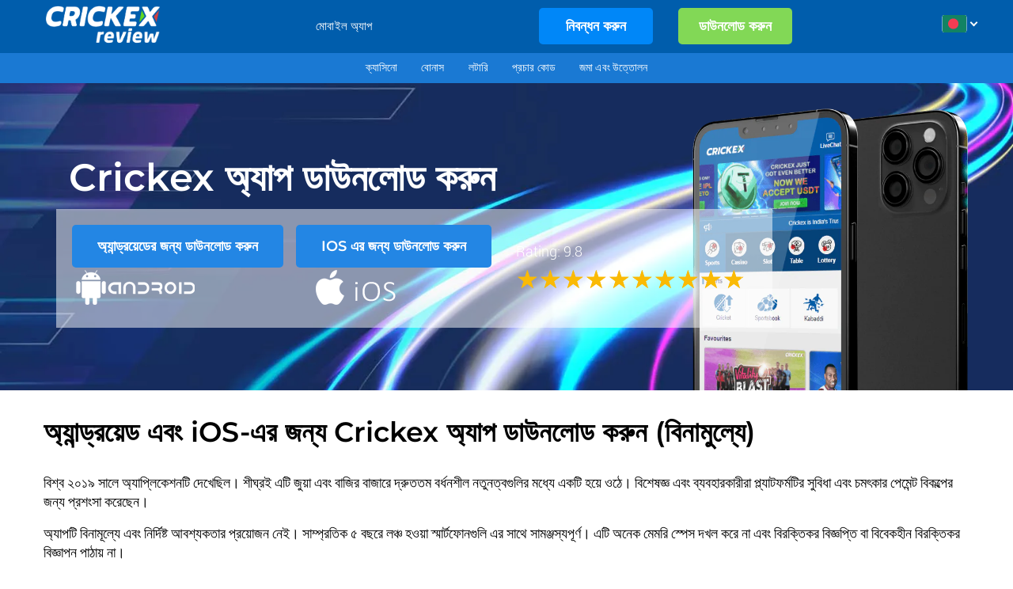

--- FILE ---
content_type: text/html; charset=UTF-8
request_url: https://cxbet.in/bn/app/
body_size: 28009
content:
<!DOCTYPE html>
<html lang="bn-BD" prefix="og: https://ogp.me/ns#">
<head>
<meta charset="UTF-8">
<meta name="viewport" content="width=device-width, initial-scale=1">
<link rel="alternate" href="https://cxbet.in/app/" hreflang="en" />
<link rel="alternate" href="https://cxbet.in/bn/app/" hreflang="bn" />
<link rel="alternate" href="https://cxbet.in/hi/app/" hreflang="hi" />
<!-- Search Engine Optimization by Rank Math - https://rankmath.com/ -->
<title>ক্রিকএক্স অ্যাপ ডাউনলোড &ndash; অ্যান্ড্রয়েড এবং আইওএসের জন্য বেটিং এপিকে | বিনামূল্যে</title>
<meta name="description" content="Crickex অ্যাপ ক্রিকেট ভক্তদের ক্রিকেট ম্যাচে বাজি ধরার এবং পুরস্কার জেতার সুযোগ দেয়। Cricex apk এখন বিনামূল্যে ডাউনলোড করুন এবং সমস্ত ক্রিকেট ইভেন্টের সম্পূর্ণ কভারেজ পান।"/>
<meta name="robots" content="follow, index, max-snippet:-1, max-video-preview:-1, max-image-preview:large"/>
<link rel="canonical" href="https://cxbet.in/bn/app/" />
<meta property="og:locale" content="en_US" />
<meta property="og:type" content="article" />
<meta property="og:title" content="ক্রিকএক্স অ্যাপ ডাউনলোড &ndash; অ্যান্ড্রয়েড এবং আইওএসের জন্য বেটিং এপিকে | বিনামূল্যে" />
<meta property="og:description" content="Crickex অ্যাপ ক্রিকেট ভক্তদের ক্রিকেট ম্যাচে বাজি ধরার এবং পুরস্কার জেতার সুযোগ দেয়। Cricex apk এখন বিনামূল্যে ডাউনলোড করুন এবং সমস্ত ক্রিকেট ইভেন্টের সম্পূর্ণ কভারেজ পান।" />
<meta property="og:url" content="https://cxbet.in/bn/app/" />
<meta property="og:site_name" content="Crickex" />
<meta property="og:updated_time" content="2022-09-14T13:31:56+00:00" />
<meta property="og:image" content="https://cxbet.in/wp-content/uploads/2022/05/crickex1-app-features.jpg" />
<meta property="og:image:secure_url" content="https://cxbet.in/wp-content/uploads/2022/05/crickex1-app-features.jpg" />
<meta property="og:image:width" content="1540" />
<meta property="og:image:height" content="635" />
<meta property="og:image:alt" content="Crickex App BN" />
<meta property="og:image:type" content="image/jpeg" />
<meta property="article:published_time" content="2022-09-07T14:23:45+00:00" />
<meta property="article:modified_time" content="2022-09-14T13:31:56+00:00" />
<meta name="twitter:card" content="summary_large_image" />
<meta name="twitter:title" content="ক্রিকএক্স অ্যাপ ডাউনলোড &ndash; অ্যান্ড্রয়েড এবং আইওএসের জন্য বেটিং এপিকে | বিনামূল্যে" />
<meta name="twitter:description" content="Crickex অ্যাপ ক্রিকেট ভক্তদের ক্রিকেট ম্যাচে বাজি ধরার এবং পুরস্কার জেতার সুযোগ দেয়। Cricex apk এখন বিনামূল্যে ডাউনলোড করুন এবং সমস্ত ক্রিকেট ইভেন্টের সম্পূর্ণ কভারেজ পান।" />
<meta name="twitter:image" content="https://cxbet.in/wp-content/uploads/2022/05/crickex1-app-features.jpg" />
<meta name="twitter:label1" content="Time to read" />
<meta name="twitter:data1" content="25 minutes" />
<script type="application/ld+json" class="rank-math-schema">{"@context":"https://schema.org","@graph":[{"@type":["LocalBusiness","Organization"],"@id":"https://cxbet.in/#organization","name":"Crickex","url":"https://cxbet.in","logo":{"@type":"ImageObject","@id":"https://cxbet.in/#logo","url":"https://cxbet.in/wp-content/uploads/2023/10/logo-e1696241951259.png","contentUrl":"https://cxbet.in/wp-content/uploads/2023/10/logo-e1696241951259.png","caption":"Crickex","inLanguage":"bn-BD","width":"797","height":"280"},"openingHours":["Monday,Tuesday,Wednesday,Thursday,Friday,Saturday,Sunday 09:00-17:00"],"image":{"@id":"https://cxbet.in/#logo"}},{"@type":"WebSite","@id":"https://cxbet.in/#website","url":"https://cxbet.in","name":"Crickex","publisher":{"@id":"https://cxbet.in/#organization"},"inLanguage":"bn-BD"},{"@type":"ImageObject","@id":"https://cxbet.in/wp-content/uploads/2022/05/crickex1-app-features.jpg","url":"https://cxbet.in/wp-content/uploads/2022/05/crickex1-app-features.jpg","width":"200","height":"200","inLanguage":"bn-BD"},{"@type":"WebPage","@id":"https://cxbet.in/bn/app/#webpage","url":"https://cxbet.in/bn/app/","name":"\u0995\u09cd\u09b0\u09bf\u0995\u098f\u0995\u09cd\u09b8 \u0985\u09cd\u09af\u09be\u09aa \u09a1\u09be\u0989\u09a8\u09b2\u09cb\u09a1 &ndash; \u0985\u09cd\u09af\u09be\u09a8\u09cd\u09a1\u09cd\u09b0\u09af\u09bc\u09c7\u09a1 \u098f\u09ac\u0982 \u0986\u0987\u0993\u098f\u09b8\u09c7\u09b0 \u099c\u09a8\u09cd\u09af \u09ac\u09c7\u099f\u09bf\u0982 \u098f\u09aa\u09bf\u0995\u09c7 | \u09ac\u09bf\u09a8\u09be\u09ae\u09c2\u09b2\u09cd\u09af\u09c7","datePublished":"2022-09-07T14:23:45+00:00","dateModified":"2022-09-14T13:31:56+00:00","isPartOf":{"@id":"https://cxbet.in/#website"},"primaryImageOfPage":{"@id":"https://cxbet.in/wp-content/uploads/2022/05/crickex1-app-features.jpg"},"inLanguage":"bn-BD"},{"@type":"Person","@id":"https://cxbet.in/bn/app/#author","name":"crickexadm","image":{"@type":"ImageObject","@id":"https://secure.gravatar.com/avatar/28029b3fb797840af8bb245a9175496288eabb70c0379685fe42840b64bbaac7?s=96&amp;d=mm&amp;r=g","url":"https://secure.gravatar.com/avatar/28029b3fb797840af8bb245a9175496288eabb70c0379685fe42840b64bbaac7?s=96&amp;d=mm&amp;r=g","caption":"crickexadm","inLanguage":"bn-BD"},"sameAs":["https://cxbet.in"],"worksFor":{"@id":"https://cxbet.in/#organization"}},{"@type":"Article","headline":"\u0995\u09cd\u09b0\u09bf\u0995\u098f\u0995\u09cd\u09b8 \u0985\u09cd\u09af\u09be\u09aa \u09a1\u09be\u0989\u09a8\u09b2\u09cb\u09a1 &ndash; \u0985\u09cd\u09af\u09be\u09a8\u09cd\u09a1\u09cd\u09b0\u09af\u09bc\u09c7\u09a1 \u098f\u09ac\u0982 \u0986\u0987\u0993\u098f\u09b8\u09c7\u09b0 \u099c\u09a8\u09cd\u09af \u09ac\u09c7\u099f\u09bf\u0982 \u098f\u09aa\u09bf\u0995\u09c7 | \u09ac\u09bf\u09a8\u09be\u09ae\u09c2\u09b2\u09cd\u09af\u09c7","datePublished":"2022-09-07T14:23:45+00:00","dateModified":"2022-09-14T13:31:56+00:00","author":{"@id":"https://cxbet.in/bn/app/#author","name":"crickexadm"},"publisher":{"@id":"https://cxbet.in/#organization"},"description":"Crickex \u0985\u09cd\u09af\u09be\u09aa \u0995\u09cd\u09b0\u09bf\u0995\u09c7\u099f \u09ad\u0995\u09cd\u09a4\u09a6\u09c7\u09b0 \u0995\u09cd\u09b0\u09bf\u0995\u09c7\u099f \u09ae\u09cd\u09af\u09be\u099a\u09c7 \u09ac\u09be\u099c\u09bf \u09a7\u09b0\u09be\u09b0 \u098f\u09ac\u0982 \u09aa\u09c1\u09b0\u09b8\u09cd\u0995\u09be\u09b0 \u099c\u09c7\u09a4\u09be\u09b0 \u09b8\u09c1\u09af\u09cb\u0997 \u09a6\u09c7\u09af\u09bc\u0964 Cricex apk \u098f\u0996\u09a8 \u09ac\u09bf\u09a8\u09be\u09ae\u09c2\u09b2\u09cd\u09af\u09c7 \u09a1\u09be\u0989\u09a8\u09b2\u09cb\u09a1 \u0995\u09b0\u09c1\u09a8 \u098f\u09ac\u0982 \u09b8\u09ae\u09b8\u09cd\u09a4 \u0995\u09cd\u09b0\u09bf\u0995\u09c7\u099f \u0987\u09ad\u09c7\u09a8\u09cd\u099f\u09c7\u09b0 \u09b8\u09ae\u09cd\u09aa\u09c2\u09b0\u09cd\u09a3 \u0995\u09ad\u09be\u09b0\u09c7\u099c \u09aa\u09be\u09a8\u0964","name":"\u0995\u09cd\u09b0\u09bf\u0995\u098f\u0995\u09cd\u09b8 \u0985\u09cd\u09af\u09be\u09aa \u09a1\u09be\u0989\u09a8\u09b2\u09cb\u09a1 &ndash; \u0985\u09cd\u09af\u09be\u09a8\u09cd\u09a1\u09cd\u09b0\u09af\u09bc\u09c7\u09a1 \u098f\u09ac\u0982 \u0986\u0987\u0993\u098f\u09b8\u09c7\u09b0 \u099c\u09a8\u09cd\u09af \u09ac\u09c7\u099f\u09bf\u0982 \u098f\u09aa\u09bf\u0995\u09c7 | \u09ac\u09bf\u09a8\u09be\u09ae\u09c2\u09b2\u09cd\u09af\u09c7","@id":"https://cxbet.in/bn/app/#richSnippet","isPartOf":{"@id":"https://cxbet.in/bn/app/#webpage"},"image":{"@id":"https://cxbet.in/wp-content/uploads/2022/05/crickex1-app-features.jpg"},"inLanguage":"bn-BD","mainEntityOfPage":{"@id":"https://cxbet.in/bn/app/#webpage"}}]}</script>
<!-- /Rank Math WordPress SEO plugin -->
<link rel="alternate" title="oEmbed (JSON)" type="application/json+oembed" href="https://cxbet.in/wp-json/oembed/1.0/embed?url=https%3A%2F%2Fcxbet.in%2Fbn%2Fapp%2F" />
<link rel="alternate" title="oEmbed (XML)" type="text/xml+oembed" href="https://cxbet.in/wp-json/oembed/1.0/embed?url=https%3A%2F%2Fcxbet.in%2Fbn%2Fapp%2F&#038;format=xml" />
<style id='wp-img-auto-sizes-contain-inline-css'>
img:is([sizes=auto i],[sizes^="auto," i]){contain-intrinsic-size:3000px 1500px}
/*# sourceURL=wp-img-auto-sizes-contain-inline-css */
</style>
<link rel='stylesheet' id='main-style-css' href='//cxbet.in/wp-content/cache/wpfc-minified/1o2k39l3/h9wx8.css' media='all' />
<style id='wp-block-library-inline-css'>
:root{--wp-block-synced-color:#7a00df;--wp-block-synced-color--rgb:122,0,223;--wp-bound-block-color:var(--wp-block-synced-color);--wp-editor-canvas-background:#ddd;--wp-admin-theme-color:#007cba;--wp-admin-theme-color--rgb:0,124,186;--wp-admin-theme-color-darker-10:#006ba1;--wp-admin-theme-color-darker-10--rgb:0,107,160.5;--wp-admin-theme-color-darker-20:#005a87;--wp-admin-theme-color-darker-20--rgb:0,90,135;--wp-admin-border-width-focus:2px}@media (min-resolution:192dpi){:root{--wp-admin-border-width-focus:1.5px}}.wp-element-button{cursor:pointer}:root .has-very-light-gray-background-color{background-color:#eee}:root .has-very-dark-gray-background-color{background-color:#313131}:root .has-very-light-gray-color{color:#eee}:root .has-very-dark-gray-color{color:#313131}:root .has-vivid-green-cyan-to-vivid-cyan-blue-gradient-background{background:linear-gradient(135deg,#00d084,#0693e3)}:root .has-purple-crush-gradient-background{background:linear-gradient(135deg,#34e2e4,#4721fb 50%,#ab1dfe)}:root .has-hazy-dawn-gradient-background{background:linear-gradient(135deg,#faaca8,#dad0ec)}:root .has-subdued-olive-gradient-background{background:linear-gradient(135deg,#fafae1,#67a671)}:root .has-atomic-cream-gradient-background{background:linear-gradient(135deg,#fdd79a,#004a59)}:root .has-nightshade-gradient-background{background:linear-gradient(135deg,#330968,#31cdcf)}:root .has-midnight-gradient-background{background:linear-gradient(135deg,#020381,#2874fc)}:root{--wp--preset--font-size--normal:16px;--wp--preset--font-size--huge:42px}.has-regular-font-size{font-size:1em}.has-larger-font-size{font-size:2.625em}.has-normal-font-size{font-size:var(--wp--preset--font-size--normal)}.has-huge-font-size{font-size:var(--wp--preset--font-size--huge)}.has-text-align-center{text-align:center}.has-text-align-left{text-align:left}.has-text-align-right{text-align:right}.has-fit-text{white-space:nowrap!important}#end-resizable-editor-section{display:none}.aligncenter{clear:both}.items-justified-left{justify-content:flex-start}.items-justified-center{justify-content:center}.items-justified-right{justify-content:flex-end}.items-justified-space-between{justify-content:space-between}.screen-reader-text{border:0;clip-path:inset(50%);height:1px;margin:-1px;overflow:hidden;padding:0;position:absolute;width:1px;word-wrap:normal!important}.screen-reader-text:focus{background-color:#ddd;clip-path:none;color:#444;display:block;font-size:1em;height:auto;left:5px;line-height:normal;padding:15px 23px 14px;text-decoration:none;top:5px;width:auto;z-index:100000}html :where(.has-border-color){border-style:solid}html :where([style*=border-top-color]){border-top-style:solid}html :where([style*=border-right-color]){border-right-style:solid}html :where([style*=border-bottom-color]){border-bottom-style:solid}html :where([style*=border-left-color]){border-left-style:solid}html :where([style*=border-width]){border-style:solid}html :where([style*=border-top-width]){border-top-style:solid}html :where([style*=border-right-width]){border-right-style:solid}html :where([style*=border-bottom-width]){border-bottom-style:solid}html :where([style*=border-left-width]){border-left-style:solid}html :where(img[class*=wp-image-]){height:auto;max-width:100%}:where(figure){margin:0 0 1em}html :where(.is-position-sticky){--wp-admin--admin-bar--position-offset:var(--wp-admin--admin-bar--height,0px)}@media screen and (max-width:600px){html :where(.is-position-sticky){--wp-admin--admin-bar--position-offset:0px}}
/*# sourceURL=wp-block-library-inline-css */
</style><style id='wp-block-heading-inline-css'>
h1:where(.wp-block-heading).has-background,h2:where(.wp-block-heading).has-background,h3:where(.wp-block-heading).has-background,h4:where(.wp-block-heading).has-background,h5:where(.wp-block-heading).has-background,h6:where(.wp-block-heading).has-background{padding:1.25em 2.375em}h1.has-text-align-left[style*=writing-mode]:where([style*=vertical-lr]),h1.has-text-align-right[style*=writing-mode]:where([style*=vertical-rl]),h2.has-text-align-left[style*=writing-mode]:where([style*=vertical-lr]),h2.has-text-align-right[style*=writing-mode]:where([style*=vertical-rl]),h3.has-text-align-left[style*=writing-mode]:where([style*=vertical-lr]),h3.has-text-align-right[style*=writing-mode]:where([style*=vertical-rl]),h4.has-text-align-left[style*=writing-mode]:where([style*=vertical-lr]),h4.has-text-align-right[style*=writing-mode]:where([style*=vertical-rl]),h5.has-text-align-left[style*=writing-mode]:where([style*=vertical-lr]),h5.has-text-align-right[style*=writing-mode]:where([style*=vertical-rl]),h6.has-text-align-left[style*=writing-mode]:where([style*=vertical-lr]),h6.has-text-align-right[style*=writing-mode]:where([style*=vertical-rl]){rotate:180deg}
/*# sourceURL=https://cxbet.in/wp-includes/blocks/heading/style.min.css */
</style>
<style id='wp-block-image-inline-css'>
.wp-block-image>a,.wp-block-image>figure>a{display:inline-block}.wp-block-image img{box-sizing:border-box;height:auto;max-width:100%;vertical-align:bottom}@media not (prefers-reduced-motion){.wp-block-image img.hide{visibility:hidden}.wp-block-image img.show{animation:show-content-image .4s}}.wp-block-image[style*=border-radius] img,.wp-block-image[style*=border-radius]>a{border-radius:inherit}.wp-block-image.has-custom-border img{box-sizing:border-box}.wp-block-image.aligncenter{text-align:center}.wp-block-image.alignfull>a,.wp-block-image.alignwide>a{width:100%}.wp-block-image.alignfull img,.wp-block-image.alignwide img{height:auto;width:100%}.wp-block-image .aligncenter,.wp-block-image .alignleft,.wp-block-image .alignright,.wp-block-image.aligncenter,.wp-block-image.alignleft,.wp-block-image.alignright{display:table}.wp-block-image .aligncenter>figcaption,.wp-block-image .alignleft>figcaption,.wp-block-image .alignright>figcaption,.wp-block-image.aligncenter>figcaption,.wp-block-image.alignleft>figcaption,.wp-block-image.alignright>figcaption{caption-side:bottom;display:table-caption}.wp-block-image .alignleft{float:left;margin:.5em 1em .5em 0}.wp-block-image .alignright{float:right;margin:.5em 0 .5em 1em}.wp-block-image .aligncenter{margin-left:auto;margin-right:auto}.wp-block-image :where(figcaption){margin-bottom:1em;margin-top:.5em}.wp-block-image.is-style-circle-mask img{border-radius:9999px}@supports ((-webkit-mask-image:none) or (mask-image:none)) or (-webkit-mask-image:none){.wp-block-image.is-style-circle-mask img{border-radius:0;-webkit-mask-image:url('data:image/svg+xml;utf8,<svg viewBox="0 0 100 100" xmlns="http://www.w3.org/2000/svg"><circle cx="50" cy="50" r="50"/></svg>');mask-image:url('data:image/svg+xml;utf8,<svg viewBox="0 0 100 100" xmlns="http://www.w3.org/2000/svg"><circle cx="50" cy="50" r="50"/></svg>');mask-mode:alpha;-webkit-mask-position:center;mask-position:center;-webkit-mask-repeat:no-repeat;mask-repeat:no-repeat;-webkit-mask-size:contain;mask-size:contain}}:root :where(.wp-block-image.is-style-rounded img,.wp-block-image .is-style-rounded img){border-radius:9999px}.wp-block-image figure{margin:0}.wp-lightbox-container{display:flex;flex-direction:column;position:relative}.wp-lightbox-container img{cursor:zoom-in}.wp-lightbox-container img:hover+button{opacity:1}.wp-lightbox-container button{align-items:center;backdrop-filter:blur(16px) saturate(180%);background-color:#5a5a5a40;border:none;border-radius:4px;cursor:zoom-in;display:flex;height:20px;justify-content:center;opacity:0;padding:0;position:absolute;right:16px;text-align:center;top:16px;width:20px;z-index:100}@media not (prefers-reduced-motion){.wp-lightbox-container button{transition:opacity .2s ease}}.wp-lightbox-container button:focus-visible{outline:3px auto #5a5a5a40;outline:3px auto -webkit-focus-ring-color;outline-offset:3px}.wp-lightbox-container button:hover{cursor:pointer;opacity:1}.wp-lightbox-container button:focus{opacity:1}.wp-lightbox-container button:focus,.wp-lightbox-container button:hover,.wp-lightbox-container button:not(:hover):not(:active):not(.has-background){background-color:#5a5a5a40;border:none}.wp-lightbox-overlay{box-sizing:border-box;cursor:zoom-out;height:100vh;left:0;overflow:hidden;position:fixed;top:0;visibility:hidden;width:100%;z-index:100000}.wp-lightbox-overlay .close-button{align-items:center;cursor:pointer;display:flex;justify-content:center;min-height:40px;min-width:40px;padding:0;position:absolute;right:calc(env(safe-area-inset-right) + 16px);top:calc(env(safe-area-inset-top) + 16px);z-index:5000000}.wp-lightbox-overlay .close-button:focus,.wp-lightbox-overlay .close-button:hover,.wp-lightbox-overlay .close-button:not(:hover):not(:active):not(.has-background){background:none;border:none}.wp-lightbox-overlay .lightbox-image-container{height:var(--wp--lightbox-container-height);left:50%;overflow:hidden;position:absolute;top:50%;transform:translate(-50%,-50%);transform-origin:top left;width:var(--wp--lightbox-container-width);z-index:9999999999}.wp-lightbox-overlay .wp-block-image{align-items:center;box-sizing:border-box;display:flex;height:100%;justify-content:center;margin:0;position:relative;transform-origin:0 0;width:100%;z-index:3000000}.wp-lightbox-overlay .wp-block-image img{height:var(--wp--lightbox-image-height);min-height:var(--wp--lightbox-image-height);min-width:var(--wp--lightbox-image-width);width:var(--wp--lightbox-image-width)}.wp-lightbox-overlay .wp-block-image figcaption{display:none}.wp-lightbox-overlay button{background:none;border:none}.wp-lightbox-overlay .scrim{background-color:#fff;height:100%;opacity:.9;position:absolute;width:100%;z-index:2000000}.wp-lightbox-overlay.active{visibility:visible}@media not (prefers-reduced-motion){.wp-lightbox-overlay.active{animation:turn-on-visibility .25s both}.wp-lightbox-overlay.active img{animation:turn-on-visibility .35s both}.wp-lightbox-overlay.show-closing-animation:not(.active){animation:turn-off-visibility .35s both}.wp-lightbox-overlay.show-closing-animation:not(.active) img{animation:turn-off-visibility .25s both}.wp-lightbox-overlay.zoom.active{animation:none;opacity:1;visibility:visible}.wp-lightbox-overlay.zoom.active .lightbox-image-container{animation:lightbox-zoom-in .4s}.wp-lightbox-overlay.zoom.active .lightbox-image-container img{animation:none}.wp-lightbox-overlay.zoom.active .scrim{animation:turn-on-visibility .4s forwards}.wp-lightbox-overlay.zoom.show-closing-animation:not(.active){animation:none}.wp-lightbox-overlay.zoom.show-closing-animation:not(.active) .lightbox-image-container{animation:lightbox-zoom-out .4s}.wp-lightbox-overlay.zoom.show-closing-animation:not(.active) .lightbox-image-container img{animation:none}.wp-lightbox-overlay.zoom.show-closing-animation:not(.active) .scrim{animation:turn-off-visibility .4s forwards}}@keyframes show-content-image{0%{visibility:hidden}99%{visibility:hidden}to{visibility:visible}}@keyframes turn-on-visibility{0%{opacity:0}to{opacity:1}}@keyframes turn-off-visibility{0%{opacity:1;visibility:visible}99%{opacity:0;visibility:visible}to{opacity:0;visibility:hidden}}@keyframes lightbox-zoom-in{0%{transform:translate(calc((-100vw + var(--wp--lightbox-scrollbar-width))/2 + var(--wp--lightbox-initial-left-position)),calc(-50vh + var(--wp--lightbox-initial-top-position))) scale(var(--wp--lightbox-scale))}to{transform:translate(-50%,-50%) scale(1)}}@keyframes lightbox-zoom-out{0%{transform:translate(-50%,-50%) scale(1);visibility:visible}99%{visibility:visible}to{transform:translate(calc((-100vw + var(--wp--lightbox-scrollbar-width))/2 + var(--wp--lightbox-initial-left-position)),calc(-50vh + var(--wp--lightbox-initial-top-position))) scale(var(--wp--lightbox-scale));visibility:hidden}}
/*# sourceURL=https://cxbet.in/wp-includes/blocks/image/style.min.css */
</style>
<style id='wp-block-list-inline-css'>
ol,ul{box-sizing:border-box}:root :where(.wp-block-list.has-background){padding:1.25em 2.375em}
/*# sourceURL=https://cxbet.in/wp-includes/blocks/list/style.min.css */
</style>
<style id='wp-block-paragraph-inline-css'>
.is-small-text{font-size:.875em}.is-regular-text{font-size:1em}.is-large-text{font-size:2.25em}.is-larger-text{font-size:3em}.has-drop-cap:not(:focus):first-letter{float:left;font-size:8.4em;font-style:normal;font-weight:100;line-height:.68;margin:.05em .1em 0 0;text-transform:uppercase}body.rtl .has-drop-cap:not(:focus):first-letter{float:none;margin-left:.1em}p.has-drop-cap.has-background{overflow:hidden}:root :where(p.has-background){padding:1.25em 2.375em}:where(p.has-text-color:not(.has-link-color)) a{color:inherit}p.has-text-align-left[style*="writing-mode:vertical-lr"],p.has-text-align-right[style*="writing-mode:vertical-rl"]{rotate:180deg}
/*# sourceURL=https://cxbet.in/wp-includes/blocks/paragraph/style.min.css */
</style>
<style id='wp-block-table-inline-css'>
.wp-block-table{overflow-x:auto}.wp-block-table table{border-collapse:collapse;width:100%}.wp-block-table thead{border-bottom:3px solid}.wp-block-table tfoot{border-top:3px solid}.wp-block-table td,.wp-block-table th{border:1px solid;padding:.5em}.wp-block-table .has-fixed-layout{table-layout:fixed;width:100%}.wp-block-table .has-fixed-layout td,.wp-block-table .has-fixed-layout th{word-break:break-word}.wp-block-table.aligncenter,.wp-block-table.alignleft,.wp-block-table.alignright{display:table;width:auto}.wp-block-table.aligncenter td,.wp-block-table.aligncenter th,.wp-block-table.alignleft td,.wp-block-table.alignleft th,.wp-block-table.alignright td,.wp-block-table.alignright th{word-break:break-word}.wp-block-table .has-subtle-light-gray-background-color{background-color:#f3f4f5}.wp-block-table .has-subtle-pale-green-background-color{background-color:#e9fbe5}.wp-block-table .has-subtle-pale-blue-background-color{background-color:#e7f5fe}.wp-block-table .has-subtle-pale-pink-background-color{background-color:#fcf0ef}.wp-block-table.is-style-stripes{background-color:initial;border-collapse:inherit;border-spacing:0}.wp-block-table.is-style-stripes tbody tr:nth-child(odd){background-color:#f0f0f0}.wp-block-table.is-style-stripes.has-subtle-light-gray-background-color tbody tr:nth-child(odd){background-color:#f3f4f5}.wp-block-table.is-style-stripes.has-subtle-pale-green-background-color tbody tr:nth-child(odd){background-color:#e9fbe5}.wp-block-table.is-style-stripes.has-subtle-pale-blue-background-color tbody tr:nth-child(odd){background-color:#e7f5fe}.wp-block-table.is-style-stripes.has-subtle-pale-pink-background-color tbody tr:nth-child(odd){background-color:#fcf0ef}.wp-block-table.is-style-stripes td,.wp-block-table.is-style-stripes th{border-color:#0000}.wp-block-table.is-style-stripes{border-bottom:1px solid #f0f0f0}.wp-block-table .has-border-color td,.wp-block-table .has-border-color th,.wp-block-table .has-border-color tr,.wp-block-table .has-border-color>*{border-color:inherit}.wp-block-table table[style*=border-top-color] tr:first-child,.wp-block-table table[style*=border-top-color] tr:first-child td,.wp-block-table table[style*=border-top-color] tr:first-child th,.wp-block-table table[style*=border-top-color]>*,.wp-block-table table[style*=border-top-color]>* td,.wp-block-table table[style*=border-top-color]>* th{border-top-color:inherit}.wp-block-table table[style*=border-top-color] tr:not(:first-child){border-top-color:initial}.wp-block-table table[style*=border-right-color] td:last-child,.wp-block-table table[style*=border-right-color] th,.wp-block-table table[style*=border-right-color] tr,.wp-block-table table[style*=border-right-color]>*{border-right-color:inherit}.wp-block-table table[style*=border-bottom-color] tr:last-child,.wp-block-table table[style*=border-bottom-color] tr:last-child td,.wp-block-table table[style*=border-bottom-color] tr:last-child th,.wp-block-table table[style*=border-bottom-color]>*,.wp-block-table table[style*=border-bottom-color]>* td,.wp-block-table table[style*=border-bottom-color]>* th{border-bottom-color:inherit}.wp-block-table table[style*=border-bottom-color] tr:not(:last-child){border-bottom-color:initial}.wp-block-table table[style*=border-left-color] td:first-child,.wp-block-table table[style*=border-left-color] th,.wp-block-table table[style*=border-left-color] tr,.wp-block-table table[style*=border-left-color]>*{border-left-color:inherit}.wp-block-table table[style*=border-style] td,.wp-block-table table[style*=border-style] th,.wp-block-table table[style*=border-style] tr,.wp-block-table table[style*=border-style]>*{border-style:inherit}.wp-block-table table[style*=border-width] td,.wp-block-table table[style*=border-width] th,.wp-block-table table[style*=border-width] tr,.wp-block-table table[style*=border-width]>*{border-style:inherit;border-width:inherit}
/*# sourceURL=https://cxbet.in/wp-includes/blocks/table/style.min.css */
</style>
<style id='classic-theme-styles-inline-css'>
/*! This file is auto-generated */
.wp-block-button__link{color:#fff;background-color:#32373c;border-radius:9999px;box-shadow:none;text-decoration:none;padding:calc(.667em + 2px) calc(1.333em + 2px);font-size:1.125em}.wp-block-file__button{background:#32373c;color:#fff;text-decoration:none}
/*# sourceURL=/wp-includes/css/classic-themes.min.css */
</style>
<link rel="https://api.w.org/" href="https://cxbet.in/wp-json/" /><link rel="alternate" title="JSON" type="application/json" href="https://cxbet.in/wp-json/wp/v2/pages/344" /><link rel="EditURI" type="application/rsd+xml" title="RSD" href="https://cxbet.in/xmlrpc.php?rsd" />
<link rel='shortlink' href='https://cxbet.in/?p=344' />
<link rel="icon" href="https://cxbet.in/wp-content/uploads/2022/05/favicon.png" sizes="32x32" />
<link rel="icon" href="https://cxbet.in/wp-content/uploads/2022/05/favicon.png" sizes="192x192" />
<link rel="apple-touch-icon" href="https://cxbet.in/wp-content/uploads/2022/05/favicon.png" />
<meta name="msapplication-TileImage" content="https://cxbet.in/wp-content/uploads/2022/05/favicon.png" />
<!-- Google Tag Manager -->
<script>(function(w,d,s,l,i){w[l]=w[l]||[];w[l].push({'gtm.start':
new Date().getTime(),event:'gtm.js'});var f=d.getElementsByTagName(s)[0],
j=d.createElement(s),dl=l!='dataLayer'?'&l='+l:'';j.async=true;j.src=
'https://www.googletagmanager.com/gtm.js?id='+i+dl;f.parentNode.insertBefore(j,f);
})(window,document,'script','dataLayer','GTM-TLNMHSQ');</script>
<!-- End Google Tag Manager --><style>@font-face {
font-family: 'Roboto';
font-style: normal;
font-weight: 600;
font-display: swap;
src: local(''),
url('https://cxbet.in/wp-content/themes/888new/fonts/montserrat/MontserratSemiBold.woff2') format('woff2'),
url('https://cxbet.in/wp-content/themes/888new/fonts/montserrat/MontserratSemiBold.woff') format('woff');
}
@font-face {
font-family: 'Roboto';
font-style: normal;
font-weight: 300;
font-display: swap;
src: local(''),
url('https://cxbet.in/wp-content/themes/888new/fonts/other/Roboto-Light.woff2') format('woff2'),
url('https://cxbet.in/wp-content/themes/888new/fonts/other/Roboto-Light.woff') format('woff');
}
</style><meta name="theme-color" content="#005dac"><style>
:root {
--main-color: #005dac;
--second-color: #005dac;
--links-color: #1d8efe;
--links-hover-color: #0038f2;
--header-bg-color: #005dac;
--nav-color: #ffffff;
--header-second-bg-color: #1a79d3;
--nav-second-color: #ffffff;
--header-link-bg-first: #0087f8;
--header-link-color-first: #fff;
--header-link-border-first: #0087f8;
--header-link-hover-first: #505050;
--header-link-bg-secodary: #82d856;
--header-link-color-secodary: #fff;
--header-link-border-secodary: #82d856;
--header-link-hover-secodary: #505050;
--site-button-bg-color: #2386e4;
--site-button-color: #ffffff;
--site-button-shadow: ;
--site-button-hover-bg-color: #ffffff;
--site-button-hover-color: #1e73be;
--site-button-hover-shadow: ;
--button-border-color: #ffffff;
--border-radius: 5px;
--footer-bg-color: #e6e6e6;
--footer-text-color: #000000;
--font-size: 16px;
--line-height: 1.35;
--h1-font-size: 32px;
--h2-font-size: 24px;
--h3-font-size: 18px;
--h4-font-size: 18px;
--list-style: "\276F";
--toc-style: "\25CF";
--font-family: Roboto,-apple-system, BlinkMacSystemFont, "Segoe UI", Roboto, Oxygen-Sans, Ubuntu, Cantarell, "Helvetica Neue", sans-serif;
--font-family-title: Montserrat,-apple-system, BlinkMacSystemFont, "Segoe UI", Roboto, Oxygen-Sans, Ubuntu, Cantarell, "Helvetica Neue", sans-serif;
--table-bg-color-head: #0286f6;
--table-font-color-head: #000000;
--table-bg-cell: #ffffff;
--table-border-color: #0286f6;
--wp--preset--color--black: #000000;
--wp--preset--color--cyan-bluish-gray: #abb8c3;
--wp--preset--color--white: #ffffff;
--wp--preset--color--pale-pink: #f78da7;
--wp--preset--color--vivid-red: #cf2e2e;
--wp--preset--color--luminous-vivid-orange: #ff6900;
--wp--preset--color--luminous-vivid-amber: #fcb900;
--wp--preset--color--light-green-cyan: #7bdcb5;
--wp--preset--color--vivid-green-cyan: #00d084;
--wp--preset--color--pale-cyan-blue: #8ed1fc;
--wp--preset--color--vivid-cyan-blue: #0693e3;
--wp--preset--color--vivid-purple: #9b51e0;
--wp--preset--font-size--small: 13px;
--wp--preset--font-size--medium: 20px;
--wp--preset--font-size--large: 36px;
--wp--preset--font-size--x-large: 42px;
}
</style>
<style id='global-styles-inline-css'>
.has-black-color {
color: var(--wp--preset--color--black) !important;
}
.has-cyan-bluish-gray-color {
color: var(--wp--preset--color--cyan-bluish-gray) !important;
}
.has-white-color {
color: var(--wp--preset--color--white) !important;
}
.has-pale-pink-color {
color: var(--wp--preset--color--pale-pink) !important;
}
.has-vivid-red-color {
color: var(--wp--preset--color--vivid-red) !important;
}
.has-luminous-vivid-orange-color {
color: var(--wp--preset--color--luminous-vivid-orange) !important;
}
.has-luminous-vivid-amber-color {
color: var(--wp--preset--color--luminous-vivid-amber) !important;
}
.has-light-green-cyan-color {
color: var(--wp--preset--color--light-green-cyan) !important;
}
.has-vivid-green-cyan-color {
color: var(--wp--preset--color--vivid-green-cyan) !important;
}
.has-pale-cyan-blue-color {
color: var(--wp--preset--color--pale-cyan-blue) !important;
}
.has-vivid-cyan-blue-color {
color: var(--wp--preset--color--vivid-cyan-blue) !important;
}
.has-vivid-purple-color {
color: var(--wp--preset--color--vivid-purple) !important;
}
.has-black-background-color {
background-color: var(--wp--preset--color--black) !important;
}
.has-cyan-bluish-gray-background-color {
background-color: var(--wp--preset--color--cyan-bluish-gray) !important;
}
.has-white-background-color {
background-color: var(--wp--preset--color--white) !important;
}
.has-pale-pink-background-color {
background-color: var(--wp--preset--color--pale-pink) !important;
}
.has-vivid-red-background-color {
background-color: var(--wp--preset--color--vivid-red) !important;
}
.has-luminous-vivid-orange-background-color {
background-color: var(--wp--preset--color--luminous-vivid-orange) !important;
}
.has-luminous-vivid-amber-background-color {
background-color: var(--wp--preset--color--luminous-vivid-amber) !important;
}
.has-light-green-cyan-background-color {
background-color: var(--wp--preset--color--light-green-cyan) !important;
}
.has-vivid-green-cyan-background-color {
background-color: var(--wp--preset--color--vivid-green-cyan) !important;
}
.has-pale-cyan-blue-background-color {
background-color: var(--wp--preset--color--pale-cyan-blue) !important;
}
.has-vivid-cyan-blue-background-color {
background-color: var(--wp--preset--color--vivid-cyan-blue) !important;
}
.has-vivid-purple-background-color {
background-color: var(--wp--preset--color--vivid-purple) !important;
}
.has-black-border-color {
border-color: var(--wp--preset--color--black) !important;
}
.has-cyan-bluish-gray-border-color {
border-color: var(--wp--preset--color--cyan-bluish-gray) !important;
}
.has-white-border-color {
border-color: var(--wp--preset--color--white) !important;
}
.has-pale-pink-border-color {
border-color: var(--wp--preset--color--pale-pink) !important;
}
.has-vivid-red-border-color {
border-color: var(--wp--preset--color--vivid-red) !important;
}
.has-luminous-vivid-orange-border-color {
border-color: var(--wp--preset--color--luminous-vivid-orange) !important;
}
.has-luminous-vivid-amber-border-color {
border-color: var(--wp--preset--color--luminous-vivid-amber) !important;
}
.has-light-green-cyan-border-color {
border-color: var(--wp--preset--color--light-green-cyan) !important;
}
.has-vivid-green-cyan-border-color {
border-color: var(--wp--preset--color--vivid-green-cyan) !important;
}
.has-pale-cyan-blue-border-color {
border-color: var(--wp--preset--color--pale-cyan-blue) !important;
}
.has-vivid-cyan-blue-border-color {
border-color: var(--wp--preset--color--vivid-cyan-blue) !important;
}
.has-vivid-purple-border-color {
border-color: var(--wp--preset--color--vivid-purple) !important;
}
.has-small-font-size {
font-size: var(--wp--preset--font-size--small) !important;
}
.has-medium-font-size {
font-size: var(--wp--preset--font-size--medium) !important;
}
.has-large-font-size {
font-size: var(--wp--preset--font-size--large) !important;
}
.has-x-large-font-size {
font-size: var(--wp--preset--font-size--x-large) !important;
}
</style>
</head>
<body>
<header id="main-header"
class="fixed z-20 top-0 left-0 w-full  xl:px-0 bg-header-bg-color  md:py-0" >
<div class="top-bar z-20">
<div class="container flex justify-between items-center px-3 py-1">
<ul class="mobile lang-toggle hide" ><li class="active"><span><img src="https://cxbet.in/wp-content/themes/888new/polylang/bd.svg"></span><i class="icon-arrow lang-toggle__more"></i></li><li><ul  class="non-active"><li class=""><a href="https://cxbet.in/app/"><img alt="us" src="https://cxbet.in/wp-content/themes/888new/polylang/us.svg"></a></li><li class=""><a href="https://cxbet.in/hi/app/"><img alt="in" src="https://cxbet.in/wp-content/themes/888new/polylang/in.svg"></a></li></ul></li></ul>
<a href="/" style="max-width: 150px">
<img src="https://cxbet.in/wp-content/uploads/2023/10/logo-e1696241951259.webp" width="797" height="280" srcset="https://cxbet.in/wp-content/uploads/2023/10/logo-e1696241951259.webp 797w,  https://cxbet.in/wp-content/uploads/2023/10/logo-e1696241951259-300x105.webp 300w,  https://cxbet.in/wp-content/uploads/2023/10/logo-e1696241951259-768x270.webp 768w,  https://cxbet.in/wp-content/uploads/2023/10/logo-e1696241951259-450x158.webp 450w,  https://cxbet.in/wp-content/uploads/2023/10/logo-e1696241951259-600x211.webp 600w" sizes="(max-width: 797px) 100vw, 797px" alt="logo" decoding="async" loading="lazy" >                </a>
<nav class="top-nav bg-header-bg-color">
<div class="mob-menu">
<ul class="main-menu"><li class="menu-item"><span><a class="nav__link" href="https://cxbet.in/bn/app/"> মোবাইল অ্যাপ</a></span></li><li class="menu-item"><span><a class="nav__link" href="https://cxbet.in/bn/promo-code/"> প্রচার কোড</a></span></li><li class="menu-item"><span><a class="nav__link" href="https://cxbet.in/bn/casino/"> ক্যাসিনো</a></span></li><li class="menu-item"><span><a class="nav__link" href="https://cxbet.in/bn/bonus/"> বোনাস</a></span></li><li class="menu-item"><span><a class="nav__link" href="https://cxbet.in/bn/lottery/"> লটারি</a></span></li><li class="menu-item"><span><a class="nav__link" href="https://cxbet.in/bn/deposit-and-withdrawal/"> জমা এবং উত্তোলন</a></span></li><li class="menu-item"><span><a class="nav__link" href="https://cxbet.in/bn/crickex-is-legal-in-bangladesh/"> বাংলাদেশে বৈধ</a></span></li><li class="menu-item"><span><a class="nav__link" href="https://cxbet.in/bn/affiliate-program/"> অনুমোদন অনুষ্ঠান</a></span></li><li class="menu-item"><span><a class="nav__link" href="https://cxbet.in/bn/about-us/"> আমাদের সম্পর্কে</a></span></li><li class="menu-item"><span><a class="nav__link" href="https://cxbet.in/bn/contacts/"> পরিচিতি</a></span></li><li class="menu-item"><span><a class="nav__link" href="https://cxbet.in/bn/terms-and-conditions/"> শর্তাবলী</a></span></li><li class="menu-item"><span><a class="nav__link" href="https://cxbet.in/bn/responsible-gaming/"> দায়িত্বশীল গেমিং</a></span></li></ul>                </div>
<div class="standart-menu">
<ul class="main-menu"><li class="menu-item"><span><a class="nav__link" href="https://cxbet.in/bn/app/"> মোবাইল অ্যাপ</a></span></li></ul>                </div>
</nav>
<div class="xl:hidden humburger-wrap">
<div class="hamburger">
<div class="hamburger__line hamburger__line-a"></div>
<div class="hamburger__line hamburger__line-b"></div>
<div class="hamburger__line hamburger__line-c"></div>
</div>
</div>
<div class="flex header-buttons">
<button type='button'
data-decoded='true'
data-decoded-text='aHR0cHM6Ly9wbGF5LmN4YmV0LmluL0dYcVhiejg='
data-target=''
class='link-button   site-button text-sm sm:text-base py-2 px-4 ml-0 xl:ml-4 xl:mr-4 xl:px-2'>নিবন্ধন করুন</button>
<button type='button'
data-decoded='true'
data-decoded-text='aHR0cHM6Ly9wbGF5LmN4YmV0LmluL0dYcVhiejg/dHlwZT1hcHA='
data-target=''
class='link-button   site-button text-sm sm:text-base py-2 px-4 ml-4  hidden xl:block'>ডাউনলোড করুন</button>
</div>
</div>
</div>
<div class="second-bar  bg-header-second-bg-color z-10">
<div class="container">
<nav class="top-nav justify-content-center">
<ul class="main-menu"><li class="menu-item"><span><a class="nav__link" href="https://cxbet.in/bn/casino/"> ক্যাসিনো</a></span></li><li class="menu-item"><span><a class="nav__link" href="https://cxbet.in/bn/bonus/"> বোনাস</a></span></li><li class="menu-item"><span><a class="nav__link" href="https://cxbet.in/bn/lottery/"> লটারি</a></span></li><li class="menu-item"><span><a class="nav__link" href="https://cxbet.in/bn/promo-code/"> প্রচার কোড</a></span></li><li class="menu-item"><span><a class="nav__link" href="https://cxbet.in/bn/deposit-and-withdrawal/"> জমা এবং উত্তোলন</a></span></li></ul>
</nav>
</div>
</div>
</header>
<div class="top-spacer" style="height: 118px">
</div>
<main class="main-content">
<div class="container">
<div >
</div>
<div class="flex justify-between flex-col md:flex-row">
<div class="w-full mb-8">
<div class="picture-text  bgi-block" style="background-image: url(https://cxbet.in/wp-content/uploads/2022/06/crickex1-bg.webp);  display: flow-root;">
<div class="container flex flex-col-reverse md:flex-row items-stretch pt-8">
<div class="w-full md:w-5/6 flex flex-col items-center md:items-start justify-center px-0 md:px-4 mr-0 md:-mr-24 z-10">
<p class="text-white text-5xl px-4 mt-0">
Crickex &#2437;&#2509;&#2479;&#2494;&#2474; &#2465;&#2494;&#2441;&#2472;&#2482;&#2507;&#2465; &#2453;&#2480;&#2497;&#2472;            </p>
<div class="flex flex-wrap justify-center bg-white bg-opacity-50 mb-8 p-3 w-full">
<div class="flex flex-col p-2">
<a class="link-button   site-button" href="https://play.cxbet.in/GXqXbz8?type=app" target="_self">&#2437;&#2509;&#2479;&#2494;&#2472;&#2509;&#2465;&#2509;&#2480;&#2479;&#2492;&#2503;&#2465;&#2503;&#2480; &#2460;&#2472;&#2509;&#2479; &#2465;&#2494;&#2441;&#2472;&#2482;&#2507;&#2465; &#2453;&#2480;&#2497;&#2472;                        </a>
<a href="https://play.cxbet.in/GXqXbz8?type=app" target="_self"><img decoding="async" width="160" height="50" src="https://cxbet.in/wp-content/webp-express/webp-images/doc-root/wp-content/themes/888new/dist/img/androids.png.webp" alt=""></a>
</div>
<div class="flex flex-col p-2">
<a class="link-button   site-button" href="https://play.cxbet.in/GXqXbz8?type=app" target="_self">IOS &#2447;&#2480; &#2460;&#2472;&#2509;&#2479; &#2465;&#2494;&#2441;&#2472;&#2482;&#2507;&#2465; &#2453;&#2480;&#2497;&#2472;                        </a>
<a href="https://play.cxbet.in/GXqXbz8?type=app" target="_self"><img loading="lazy" decoding="async" width="160" height="50" src="https://cxbet.in/wp-content/webp-express/webp-images/doc-root/wp-content/themes/888new/dist/img/ios.png.webp" alt=""></a>
</div>
<div class="flex justify-center flex-auto items-center">
<div>
<span class="block text-white text-lg">Rating: 9.8</span>
<div class="rating"><span><span class="stars" style="width: 98%"></span></span></div>
<script type="application/ld+json">
{"@context":"http:\/\/schema.org","@type":"Review","name":"Crickex App BN","author":{"@type":"Person","name":"Sachin Ganguly"},"datePublished":"&#2488;&#2503;&#2474;&#2509;&#2463;&#2503;&#2478;&#2509;&#2476;&#2480; 7, 2022","reviewBody":"Crickex App BN","itemReviewed":{"@type":"Organization","name":"Crickex &#2437;&#2509;&#2479;&#2494;&#2474; &#2465;&#2494;&#2441;&#2472;&#2482;&#2507;&#2465; &#2453;&#2480;&#2497;&#2472;"},"reviewRating":{"@type":"Rating","ratingValue":"9.8","worstRating":"1","bestRating":"10"}}                    
</script>
</div>
</div>
</div>
</div>
<div class="w-full md:w-2/6 hidden md:flex items-end justify-start">
<img loading="lazy" decoding="async" src="https://cxbet.in/wp-content/uploads/2022/06/crickex-mobile.webp" width="604" height="610" srcset="https://cxbet.in/wp-content/uploads/2022/06/crickex-mobile.webp 604w,  https://cxbet.in/wp-content/uploads/2022/06/crickex-mobile-297x300.webp 297w,  https://cxbet.in/wp-content/uploads/2022/06/crickex-mobile-150x150.webp 150w,  https://cxbet.in/wp-content/uploads/2022/06/crickex-mobile-446x450.webp 446w,  https://cxbet.in/wp-content/uploads/2022/06/crickex-mobile-594x600.webp 594w" sizes="auto, (max-width: 604px) 100vw, 604px" alt="crickex mobile." class="object-contain">                    </div>
</div>
</div>
<section class="wrapper  bgi-block" style=" display: flow-root;">
<div class="acf-innerblocks-container">
<h2 class="wp-block-heading">&#2437;&#2509;&#2479;&#2494;&#2472;&#2509;&#2465;&#2509;&#2480;&#2479;&#2492;&#2503;&#2465; &#2447;&#2476;&#2434; iOS-&#2447;&#2480; &#2460;&#2472;&#2509;&#2479; Crickex &#2437;&#2509;&#2479;&#2494;&#2474; &#2465;&#2494;&#2441;&#2472;&#2482;&#2507;&#2465; &#2453;&#2480;&#2497;&#2472; (&#2476;&#2495;&#2472;&#2494;&#2478;&#2497;&#2482;&#2509;&#2479;&#2503;)</h2>
<p>&#2476;&#2495;&#2486;&#2509;&#2476; &#2536;&#2534;&#2535;&#2543; &#2488;&#2494;&#2482;&#2503; &#2437;&#2509;&#2479;&#2494;&#2474;&#2509;&#2482;&#2495;&#2453;&#2503;&#2486;&#2472;&#2463;&#2495; &#2470;&#2503;&#2454;&#2503;&#2459;&#2495;&#2482;&#2404; &#2486;&#2496;&#2456;&#2509;&#2480;&#2439; &#2447;&#2463;&#2495; &#2460;&#2497;&#2479;&#2492;&#2494; &#2447;&#2476;&#2434; &#2476;&#2494;&#2460;&#2495;&#2480; &#2476;&#2494;&#2460;&#2494;&#2480;&#2503; &#2470;&#2509;&#2480;&#2497;&#2468;&#2468;&#2478; &#2476;&#2480;&#2509;&#2471;&#2472;&#2486;&#2496;&#2482; &#2472;&#2468;&#2497;&#2472;&#2468;&#2509;&#2476;&#2455;&#2497;&#2482;&#2495;&#2480; &#2478;&#2471;&#2509;&#2479;&#2503; &#2447;&#2453;&#2463;&#2495; &#2489;&#2479;&#2492;&#2503; &#2451;&#2464;&#2503;&#2404; &#2476;&#2495;&#2486;&#2503;&#2487;&#2460;&#2509;&#2462; &#2447;&#2476;&#2434; &#2476;&#2509;&#2479;&#2476;&#2489;&#2494;&#2480;&#2453;&#2494;&#2480;&#2496;&#2480;&#2494; &#2474;&#2509;&#2482;&#2509;&#2479;&#2494;&#2463;&#2475;&#2480;&#2509;&#2478;&#2463;&#2495;&#2480; &#2488;&#2497;&#2476;&#2495;&#2471;&#2494; &#2447;&#2476;&#2434; &#2458;&#2478;&#2510;&#2453;&#2494;&#2480; &#2474;&#2503;&#2478;&#2503;&#2472;&#2509;&#2463; &#2476;&#2495;&#2453;&#2482;&#2509;&#2474;&#2503;&#2480; &#2460;&#2472;&#2509;&#2479; &#2474;&#2509;&#2480;&#2486;&#2434;&#2488;&#2494; &#2453;&#2480;&#2503;&#2459;&#2503;&#2472;&#2404;</p>
<p>&#2437;&#2509;&#2479;&#2494;&#2474;&#2463;&#2495; &#2476;&#2495;&#2472;&#2494;&#2478;&#2498;&#2482;&#2509;&#2479;&#2503; &#2447;&#2476;&#2434; &#2472;&#2495;&#2480;&#2509;&#2470;&#2495;&#2487;&#2509;&#2463; &#2438;&#2476;&#2486;&#2509;&#2479;&#2453;&#2468;&#2494;&#2480; &#2474;&#2509;&#2480;&#2479;&#2492;&#2507;&#2460;&#2472; &#2472;&#2503;&#2439;&#2404; &#2488;&#2494;&#2478;&#2509;&#2474;&#2509;&#2480;&#2468;&#2495;&#2453; &#2539; &#2476;&#2459;&#2480;&#2503; &#2482;&#2462;&#2509;&#2458; &#2489;&#2451;&#2479;&#2492;&#2494; &#2488;&#2509;&#2478;&#2494;&#2480;&#2509;&#2463;&#2475;&#2507;&#2472;&#2455;&#2497;&#2482;&#2495; &#2447;&#2480; &#2488;&#2494;&#2469;&#2503; &#2488;&#2494;&#2478;&#2462;&#2509;&#2460;&#2488;&#2509;&#2479;&#2474;&#2498;&#2480;&#2509;&#2467;&#2404; &#2447;&#2463;&#2495; &#2437;&#2472;&#2503;&#2453; &#2478;&#2503;&#2478;&#2480;&#2495; &#2488;&#2509;&#2474;&#2503;&#2488; &#2470;&#2454;&#2482; &#2453;&#2480;&#2503; &#2472;&#2494; &#2447;&#2476;&#2434; &#2476;&#2495;&#2480;&#2453;&#2509;&#2468;&#2495;&#2453;&#2480; &#2476;&#2495;&#2460;&#2509;&#2462;&#2474;&#2509;&#2468;&#2495; &#2476;&#2494; &#2476;&#2495;&#2476;&#2503;&#2453;&#2489;&#2496;&#2472; &#2476;&#2495;&#2480;&#2453;&#2509;&#2468;&#2495;&#2453;&#2480; &#2476;&#2495;&#2460;&#2509;&#2462;&#2494;&#2474;&#2472; &#2474;&#2494;&#2464;&#2494;&#2479;&#2492; &#2472;&#2494;&#2404;</p>
<p>&#2437;&#2509;&#2479;&#2494;&#2474;&#2463;&#2495; &#2453;&#2497;&#2480;&#2494;&#2453;&#2494;&#2451; &#2472;&#2434; &#2537;&#2540;&#2539;/JAZ &#2447;&#2480; &#2455;&#2503;&#2478;&#2495;&#2434; &#2453;&#2478;&#2495;&#2486;&#2472;&#2503;&#2480; &#2482;&#2494;&#2439;&#2488;&#2503;&#2472;&#2509;&#2488;&#2503;&#2480; &#2437;&#2471;&#2496;&#2472;&#2503; &#2474;&#2480;&#2495;&#2458;&#2494;&#2482;&#2495;&#2468; &#2489;&#2479;&#2492;&#2404; &#2447;&#2463;&#2495; &#2453;&#2503;&#2476;&#2482; &#2476;&#2494;&#2434;&#2482;&#2494;&#2470;&#2503;&#2486;&#2439; &#2472;&#2479;&#2492;, &#2447;&#2478;&#2472; &#2470;&#2503;&#2486;&#2455;&#2497;&#2482;&#2495;&#2468;&#2503;&#2451; &#2476;&#2504;&#2471; &#2479;&#2503;&#2454;&#2494;&#2472;&#2503; &#2455;&#2503;&#2478;&#2495;&#2434; &#2438;&#2439;&#2472; &#2476;&#2503;&#2486; &#2437;&#2472;&#2497;&#2480;&#2498;&#2474;&#2404;</p>
<p>&#2447;&#2454;&#2494;&#2472;&#2503; &#2474;&#2509;&#2482;&#2509;&#2479;&#2494;&#2463;&#2475;&#2480;&#2509;&#2478; &#2488;&#2478;&#2509;&#2474;&#2480;&#2509;&#2453;&#2503; &#2453;&#2495;&#2459;&#2497; &#2468;&#2469;&#2509;&#2479; &#2480;&#2479;&#2492;&#2503;&#2459;&#2503; &#2479;&#2494; &#2470;&#2480;&#2453;&#2494;&#2480;&#2496; &#2489;&#2468;&#2503; &#2474;&#2494;&#2480;&#2503;&#2404;</p>
<div class="wp-block-table"><table><tbody><tr><td><strong>&#2488;&#2434;&#2488;&#2509;&#2453;&#2480;&#2467;</strong></td><td>&#2535;.&#2535;</td></tr><tr><td><strong>Apk &#2475;&#2494;&#2439;&#2482;&#2503;&#2480; &#2438;&#2453;&#2494;&#2480;</strong></td><td>&#2538; Mb</td></tr><tr><td><strong>&#2437;&#2509;&#2479;&#2494;&#2474;&#2503;&#2480; &#2438;&#2453;&#2494;&#2480;</strong></td><td>&#2536;&#2534; Mb</td></tr><tr><td><strong>Crickex&nbsp; &#2465;&#2494;&#2441;&#2472;&#2482;&#2507;&#2465; &#2453;&#2480;&#2497;&#2472;</strong></td><td>&#2476;&#2495;&#2472;&#2494;&#2478;&#2498;&#2482;&#2509;&#2479;&#2503;</td></tr><tr><td><strong>OS</strong></td><td>&#2437;&#2509;&#2479;&#2494;&#2472;&#2509;&#2465;&#2509;&#2480;&#2479;&#2492;&#2503;&#2465;, iOS&nbsp;</td></tr><tr><td><strong>&#2488;&#2503;&#2476;&#2494;</strong></td><td>&#2453;&#2509;&#2480;&#2496;&#2465;&#2492;&#2494; &#2476;&#2494;&#2460;&#2495;, &#2437;&#2472;&#2482;&#2494;&#2439;&#2472; &#2453;&#2509;&#2479;&#2494;&#2488;&#2495;&#2472;&#2507;</td></tr><tr><td><strong>&#2488;&#2480;&#2494;&#2488;&#2480;&#2495; &#2488;&#2478;&#2509;&#2474;&#2509;&#2480;&#2458;&#2494;&#2480;</strong></td><td>+</td></tr><tr><td><strong>&#2488;&#2489;&#2494;&#2479;&#2492;&#2468;&#2494;</strong></td><td>+</td></tr></tbody></table></div>
</div>
</section>
<section class="wrapper  bgi-block" style=" display: flow-root;">
<div class="acf-innerblocks-container">
<h2 class="wp-block-heading">Crickex &#2437;&#2509;&#2479;&#2494;&#2474;&#2503;&#2480; &#2475;&#2495;&#2458;&#2494;&#2480;</h2>
<div class="wp-block-image">
<div class="aligncenter size-full"><img width="1540" height="635" loading="lazy" decoding="async" src="https://cxbet.in/wp-content/uploads/2022/05/crickex1-app-features.webp" alt="" class="wp-image-114" srcset="https://cxbet.in/wp-content/uploads/2022/05/crickex1-app-features.webp 1540w,  https://cxbet.in/wp-content/uploads/2022/05/crickex1-app-features-300x124.webp 300w,  https://cxbet.in/wp-content/uploads/2022/05/crickex1-app-features-1024x422.webp 1024w,  https://cxbet.in/wp-content/uploads/2022/05/crickex1-app-features-768x317.webp 768w,  https://cxbet.in/wp-content/uploads/2022/05/crickex1-app-features-1536x633.webp 1536w,  https://cxbet.in/wp-content/uploads/2022/05/crickex1-app-features-450x186.webp 450w,  https://cxbet.in/wp-content/uploads/2022/05/crickex1-app-features-600x247.webp 600w" sizes="auto, (max-width: 1540px) 100vw, 1540px" /></div>
</div>
<p>&#2474;&#2509;&#2482;&#2509;&#2479;&#2494;&#2463;&#2475;&#2480;&#2509;&#2478;&#2463;&#2495; &#2477;&#2494;&#2480;&#2468;&#2496;&#2479;&#2492; &#2447;&#2476;&#2434; &#2476;&#2494;&#2434;&#2482;&#2494;&#2470;&#2503;&#2486;&#2495; &#2454;&#2503;&#2482;&#2507;&#2479;&#2492;&#2494;&#2465;&#2492;&#2470;&#2503;&#2480; &#2460;&#2472;&#2509;&#2479; &#2438;&#2480;&#2494;&#2478;&#2470;&#2494;&#2479;&#2492;&#2453;&#2404; &#2447;&#2463;&#2495; &#2480;&#2497;&#2474;&#2495; (INR) &#2447;&#2476;&#2434; &#2463;&#2494;&#2453;&#2494; (BDT) &#2455;&#2509;&#2480;&#2489;&#2467; &#2453;&#2480;&#2503;&#2404; &#2455;&#2509;&#2480;&#2494;&#2489;&#2453;&#2480;&#2494; &#2478;&#2497;&#2470;&#2509;&#2480;&#2494; &#2476;&#2495;&#2472;&#2495;&#2478;&#2479;&#2492; &#2453;&#2509;&#2487;&#2468;&#2495;&#2480; &#2453;&#2469;&#2494; &#2477;&#2497;&#2482;&#2503; &#2479;&#2494;&#2472; &#2447;&#2476;&#2434; &#2478;&#2494;&#2469;&#2494;&#2476;&#2509;&#2479;&#2469;&#2494; &#2459;&#2494;&#2465;&#2492;&#2494;&#2439; &#2460;&#2497;&#2479;&#2492;&#2494; &#2441;&#2474;&#2477;&#2507;&#2455; &#2453;&#2480;&#2503;&#2472;&#2404;</p>
<p>&#2474;&#2503;&#2478;&#2503;&#2472;&#2509;&#2463; &#2482;&#2503;&#2472;&#2470;&#2503;&#2472; &#2470;&#2509;&#2480;&#2497;&#2468; &#2447;&#2476;&#2434; &#2472;&#2495;&#2480;&#2494;&#2474;&#2470;&#2404; &#2474;&#2480;&#2495;&#2487;&#2503;&#2476;&#2494;&#2463;&#2495; &#2474;&#2509;&#2480;&#2471;&#2494;&#2472; &#2476;&#2494;&#2434;&#2482;&#2494;&#2470;&#2503;&#2486;&#2496; &#2476;&#2509;&#2479;&#2494;&#2434;&#2453;&#2455;&#2497;&#2482;&#2495;&#2480; &#2488;&#2494;&#2469;&#2503; &#2488;&#2489;&#2479;&#2507;&#2455;&#2495;&#2468;&#2494; &#2453;&#2480;&#2503; &#2447;&#2476;&#2434; &#2447;&#2453;&#2463;&#2495; &#2437;&#2509;&#2479;&#2494;&#2472;&#2509;&#2463;&#2495;-&#2478;&#2494;&#2472;&#2495; &#2482;&#2472;&#2509;&#2465;&#2509;&#2480;&#2495; &#2472;&#2496;&#2468;&#2495; &#2474;&#2480;&#2495;&#2458;&#2494;&#2482;&#2472;&#2494; &#2453;&#2480;&#2503;&#2404;</p>
<p>&#2447;&#2476;&#2434; &#2455;&#2509;&#2480;&#2494;&#2489;&#2453;&#2470;&#2503;&#2480; &#2437;&#2476;&#2495;&#2480;&#2494;&#2478; &#2474;&#2509;&#2480;&#2468;&#2495;&#2453;&#2509;&#2480;&#2495;&#2479;&#2492;&#2494;&#2480; &#2460;&#2472;&#2509;&#2479; &#2437;&#2509;&#2479;&#2494;&#2474;&#2463;&#2495; &#2453;&#2509;&#2480;&#2478;&#2494;&#2455;&#2468; &#2441;&#2472;&#2509;&#2472;&#2468;&#2495; &#2453;&#2480;&#2459;&#2503;&#2404; &#2476;&#2497;&#2453;&#2478;&#2503;&#2453;&#2494;&#2480;&#2503;&#2480; &#2470;&#2482; &#2437;&#2472;&#2497;&#2480;&#2507;&#2471; &#2447;&#2476;&#2434; &#2437;&#2475;&#2494;&#2480;&#2455;&#2497;&#2482;&#2495;&#2480; &#2460;&#2472;&#2509;&#2479; &#2441;&#2472;&#2509;&#2478;&#2497;&#2453;&#2509;&#2468; &#2479;&#2494; &#2474;&#2509;&#2482;&#2509;&#2479;&#2494;&#2463;&#2475;&#2480;&#2509;&#2478;&#2463;&#2495;&#2453;&#2503; &#2437;&#2472;&#2509;&#2479; &#2478;&#2494;&#2472;&#2503;&#2480; &#2488;&#2509;&#2468;&#2480;&#2503; &#2472;&#2495;&#2479;&#2492;&#2503; &#2479;&#2503;&#2468;&#2503; &#2474;&#2494;&#2480;&#2503;&#2404;</p>
<p>Crickex &#2437;&#2509;&#2479;&#2494;&#2474;&#2503;&#2480; &#2474;&#2509;&#2480;&#2471;&#2494;&#2472; &#2475;&#2495;&#2458;&#2494;&#2480;&#2455;&#2497;&#2482;&#2495; &#2472;&#2495;&#2458;&#2503; &#2441;&#2474;&#2488;&#2509;&#2469;&#2494;&#2474;&#2472; &#2453;&#2480;&#2494; &#2489;&#2479;&#2492;&#2503;&#2459;&#2503;&#2404;</p>
<div class="wp-block-table"><table><tbody><tr><td><strong>&#2476;&#2494;&#2434;&#2482;&#2494;&#2470;&#2503;&#2486;&#2496; &#2454;&#2503;&#2482;&#2507;&#2479;&#2492;&#2494;&#2465;&#2492;&#2470;&#2503;&#2480; &#2455;&#2509;&#2480;&#2489;&#2467; &#2453;&#2480;&#2503;</strong></td><td>+</td></tr><tr><td><strong>&#2463;&#2494;&#2453;&#2494; &#2455;&#2509;&#2480;&#2489;&#2467; &#2453;&#2480;&#2503;</strong></td><td>+</td></tr><tr><td><strong>&#2474;&#2503;&#2478;&#2503;&#2472;&#2509;&#2463; &#2474;&#2470;&#2509;&#2471;&#2468;&#2495;</strong></td><td>&#2476;&#2509;&#2479;&#2494;&#2434;&#2453; &#2463;&#2509;&#2480;&#2494;&#2472;&#2509;&#2488;&#2475;&#2494;&#2480;, &#2474;&#2509;&#2482;&#2494;&#2488;&#2509;&#2463;&#2495;&#2453; &#2453;&#2494;&#2480;&#2509;&#2465;, &#2439;-&#2451;&#2479;&#2492;&#2494;&#2482;&#2503;&#2463;</td></tr><tr><td><strong>&#2488;&#2480;&#2509;&#2476;&#2472;&#2495;&#2478;&#2509;&#2472; &#2465;&#2495;&#2474;&#2507;&#2460;&#2495;&#2463;, BDT</strong></td><td>&#2536;&#2534;&#2534;</td></tr><tr><td><strong>&#2488;&#2480;&#2509;&#2476;&#2472;&#2495;&#2478;&#2509;&#2472; &#2441;&#2468;&#2509;&#2468;&#2507;&#2482;&#2472;, BDT</strong></td><td>&#2536;&#2534;&#2534;&#2534;</td></tr></tbody></table></div>
</div>
</section>
<section class="wrapper  bgi-block" style=" display: flow-root;">
<div class="acf-innerblocks-container">
<h2 class="wp-block-heading">Crickex Apk &#2476;&#2507;&#2472;&#2494;&#2488; &#2447;&#2476;&#2434; &#2474;&#2509;&#2480;&#2478;&#2507;&#2486;&#2472;</h2>
<div class="wp-block-image size-full"><img width="1540" height="635" loading="lazy" decoding="async" src="https://cxbet.in/wp-content/uploads/2022/05/crickex1-bonuses-and-promotions.webp" alt="All existing promotions on the crickex platform." class="wp-image-115" srcset="https://cxbet.in/wp-content/uploads/2022/05/crickex1-bonuses-and-promotions.webp 1540w,  https://cxbet.in/wp-content/uploads/2022/05/crickex1-bonuses-and-promotions-300x124.webp 300w,  https://cxbet.in/wp-content/uploads/2022/05/crickex1-bonuses-and-promotions-1024x422.webp 1024w,  https://cxbet.in/wp-content/uploads/2022/05/crickex1-bonuses-and-promotions-768x317.webp 768w,  https://cxbet.in/wp-content/uploads/2022/05/crickex1-bonuses-and-promotions-1536x633.webp 1536w,  https://cxbet.in/wp-content/uploads/2022/05/crickex1-bonuses-and-promotions-450x186.webp 450w,  https://cxbet.in/wp-content/uploads/2022/05/crickex1-bonuses-and-promotions-600x247.webp 600w" sizes="auto, (max-width: 1540px) 100vw, 1540px" /></div>
<p>&#2470;&#2497;&#2480;&#2509;&#2477;&#2494;&#2455;&#2509;&#2479;&#2476;&#2486;&#2468;, &#2472;&#2468;&#2497;&#2472;&#2470;&#2503;&#2480; &#2460;&#2472;&#2509;&#2479; &#2453;&#2507;&#2472; &#2488;&#2509;&#2476;&#2494;&#2455;&#2468;&#2478; &#2476;&#2507;&#2472;&#2494;&#2488; &#2472;&#2503;&#2439;&#2404; &#2453;&#2495;&#2472;&#2509;&#2468;&#2497; &#2441;&#2482;&#2509;&#2482;&#2494;&#2488; &#2453;&#2480;&#2497;&#2472; &ndash; &#2453;&#2495;&#2459;&#2497; &#2474;&#2509;&#2480;&#2478;&#2507;&#2486;&#2472; &#2437;&#2468;&#2509;&#2479;&#2472;&#2509;&#2468; &#2441;&#2470;&#2494;&#2480;&#2404;</p>
<section class="wrapper  bgi-block" style=" display: flow-root;">
<div class="acf-innerblocks-container">
<h3 class="wp-block-heading">&#2447;&#2453;&#2460;&#2472; &#2476;&#2472;&#2509;&#2471;&#2497;&#2453;&#2503; &#2438;&#2478;&#2472;&#2509;&#2468;&#2509;&#2480;&#2467; &#2460;&#2494;&#2472;&#2494;&#2472; (&#2480;&#2503;&#2475;&#2494;&#2480;&#2503;&#2482; &#2476;&#2507;&#2472;&#2494;&#2488;)</h3>
<p>&#2437;&#2509;&#2479;&#2494;&#2475;&#2495;&#2482;&#2495;&#2479;&#2492;&#2503;&#2463; &#2474;&#2509;&#2480;&#2507;&#2455;&#2509;&#2480;&#2494;&#2478;&#2503;&#2480; &#2478;&#2494;&#2471;&#2509;&#2479;&#2478;&#2503; &#2447;&#2453;&#2460;&#2472; &#2476;&#2472;&#2509;&#2471;&#2497;&#2453;&#2503; &#2480;&#2503;&#2475;&#2494;&#2480; &#2453;&#2480;&#2497;&#2472; &#2447;&#2476;&#2434; &#2536;&#2534;&#2534; BDT &#2474;&#2494;&#2472;&#2404; &#2447;&#2453;&#2463;&#2495; &#2441;&#2474;&#2489;&#2494;&#2480; &#2470;&#2494;&#2476;&#2495; &#2453;&#2480;&#2494;&#2480; &#2460;&#2472;&#2509;&#2479; &#2453;&#2495;&#2459;&#2497; &#2486;&#2480;&#2509;&#2468; &#2480;&#2479;&#2492;&#2503;&#2459;&#2503;: &#2472;&#2468;&#2497;&#2472; &#2447;&#2453;&#2460;&#2472;&#2453;&#2503; &#2472;&#2495;&#2476;&#2472;&#2509;&#2471;&#2472; &#2453;&#2480;&#2468;&#2503; &#2489;&#2476;&#2503;, &#2453;&#2478;&#2474;&#2453;&#2509;&#2487;&#2503; &#2535;&#2534;&#2534;&#2534; BDT &#2465;&#2495;&#2474;&#2507;&#2460;&#2495;&#2463; &#2453;&#2480;&#2468;&#2503; &#2489;&#2476;&#2503; &#2447;&#2476;&#2434; &#2539;&#2534;&#2534;&#2534; BDT &#2459;&#2494;&#2465;&#2492;&#2495;&#2479;&#2492;&#2503; &#2474;&#2494;&#2433;&#2458; &#2470;&#2495;&#2472;&#2503;&#2480; &#2463;&#2494;&#2480;&#2509;&#2472;&#2451;&#2477;&#2494;&#2480; &#2453;&#2480;&#2468;&#2503; &#2489;&#2476;&#2503;&#2404;</p>
</div>
</section>
<section class="wrapper  bgi-block" style=" display: flow-root;">
<div class="acf-innerblocks-container">
<h3 class="wp-block-heading">&#2488;&#2494;&#2474;&#2509;&#2468;&#2494;&#2489;&#2495;&#2453; &#2482;&#2494;&#2453;&#2495; &#2465;&#2509;&#2480;</h3>
<p>&#2474;&#2497;&#2480;&#2488;&#2509;&#2453;&#2494;&#2480; &#2474;&#2497;&#2482;&#2503; &#2474;&#2509;&#2480;&#2476;&#2503;&#2486;&#2503;&#2480; &#2460;&#2472;&#2509;&#2479; &#2447;&#2453;&#2463;&#2495; &#2463;&#2495;&#2453;&#2495;&#2463; &#2453;&#2495;&#2472;&#2468;&#2503; &#2535;&#2534;&#2534;&#2534; BDT &#2465;&#2495;&#2474;&#2507;&#2460;&#2495;&#2463; &#2453;&#2480;&#2497;&#2472;&#2404; &#2474;&#2509;&#2480;&#2468;&#2495; &#2488;&#2507;&#2478;&#2476;&#2494;&#2480; &#2437;&#2434;&#2486;&#2455;&#2509;&#2480;&#2489;&#2467;&#2453;&#2494;&#2480;&#2496;&#2470;&#2503;&#2480; &#2478;&#2471;&#2509;&#2479;&#2503; &#2469;&#2503;&#2453;&#2503; &#2447;&#2482;&#2507;&#2478;&#2503;&#2482;&#2507;&#2477;&#2494;&#2476;&#2503; &#2447;&#2453;&#2460;&#2472; &#2476;&#2495;&#2460;&#2479;&#2492;&#2496; &#2472;&#2495;&#2480;&#2509;&#2476;&#2494;&#2458;&#2472; &#2453;&#2480;&#2494; &#2489;&#2479;&#2492;&#2404; &#2476;&#2480;&#2509;&#2468;&#2478;&#2494;&#2472;&#2503;, &#2474;&#2497;&#2480;&#2488;&#2509;&#2453;&#2494;&#2480;&#2463;&#2495; &#2489;&#2468;&#2494;&#2486; &#2453;&#2480;&#2476;&#2503; &#2472;&#2494; &ndash; &#2447;&#2453;&#2463;&#2495; &#2447;&#2453;&#2503;&#2476;&#2494;&#2480;&#2503; &#2472;&#2468;&#2497;&#2472; &#2540;&#2538; Gb &#2438;&#2439;&#2475;&#2507;&#2472; &#2535;&#2537;&#2404;</p>
</div>
</section>
<section class="wrapper  bgi-block" style=" display: flow-root;">
<div class="acf-innerblocks-container">
<h3 class="wp-block-heading">&#2460;&#2472;&#2509;&#2478;&#2470;&#2495;&#2472;&#2503;&#2480; &#2474;&#2509;&#2480;&#2478;&#2507;&#2486;&#2472;</h3>
<p>&#2453;&#2507;&#2478;&#2509;&#2474;&#2494;&#2472;&#2495; &#2468;&#2494;&#2480; &#2455;&#2509;&#2480;&#2494;&#2489;&#2453;&#2470;&#2503;&#2480; &#2454;&#2497;&#2486;&#2495; &#2453;&#2480;&#2468;&#2503; &#2477;&#2497;&#2482;&#2503; &#2472;&#2494;&#2404; &#2438;&#2474;&#2472;&#2494;&#2480; &#2455;&#2468; &#2539; &#2478;&#2494;&#2488;&#2503;&#2480; &#2463;&#2494;&#2480;&#2509;&#2472;&#2451;&#2477;&#2494;&#2480; &#2539;&#2534;&#2534;&#2534; BDT -&#2447;&#2480; &#2476;&#2503;&#2486;&#2495; &#2489;&#2482;&#2503; &#2438;&#2474;&#2472;&#2495; &#2535;&#2534;&#2534;&#2534; BDT &#2441;&#2474;&#2489;&#2494;&#2480; &#2474;&#2494;&#2476;&#2503;&#2472;&#2404;</p>
</div>
</section>
<section class="wrapper  bgi-block" style=" display: flow-root;">
<div class="acf-innerblocks-container">
<h3 class="wp-block-heading">&#2539;% &#2453;&#2509;&#2479;&#2494;&#2486;&#2476;&#2509;&#2479;&#2494;&#2453;</h3>
<p>Crickex &#2488;&#2494;&#2472;&#2509;&#2468;&#2509;&#2476;&#2472;&#2494; &#2474;&#2497;&#2480;&#2488;&#2509;&#2453;&#2494;&#2480;&#2503;&#2480; &#2488;&#2494;&#2469;&#2503; &#2482;&#2507;&#2453;&#2488;&#2494;&#2472; &#2468;&#2468;&#2463;&#2494; &#2476;&#2503;&#2470;&#2472;&#2494;&#2470;&#2494;&#2479;&#2492;&#2453; &#2489;&#2476;&#2503; &#2472;&#2494;&#2404; &#2474;&#2509;&#2480;&#2468;&#2495; &#2488;&#2507;&#2478;&#2476;&#2494;&#2480; &#2447;&#2453;&#2460;&#2472; &#2454;&#2503;&#2482;&#2507;&#2479;&#2492;&#2494;&#2465;&#2492; &#2488;&#2509;&#2482;&#2463;, &#2488;&#2503;&#2453;&#2509;&#2488;&#2495; &#2476;&#2509;&#2479;&#2494;&#2453;&#2494;&#2480;&#2494;&#2463; &#2476;&#2494; EVO-&#2468;&#2503; &#2539;&#2534;&#2534; &#2534;&#2534;&#2534; BDT &#2474;&#2480;&#2509;&#2479;&#2472;&#2509;&#2468; &#2453;&#2509;&#2479;&#2494;&#2486;&#2476;&#2509;&#2479;&#2494;&#2453;&#2503;&#2480; &#2477;&#2494;&#2472; &#2453;&#2480;&#2503;&#2404; &#2438;&#2474;&#2472;&#2495; &#2479;&#2470;&#2495; &#2488;&#2503;&#2439; &#2455;&#2503;&#2478;&#2463;&#2495;&#2468;&#2503; &#2460;&#2497;&#2479;&#2492;&#2494; &#2454;&#2503;&#2482;&#2503;&#2472; &#2453;&#2495;&#2472;&#2509;&#2468;&#2497; &#2488;&#2475;&#2482; &#2472;&#2494; &#2489;&#2472; &#2468;&#2476;&#2503; &#2438;&#2474;&#2472;&#2495; &#2447;&#2453;&#2463;&#2495; &#2477;&#2494;&#2455;&#2509;&#2479;&#2476;&#2494;&#2472; &#2437;&#2475;&#2494;&#2480; &#2474;&#2494;&#2451;&#2479;&#2492;&#2494;&#2480; &#2460;&#2472;&#2509;&#2479; &#2479;&#2507;&#2455;&#2509;&#2479; &#2489;&#2476;&#2503;&#2472;&#2404;</p>
</div>
</section>
</div>
</section>
<section class="wrapper  bgi-block" style=" display: flow-root;">
<div class="acf-innerblocks-container">
<h2 class="wp-block-heading">&#2488;&#2497;&#2476;&#2495;&#2471;&#2494; &#2447;&#2476;&#2434; &#2437;&#2488;&#2497;&#2476;&#2495;&#2471;&#2494;</h2>
<p>&#2437;&#2509;&#2479;&#2494;&#2474;&#2463;&#2495;&#2480; &#2474;&#2509;&#2480;&#2471;&#2494;&#2472; &#2488;&#2497;&#2476;&#2495;&#2471;&#2494; &#2489;&#2482;:</p>
<ul class="wp-block-list"><li><strong>&#2447;&#2463;&#2494; &#2489;&#2494;&#2482;&#2453;&#2494;</strong>&#2404; &#2447;&#2463;&#2495; &#2455;&#2509;&#2479;&#2494;&#2460;&#2503;&#2463;&#2503; &#2454;&#2497;&#2476; &#2476;&#2503;&#2486;&#2495; &#2460;&#2494;&#2479;&#2492;&#2455;&#2494; &#2472;&#2503;&#2479;&#2492; &#2472;&#2494; &ndash; &#2438;&#2474;&#2472;&#2494;&#2453;&#2503; &#2465;&#2495;&#2477;&#2494;&#2439;&#2488; &#2469;&#2503;&#2453;&#2503; &#2453;&#2507;&#2472;&#2507; &#2475;&#2494;&#2439;&#2482; &#2478;&#2497;&#2459;&#2468;&#2503; &#2489;&#2476;&#2503; &#2472;&#2494;&#2404;</li><li><strong>&#2447;&#2463;&#2494; &#2488;&#2494;&#2478;&#2462;&#2509;&#2460;&#2488;&#2509;&#2479;&#2474;&#2498;&#2480;&#2509;&#2467;</strong>&#2404; &#2447;&#2478;&#2472;&#2453;&#2495; &#2474;&#2497;&#2480;&#2494;&#2472;&#2507; &#2478;&#2465;&#2503;&#2482;&#2503;&#2480; &#2488;&#2509;&#2478;&#2494;&#2480;&#2509;&#2463;&#2475;&#2507;&#2472;&#2455;&#2497;&#2482;&#2495;&#2451; &#2437;&#2509;&#2479;&#2494;&#2474;&#2463;&#2495; &#2476;&#2460;&#2494;&#2479;&#2492; &#2480;&#2494;&#2454;&#2468;&#2503; &#2479;&#2469;&#2503;&#2487;&#2509;&#2463; &#2486;&#2453;&#2509;&#2468;&#2495;&#2486;&#2494;&#2482;&#2496;&#2404;</li><li><strong>&#2447;&#2463;&#2494; &#2476;&#2495;&#2472;&#2494;&#2478;&#2498;&#2482;&#2509;&#2479;&#2503;&#2404; </strong>&#2439;&#2472;&#2488;&#2509;&#2463;&#2482;&#2503;&#2486;&#2472;&#2503;&#2480; &#2460;&#2472;&#2509;&#2479; &#2438;&#2474;&#2472;&#2494;&#2453;&#2503; &#2453;&#2495;&#2459;&#2497; &#2470;&#2495;&#2468;&#2503; &#2489;&#2476;&#2503; &#2472;&#2494;&#2404; &#2453;&#2503;&#2441; &#2463;&#2494;&#2453;&#2494; &#2458;&#2494;&#2480;&#2509;&#2460; &#2453;&#2480;&#2482;&#2503;, &#2468;&#2494;&#2480;&#2494; &#2474;&#2509;&#2480;&#2468;&#2494;&#2480;&#2453; &#2489;&#2468;&#2503; &#2474;&#2494;&#2480;&#2503;&#2404;</li><li>&#2447;&#2463;&#2495; &#2476;&#2509;&#2479;&#2476;&#2489;&#2494;&#2480;&#2453;&#2494;&#2480;&#2496;-&#2476;&#2494;&#2472;&#2509;&#2471;&#2476; &#2447;&#2476;&#2434; &#2470;&#2509;&#2480;&#2497;&#2468;</li><li><strong>&#2437;&#2509;&#2479;&#2494;&#2474;&#2463;&#2495; &#2468;&#2509;&#2480;&#2497;&#2463;&#2495; &#2476;&#2494; &#2489;&#2495;&#2478;&#2494;&#2479;&#2492;&#2495;&#2468; &#2453;&#2480;&#2503; &#2472;&#2494;, </strong>&#2438;&#2474;&#2465;&#2503;&#2463;&#2455;&#2497;&#2482;&#2495; &#2472;&#2495;&#2479;&#2492;&#2478;&#2495;&#2468; &#2438;&#2488;&#2503;&#2404; &#2474;&#2509;&#2482;&#2509;&#2479;&#2494;&#2463;&#2475;&#2480;&#2509;&#2478;&#2463;&#2495; &#2453;&#2496;&#2477;&#2494;&#2476;&#2503; &#2474;&#2480;&#2495;&#2458;&#2494;&#2482;&#2472;&#2494; &#2453;&#2480;&#2468;&#2503; &#2489;&#2479;&#2492; &#2488;&#2503; &#2488;&#2478;&#2509;&#2474;&#2480;&#2509;&#2453;&#2503; &#2453;&#2507;&#2472;&#2451; &#2453;&#2464;&#2495;&#2472; &#2472;&#2495;&#2480;&#2509;&#2470;&#2503;&#2486;&#2494;&#2476;&#2482;&#2496; &#2472;&#2503;&#2439; &ndash; &#2488;&#2476;&#2453;&#2495;&#2459;&#2497; &#2486;&#2497;&#2480;&#2497; &#2469;&#2503;&#2453;&#2503;&#2439; &#2474;&#2480;&#2495;&#2487;&#2509;&#2453;&#2494;&#2480;&#2404;</li><li><strong>&#2465;&#2495;&#2474;&#2507;&#2460;&#2495;&#2463; &#2447;&#2476;&#2434; &#2441;&#2468;&#2509;&#2468;&#2507;&#2482;&#2472; &#2468;&#2494;&#2510;&#2453;&#2509;&#2487;&#2467;&#2495;&#2453;</strong>&#2404; &#2441;&#2477;&#2479;&#2492; &#2437;&#2474;&#2494;&#2480;&#2503;&#2486;&#2472;&#2439; &#2488;&#2478;&#2479;&#2492;&#2488;&#2494;&#2474;&#2503;&#2453;&#2509;&#2487; &#2472;&#2479;&#2492; &ndash; &#2486;&#2497;&#2471;&#2497;&#2478;&#2494;&#2468;&#2509;&#2480; &#2476;&#2504;&#2471; &#2468;&#2469;&#2509;&#2479; &#2474;&#2509;&#2480;&#2470;&#2494;&#2472; &#2453;&#2480;&#2497;&#2472; &#2447;&#2476;&#2434; &#2437;&#2480;&#2509;&#2469; &#2470;&#2509;&#2480;&#2497;&#2468; &#2441;&#2465;&#2492;&#2503; &#2479;&#2494;&#2476;&#2503;&#2404;</li><li><strong>&#2437;&#2472;&#2497;&#2478;&#2507;&#2470;&#2472; &#2437;&#2472;&#2497;&#2487;&#2509;&#2464;&#2494;&#2472;&#2404; </strong>&#2438;&#2474;&#2472;&#2495; &#2474;&#2509;&#2480;&#2468;&#2495;&#2463;&#2495; &#2472;&#2468;&#2497;&#2472; &#2476;&#2509;&#2479;&#2476;&#2489;&#2494;&#2480;&#2453;&#2494;&#2480;&#2496;&#2480; &#2441;&#2474;&#2480; &#2441;&#2474;&#2494;&#2480;&#2509;&#2460;&#2472; &#2453;&#2480;&#2468;&#2503; &#2474;&#2494;&#2480;&#2503;&#2472;!</li><li><strong>&#2536;&#2538;/&#2541; &#2455;&#2509;&#2480;&#2494;&#2489;&#2453; &#2488;&#2489;&#2494;&#2479;&#2492;&#2468;&#2494;</strong>&#2404; &#2488;&#2494;&#2489;&#2494;&#2479;&#2509;&#2479; &#2453;&#2503;&#2472;&#2509;&#2470;&#2509;&#2480; &#2470;&#2495;&#2472;&#2480;&#2494;&#2468; &#2488;&#2494;&#2489;&#2494;&#2479;&#2509;&#2479;&#2503;&#2480; &#2460;&#2472;&#2509;&#2479; &#2474;&#2509;&#2480;&#2488;&#2509;&#2468;&#2497;&#2468;&#2404;</li></ul>
<p><strong>&#2437;&#2509;&#2479;&#2494;&#2474;&#2463;&#2495;&#2480; &#2447;&#2453;&#2478;&#2494;&#2468;&#2509;&#2480; &#2468;&#2509;&#2480;&#2497;&#2463;&#2495; </strong>&#2489;&#2482; iOS &#2488;&#2434;&#2488;&#2509;&#2453;&#2480;&#2467;&#2463;&#2495; &#2447;&#2454;&#2472;&#2451; &#2437;&#2488;&#2509;&#2469;&#2495;&#2480;&#2404; &#2453;&#2495;&#2472;&#2509;&#2468;&#2497; &#2453;&#2507;&#2478;&#2509;&#2474;&#2494;&#2472;&#2495; &#2474;&#2509;&#2480;&#2468;&#2495;&#2486;&#2509;&#2480;&#2497;&#2468;&#2495; &#2470;&#2503;&#2479;&#2492; &#2479;&#2503; &#2441;&#2472;&#2509;&#2472;&#2468;&#2495; &#2474;&#2509;&#2480;&#2453;&#2509;&#2480;&#2495;&#2479;&#2492;&#2494; &#2458;&#2482;&#2459;&#2503; &#2447;&#2476;&#2434; &#2438;&#2439;&#2475;&#2507;&#2472; &#2478;&#2494;&#2482;&#2495;&#2453;&#2470;&#2503;&#2480; &#2447;&#2453;&#2463;&#2495; &#2472;&#2507;-&#2476;&#2494;&#2455; &#2474;&#2467;&#2509;&#2479; &#2470;&#2495;&#2479;&#2492;&#2503; &#2474;&#2497;&#2480;&#2488;&#2509;&#2453;&#2499;&#2468; &#2453;&#2480;&#2494; &#2489;&#2476;&#2503;&#2404;</p>
</div>
</section>
<section class="wrapper  bgi-block" style=" display: flow-root;">
<div class="acf-innerblocks-container">
<h2 class="wp-block-heading">Crickex &#2476;&#2503;&#2463;&#2495;&#2434; &#2437;&#2509;&#2479;&#2494;&#2474;&#2503;&#2480; &#2453;&#2494;&#2480;&#2509;&#2479;&#2453;&#2494;&#2480;&#2495;&#2468;&#2494; &#2447;&#2476;&#2434; &#2465;&#2495;&#2460;&#2494;&#2439;&#2472;</h2>
<div class="wp-block-image">
<div class="aligncenter size-full"><img width="1540" height="635" loading="lazy" decoding="async" src="https://cxbet.in/wp-content/uploads/2022/05/crickex1-functionality-and-design-1.webp" alt="All available features and also design aspects of the crickex platform." class="wp-image-117" srcset="https://cxbet.in/wp-content/uploads/2022/05/crickex1-functionality-and-design-1.webp 1540w,  https://cxbet.in/wp-content/uploads/2022/05/crickex1-functionality-and-design-1-300x124.webp 300w,  https://cxbet.in/wp-content/uploads/2022/05/crickex1-functionality-and-design-1-1024x422.webp 1024w,  https://cxbet.in/wp-content/uploads/2022/05/crickex1-functionality-and-design-1-768x317.webp 768w,  https://cxbet.in/wp-content/uploads/2022/05/crickex1-functionality-and-design-1-1536x633.webp 1536w,  https://cxbet.in/wp-content/uploads/2022/05/crickex1-functionality-and-design-1-450x186.webp 450w,  https://cxbet.in/wp-content/uploads/2022/05/crickex1-functionality-and-design-1-600x247.webp 600w" sizes="auto, (max-width: 1540px) 100vw, 1540px" /></div>
</div>
<p>&#2474;&#2509;&#2482;&#2509;&#2479;&#2494;&#2463;&#2475;&#2480;&#2509;&#2478;&#2463;&#2495; &#2472;&#2496;&#2482; &#2447;&#2476;&#2434; &#2488;&#2494;&#2470;&#2494; &#2480;&#2457;&#2503;&#2480; &#2447;&#2453;&#2463;&#2495; &#2478;&#2472;&#2507;&#2480;&#2478; &#2478;&#2495;&#2486;&#2509;&#2480;&#2467;&#2503; &#2465;&#2495;&#2460;&#2494;&#2439;&#2472; &#2453;&#2480;&#2494; &#2489;&#2479;&#2492;&#2503;&#2459;&#2503;&#2404; &#2447;&#2463;&#2495; &#2458;&#2507;&#2454; &#2460;&#2509;&#2476;&#2494;&#2482;&#2494; &#2453;&#2480;&#2503; &#2472;&#2494; &ndash; &#2476;&#2495;&#2474;&#2480;&#2496;&#2468;&#2477;&#2494;&#2476;&#2503;, &#2476;&#2494;&#2460;&#2495; &#2488;&#2475;&#2482; &#2472;&#2494; &#2489;&#2482;&#2503; &#2441;&#2468;&#2509;&#2468;&#2503;&#2460;&#2495;&#2468; &#2454;&#2503;&#2482;&#2507;&#2479;&#2492;&#2494;&#2465;&#2492;&#2470;&#2503;&#2480; &#2486;&#2494;&#2472;&#2509;&#2468; &#2453;&#2480;&#2503;&#2404;</p>
<p>&#2437;&#2509;&#2479;&#2494;&#2474;&#2463;&#2495;&#2468;&#2503; &#2460;&#2497;&#2479;&#2492;&#2494; &#2454;&#2503;&#2482;&#2494;&#2480; &#2460;&#2472;&#2509;&#2479; &#2472;&#2495;&#2478;&#2509;&#2472;&#2482;&#2495;&#2454;&#2495;&#2468; &#2476;&#2495;&#2477;&#2494;&#2455; &#2480;&#2479;&#2492;&#2503;&#2459;&#2503;</p>
<ul class="wp-block-list"><li>&#2454;&#2503;&#2482;&#2494;&#2471;&#2497;&#2482;&#2494;</li></ul>
<p>&#2447;&#2463;&#2495; &#2453;&#2509;&#2480;&#2495;&#2453;&#2503;&#2463;, &#2488;&#2509;&#2474;&#2507;&#2480;&#2509;&#2463;&#2488;&#2476;&#2497;&#2453; &#2447;&#2476;&#2434; &#2453;&#2494;&#2476;&#2494;&#2465;&#2495; &#2463;&#2509;&#2479;&#2494;&#2476;&#2455;&#2497;&#2482;&#2495;&#2480; &#2478;&#2471;&#2509;&#2479;&#2503; &#2476;&#2503;&#2459;&#2503; &#2472;&#2503;&#2451;&#2479;&#2492;&#2494;&#2480; &#2474;&#2480;&#2494;&#2478;&#2480;&#2509;&#2486; &#2470;&#2503;&#2479;&#2492;&#2404;</p>
<ul class="wp-block-list"><li>&#2453;&#2509;&#2479;&#2494;&#2488;&#2495;&#2472;&#2507;</li><li>&#2488;&#2509;&#2482;&#2463;</li><li>&#2463;&#2503;&#2476;&#2495;&#2482;</li><li>&#2482;&#2463;&#2494;&#2480;&#2495;</li><li>&#2474;&#2509;&#2480;&#2478;&#2507;&#2486;&#2472;</li></ul>
<p>&#2437;&#2509;&#2479;&#2494;&#2474;&#2509;&#2482;&#2495;&#2453;&#2503;&#2486;&#2472;&#2463;&#2495; &#2478;&#2507;&#2476;&#2494;&#2439;&#2482; &#2476;&#2494; &#2465;&#2503;&#2488;&#2509;&#2453;&#2463;&#2474; &#2488;&#2434;&#2488;&#2509;&#2453;&#2480;&#2467; &#2469;&#2503;&#2453;&#2503; &#2438;&#2482;&#2494;&#2470;&#2494; &#2472;&#2479;&#2492;&#2404; &#2488;&#2478;&#2488;&#2509;&#2468; &#2476;&#2507;&#2468;&#2494;&#2478; &#2489;&#2494;&#2439;&#2482;&#2494;&#2439;&#2463; &#2453;&#2480;&#2494; &#2489;&#2479;&#2492;&#2503;&#2459;&#2503; &#2447;&#2476;&#2434; &#2476;&#2509;&#2479;&#2494;&#2454;&#2509;&#2479;&#2494;&#2478;&#2498;&#2482;&#2453; &#2459;&#2476;&#2495; &#2480;&#2479;&#2492;&#2503;&#2459;&#2503; &#2479;&#2494;&#2468;&#2503; &#2476;&#2495;&#2477;&#2509;&#2480;&#2494;&#2472;&#2509;&#2468; &#2472;&#2494; &#2489;&#2479;&#2492;&#2404;</p>
<p>&#2486;&#2496;&#2480;&#2509;&#2487;&#2488;&#2509;&#2469;&#2494;&#2472;&#2496;&#2479;&#2492; &#2476;&#2509;&#2479;&#2476;&#2489;&#2494;&#2480;&#2453;&#2494;&#2480;&#2496;&#2480; &#2437;&#2477;&#2495;&#2460;&#2509;&#2462;&#2468;&#2494; &#2474;&#2509;&#2480;&#2470;&#2494;&#2472;&#2503;&#2480; &#2460;&#2472;&#2509;&#2479; &#2488;&#2434;&#2488;&#2509;&#2469;&#2494;&#2463;&#2495; &#2439;&#2477;&#2507;&#2482;&#2495;&#2441;&#2486;&#2472; &#2455;&#2503;&#2478;&#2495;&#2434;, MG &#2482;&#2494;&#2439;&#2477; &#2447;&#2476;&#2434; &#2474;&#2509;&#2482;&#2503;&#2463;&#2503;&#2453;&#2503;&#2480; &#2478;&#2468;&#2507; &#2476;&#2495;&#2472;&#2507;&#2470;&#2472; &#2488;&#2475;&#2509;&#2463;&#2451;&#2479;&#2492;&#2509;&#2479;&#2494;&#2480; &#2460;&#2494;&#2479;&#2492;&#2494;&#2472;&#2509;&#2463;&#2455;&#2497;&#2482;&#2495;&#2480; &#2488;&#2494;&#2469;&#2503; &#2456;&#2472;&#2495;&#2487;&#2509;&#2464;&#2477;&#2494;&#2476;&#2503; &#2453;&#2494;&#2460; &#2453;&#2480;&#2503;&#2404;</p>
<p>&#2438;&#2474;&#2472;&#2495; &#2453;&#2507;&#2472;&#2507; &#2476;&#2494;&#2455; &#2476;&#2494; &#2470;&#2497;&#2480;&#2509;&#2476;&#2482;&#2468;&#2494; &#2482;&#2453;&#2509;&#2487;&#2509;&#2479; &#2453;&#2480;&#2482;&#2503;, &#2476;&#2497;&#2453;&#2478;&#2503;&#2453;&#2494;&#2480;&#2503;&#2480; &#2488;&#2494;&#2469;&#2503; &#2479;&#2507;&#2455;&#2494;&#2479;&#2507;&#2455; &#2453;&#2480;&#2497;&#2472;&#2404; Crickex &#2437;&#2509;&#2479;&#2494;&#2474;&#2503;&#2480; &#2482;&#2453;&#2509;&#2487;&#2509;&#2479; &#2447;&#2486;&#2495;&#2479;&#2492;&#2494;&#2472; &#2476;&#2494;&#2460;&#2494;&#2480;&#2503; &#2488;&#2503;&#2480;&#2494; &#2460;&#2497;&#2479;&#2492;&#2494; &#2454;&#2503;&#2482;&#2494;&#2480; &#2474;&#2509;&#2482;&#2509;&#2479;&#2494;&#2463;&#2475;&#2480;&#2509;&#2478; &#2489;&#2479;&#2492;&#2503; &#2451;&#2464;&#2494;&#2404; &#2447;&#2476;&#2434; &#2488;&#2458;&#2503;&#2468;&#2472; &#2454;&#2503;&#2482;&#2507;&#2479;&#2492;&#2494;&#2465;&#2492;&#2470;&#2503;&#2480; &#2488;&#2489;&#2494;&#2479;&#2492;&#2468;&#2494;&#2479;&#2492; &#2482;&#2453;&#2509;&#2487;&#2509;&#2479; &#2437;&#2480;&#2509;&#2460;&#2472; &#2453;&#2480;&#2494; &#2479;&#2494;&#2479;&#2492;&#2404;</p>
</div>
</section>
<section class="wrapper  bgi-block" style=" display: flow-root;">
<div class="acf-innerblocks-container">
<h2 class="wp-block-heading">Crickex &#2453;&#2478; Apk &#2453;&#2496;&#2477;&#2494;&#2476;&#2503; &#2476;&#2494;&#2460;&#2495; &#2471;&#2480;&#2476;&#2503;&#2472;?</h2>
<div class="wp-block-image size-full"><img width="1540" height="635" loading="lazy" decoding="async" src="https://cxbet.in/wp-content/uploads/2022/05/crickex1-how-to-bet.webp" alt="Detailed manual which explains all steps of the registration process on the crickex platform." class="wp-image-118" srcset="https://cxbet.in/wp-content/uploads/2022/05/crickex1-how-to-bet.webp 1540w,  https://cxbet.in/wp-content/uploads/2022/05/crickex1-how-to-bet-300x124.webp 300w,  https://cxbet.in/wp-content/uploads/2022/05/crickex1-how-to-bet-1024x422.webp 1024w,  https://cxbet.in/wp-content/uploads/2022/05/crickex1-how-to-bet-768x317.webp 768w,  https://cxbet.in/wp-content/uploads/2022/05/crickex1-how-to-bet-1536x633.webp 1536w,  https://cxbet.in/wp-content/uploads/2022/05/crickex1-how-to-bet-450x186.webp 450w,  https://cxbet.in/wp-content/uploads/2022/05/crickex1-how-to-bet-600x247.webp 600w" sizes="auto, (max-width: 1540px) 100vw, 1540px" /></div>
<p>&#2486;&#2497;&#2480;&#2497; &#2453;&#2480;&#2494;&#2480; &#2460;&#2472;&#2509;&#2479; &#2470;&#2497;&#2463;&#2495; &#2486;&#2480;&#2509;&#2468; &#2438;&#2459;&#2503;&#2404; &#2474;&#2509;&#2480;&#2469;&#2478;&#2463;&#2495; &ndash; &#2447;&#2453;&#2463;&#2495; &#2476;&#2494;&#2471;&#2509;&#2479;&#2468;&#2494;&#2478;&#2498;&#2482;&#2453; &#2472;&#2495;&#2476;&#2472;&#2509;&#2471;&#2472;&#2404; &#2486;&#2497;&#2471;&#2497;&#2478;&#2494;&#2468;&#2509;&#2480; &#2488;&#2494;&#2439;&#2472;-&#2439;&#2472; &#2474;&#2472;&#2509;&#2463;&#2494;&#2480;&#2480;&#2494; &#2476;&#2494;&#2460;&#2495; &#2471;&#2480;&#2494;&#2480; &#2460;&#2472;&#2509;&#2479; &#2476;&#2495;&#2472;&#2494;&#2478;&#2498;&#2482;&#2509;&#2479;&#2503;&#2404; &#2470;&#2509;&#2476;&#2495;&#2468;&#2496;&#2479;&#2492;&#2463;&#2495; &ndash; &#2438;&#2474;&#2472;&#2494;&#2480; &#2476;&#2509;&#2479;&#2494;&#2482;&#2503;&#2472;&#2509;&#2488; &#2454;&#2494;&#2482;&#2495; &#2489;&#2451;&#2479;&#2492;&#2494; &#2441;&#2458;&#2495;&#2468; &#2472;&#2479;&#2492;&#2404; <strong>&#2453;&#2478;&#2474;&#2453;&#2509;&#2487;&#2503; &#2536;&#2534;&#2534; BDT &#2470;&#2495;&#2479;&#2492;&#2503; &#2474;&#2497;&#2472;&#2480;&#2494;&#2479;&#2492; &#2474;&#2498;&#2480;&#2467; &#2453;&#2480;&#2497;&#2472; &#2447;&#2476;&#2434; &#2460;&#2497;&#2479;&#2492;&#2494;&#2480; &#2488;&#2509;&#2476;&#2480;&#2509;&#2455;&#2503; &#2465;&#2497;&#2476; &#2470;&#2495;&#2472;&#2404;</strong></p>
<p>&#2488;&#2509;&#2474;&#2507;&#2480;&#2509;&#2463;&#2488;&#2476;&#2497;&#2453; &#2486;&#2497;&#2471;&#2497;&#2478;&#2494;&#2468;&#2509;&#2480; &#2437;&#2477;&#2509;&#2479;&#2472;&#2509;&#2468;&#2480;&#2496;&#2467; &#2456;&#2480;&#2507;&#2479;&#2492;&#2494; &#2453;&#2494;&#2474; &#2472;&#2479;&#2492;, &#2488;&#2478;&#2488;&#2509;&#2468; &#2476;&#2465;&#2492; &#2438;&#2472;&#2509;&#2468;&#2480;&#2509;&#2460;&#2494;&#2468;&#2495;&#2453; &#2458;&#2509;&#2479;&#2494;&#2478;&#2509;&#2474;&#2495;&#2479;&#2492;&#2472;&#2486;&#2495;&#2474; &#2437;&#2475;&#2494;&#2480; &#2453;&#2480;&#2503;&#2404; &#2478;&#2468;&#2474;&#2494;&#2480;&#2509;&#2469;&#2453;&#2509;&#2479;&#2455;&#2497;&#2482;&#2495; &#2474;&#2509;&#2480;&#2468;&#2495;&#2479;&#2507;&#2455;&#2495;&#2468;&#2494;&#2478;&#2498;&#2482;&#2453; &#2447;&#2476;&#2434; &#2453;&#2503; &#2474;&#2509;&#2480;&#2495;&#2479;&#2492; &#2476;&#2494; &#2472;&#2495;&#2478;&#2509;&#2472;&#2476;&#2495;&#2468;&#2509;&#2468;, &#2488;&#2509;&#2469;&#2494;&#2472;, &#2476;&#2480;&#2509;&#2468;&#2478;&#2494;&#2472; &#2475;&#2480;&#2509;&#2478; &#2439;&#2468;&#2509;&#2479;&#2494;&#2470;&#2495;&#2480; &#2441;&#2474;&#2480; &#2472;&#2495;&#2480;&#2509;&#2477;&#2480; &#2453;&#2480;&#2503;&#2404; &#2488;&#2503;&#2455;&#2497;&#2482;&#2495; &#2439;&#2441;&#2480;&#2507;&#2474;&#2496;&#2479;&#2492; &#2465;&#2503;&#2488;&#2495;&#2478;&#2509;&#2479;&#2494;&#2482; &#2475;&#2480;&#2478;&#2509;&#2479;&#2494;&#2463;&#2503; &#2441;&#2474;&#2488;&#2509;&#2469;&#2494;&#2474;&#2495;&#2468; &#2489;&#2479;&#2492;&#2404;</p>
<p>&#2476;&#2494;&#2460;&#2495;&#2480; &#2488;&#2476;&#2458;&#2503;&#2479;&#2492;&#2503; &#2488;&#2494;&#2471;&#2494;&#2480;&#2467; &#2474;&#2509;&#2480;&#2453;&#2494;&#2480;&#2455;&#2497;&#2482;&#2495; &#2489;&#2482; &#2478;&#2509;&#2479;&#2494;&#2458;-&#2441;&#2439;&#2472;&#2494;&#2480;, &#2438;&#2441;&#2463;&#2480;&#2494;&#2439;&#2463;, &#2478;&#2507;&#2463;, &#2489;&#2509;&#2479;&#2494;&#2472;&#2509;&#2465;&#2495;&#2453;&#2509;&#2479;&#2494;&#2474; &#2439;&#2468;&#2509;&#2479;&#2494;&#2470;&#2495;&#2404;</p>
<p>&#2476;&#2494;&#2460;&#2495; &#2474;&#2509;&#2480;&#2453;&#2509;&#2480;&#2495;&#2479;&#2492;&#2494; &#2474;&#2497;&#2457;&#2509;&#2454;&#2494;&#2472;&#2497;&#2474;&#2497;&#2457;&#2509;&#2454;&#2477;&#2494;&#2476;&#2503; &#2476;&#2495;&#2476;&#2503;&#2458;&#2472;&#2494; &#2453;&#2480;&#2497;&#2472;. &#2460;&#2463;&#2495;&#2482; &#2453;&#2495;&#2459;&#2497; &#2472;&#2503;&#2439; &ndash; &#2447;&#2478;&#2472;&#2453;&#2495; &#2447;&#2453;&#2463;&#2495; &#2486;&#2495;&#2486;&#2497; &#2447;&#2463;&#2495; &#2476;&#2503;&#2480; &#2453;&#2480;&#2503;&#2404;</p>
<ul class="wp-block-list"><li>&#2488;&#2509;&#2478;&#2494;&#2480;&#2509;&#2463;&#2475;&#2507;&#2472;&#2503; &#2437;&#2509;&#2479;&#2494;&#2474;&#2463;&#2495; &#2454;&#2497;&#2482;&#2497;&#2472;;</li><li>&#2488;&#2495;&#2488;&#2509;&#2463;&#2503;&#2478;&#2503; &#2482;&#2455; &#2439;&#2472; &#2453;&#2480;&#2497;&#2472;;</li><li>&#2488;&#2509;&#2474;&#2507;&#2480;&#2509;&#2463;&#2488; &#2463;&#2509;&#2479;&#2494;&#2476;&#2503; &#2453;&#2509;&#2482;&#2495;&#2453; &#2453;&#2480;&#2497;&#2472;;</li><li>&#2477;&#2476;&#2495;&#2487;&#2509;&#2479;&#2470;&#2509;&#2476;&#2494;&#2467;&#2496; &#2453;&#2480;&#2468;&#2503; &#2486;&#2499;&#2457;&#2509;&#2454;&#2482;&#2494; &#2476;&#2503;&#2459;&#2503; &#2472;&#2495;&#2472;;</li><li>&#2488;&#2476;&#2458;&#2503;&#2479;&#2492;&#2503; &#2438;&#2453;&#2480;&#2509;&#2487;&#2467;&#2496;&#2479;&#2492; &#2478;&#2468;&#2477;&#2503;&#2470; &#2488;&#2457;&#2509;&#2455;&#2503; &#2475;&#2482;&#2494;&#2475;&#2482; &#2472;&#2495;&#2480;&#2509;&#2476;&#2494;&#2458;&#2472; &#2453;&#2480;&#2497;&#2472;;</li><li>&#2476;&#2494;&#2460;&#2495; &#2438;&#2453;&#2494;&#2480; &#2472;&#2495;&#2480;&#2509;&#2470;&#2503;&#2486; &#2453;&#2480;&#2497;&#2472;;</li><li>&#2458;&#2497;&#2453;&#2509;&#2468;&#2495; &#2472;&#2495;&#2486;&#2509;&#2458;&#2495;&#2468; &#2453;&#2480;&#2497;&#2472;&#2404;</li></ul>
<p>&#2437;&#2472;&#2497;&#2487;&#2509;&#2464;&#2494;&#2472; &#2486;&#2503;&#2487; &#2472;&#2494; &#2489;&#2451;&#2479;&#2492;&#2494; &#2474;&#2480;&#2509;&#2479;&#2472;&#2509;&#2468; &#2437;&#2474;&#2503;&#2453;&#2509;&#2487;&#2494; &#2453;&#2480;&#2497;&#2472;&#2404; &#2438;&#2474;&#2472;&#2495; &#2479;&#2470;&#2495; &#2488;&#2464;&#2495;&#2453; &#2437;&#2472;&#2497;&#2478;&#2494;&#2472; &#2453;&#2480;&#2503;&#2472;, &#2460;&#2479;&#2492; &#2437;&#2476;&#2495;&#2482;&#2478;&#2509;&#2476;&#2503; &#2460;&#2478;&#2494; &#2489;&#2479;&#2492;&#2404; &#2479;&#2470;&#2495; &#2472;&#2494; &#2489;&#2479;&#2492;, &#2478;&#2472; &#2454;&#2494;&#2480;&#2494;&#2474; &#2453;&#2480;&#2476;&#2503;&#2472; &#2472;&#2494; &#2447;&#2476;&#2434; &#2474;&#2480;&#2503;&#2480; &#2476;&#2494;&#2480; &#2438;&#2474;&#2472;&#2494;&#2480; &#2477;&#2494;&#2455;&#2509;&#2479; &#2458;&#2503;&#2487;&#2509;&#2463;&#2494; &#2453;&#2480;&#2497;&#2472;&#2404;</p>
</div>
</section>
<section class="wrapper  bgi-block" style=" display: flow-root;">
<div class="acf-innerblocks-container">
<h2 class="wp-block-heading">&#2437;&#2509;&#2479;&#2494;&#2472;&#2509;&#2465;&#2509;&#2480;&#2479;&#2492;&#2503;&#2465; &#2447;&#2480; &#2460;&#2472;&#2509;&#2479; Crickex Apk</h2>
<div class="wp-block-image">
<div class="aligncenter size-full"><img width="1540" height="635" loading="lazy" decoding="async" src="https://cxbet.in/wp-content/uploads/2022/05/crickex1-android-app.webp" alt="Crucial information related to the crickex android app." class="wp-image-119" srcset="https://cxbet.in/wp-content/uploads/2022/05/crickex1-android-app.webp 1540w,  https://cxbet.in/wp-content/uploads/2022/05/crickex1-android-app-300x124.webp 300w,  https://cxbet.in/wp-content/uploads/2022/05/crickex1-android-app-1024x422.webp 1024w,  https://cxbet.in/wp-content/uploads/2022/05/crickex1-android-app-768x317.webp 768w,  https://cxbet.in/wp-content/uploads/2022/05/crickex1-android-app-1536x633.webp 1536w,  https://cxbet.in/wp-content/uploads/2022/05/crickex1-android-app-450x186.webp 450w,  https://cxbet.in/wp-content/uploads/2022/05/crickex1-android-app-600x247.webp 600w" sizes="auto, (max-width: 1540px) 100vw, 1540px" /></div>
</div>
<p>&#2437;&#2509;&#2479;&#2494;&#2472;&#2509;&#2465;&#2509;&#2480;&#2479;&#2492;&#2503;&#2465; &#2447;&#2480; &#2460;&#2472;&#2509;&#2479; Crickex apk &#2475;&#2494;&#2439;&#2482;&#2463;&#2495; Crickex &#2476;&#2494;&#2434;&#2482;&#2494;&#2470;&#2503;&#2486;&#2503;&#2480; &#2437;&#2475;&#2495;&#2488;&#2495;&#2479;&#2492;&#2494;&#2482; &#2451;&#2479;&#2492;&#2503;&#2476;&#2488;&#2494;&#2439;&#2463;&#2503; &#2441;&#2474;&#2482;&#2476;&#2509;&#2471;&#2404; &#2453;&#2507;&#2472;&#2507; &#2477;&#2479;&#2492; &#2459;&#2494;&#2465;&#2492;&#2494;&#2439; &#2465;&#2494;&#2441;&#2472;&#2482;&#2507;&#2465; &#2453;&#2480;&#2468;&#2503; &#2482;&#2495;&#2457;&#2509;&#2453;&#2463;&#2495; &#2437;&#2472;&#2497;&#2488;&#2480;&#2467; &#2453;&#2480;&#2497;&#2472; &ndash; &#2437;&#2509;&#2479;&#2494;&#2474;&#2463;&#2495; &#2472;&#2495;&#2480;&#2494;&#2474;&#2470; &#2447;&#2476;&#2434; &#2447;&#2468;&#2503; &#2453;&#2507;&#2472;&#2507; &#2437;&#2474;&#2509;&#2480;&#2496;&#2468;&#2495;&#2453;&#2480; &#2476;&#2495;&#2488;&#2509;&#2478;&#2479;&#2492; &#2472;&#2503;&#2439;&#2404; &#2439;&#2472;&#2488;&#2509;&#2463;&#2482;&#2503;&#2486;&#2472;&#2503;&#2480; &#2438;&#2455;&#2503; &#2438;&#2474;&#2472;&#2494;&#2480; &#2465;&#2495;&#2477;&#2494;&#2439;&#2488;&#2503;&#2480; &#2488;&#2503;&#2463;&#2495;&#2434;&#2488;&#2503; &#2437;&#2460;&#2494;&#2472;&#2494; &#2441;&#2510;&#2488; &#2469;&#2503;&#2453;&#2503; &#2465;&#2494;&#2441;&#2472;&#2482;&#2507;&#2465; &#2453;&#2480;&#2494;&#2480; &#2437;&#2472;&#2497;&#2478;&#2468;&#2495; &#2470;&#2495;&#2468;&#2503; &#2477;&#2497;&#2482;&#2476;&#2503;&#2472; &#2472;&#2494;&#2404;</p>
<div class="wp-block-table"><table><tbody><tr><td><strong>&#2488;&#2434;&#2488;&#2509;&#2453;&#2480;&#2467;</strong></td><td>&#2541;.&#2534; &#2476;&#2494; &#2441;&#2480;&#2509;&#2471;&#2509;&#2476;&#2503;</td></tr><tr><td><strong>Apk &#2475;&#2494;&#2439;&#2482;&#2503;&#2480; &#2438;&#2453;&#2494;&#2480;</strong></td><td>&#2535; Gb</td></tr><tr><td><strong>&#2478;&#2503;&#2478;&#2480;&#2495; &#2460;&#2494;&#2479;&#2492;&#2455;&#2494;</strong></td><td>&#2536;&#2534; Gb</td></tr><tr><td><strong>&#2474;&#2509;&#2480;&#2488;&#2503;&#2488;&#2480; &#2455;&#2468;&#2495;</strong></td><td>&#2535;.&#2537; GHz</td></tr></tbody></table></div>
<section class="wrapper  bgi-block" style=" display: flow-root;">
<div class="acf-innerblocks-container">
<h3 class="wp-block-heading">&#2437;&#2509;&#2479;&#2494;&#2472;&#2509;&#2465;&#2509;&#2480;&#2479;&#2492;&#2503;&#2465;&#2503; Crickex &#2437;&#2509;&#2479;&#2494;&#2474;&#2463;&#2495; &#2453;&#2496;&#2477;&#2494;&#2476;&#2503; &#2465;&#2494;&#2441;&#2472;&#2482;&#2507;&#2465; &#2453;&#2480;&#2476;&#2503;&#2472;?</h3>
<ol class="wp-block-list"><li>&#2437;&#2475;&#2495;&#2488;&#2495;&#2479;&#2492;&#2494;&#2482; &#2488;&#2494;&#2439;&#2463;&#2503; &#2447;&#2455;&#2495;&#2479;&#2492;&#2503; &#2479;&#2494;&#2472;;</li><li>&#2474;&#2499;&#2487;&#2509;&#2464;&#2494;&#2480; &#2441;&#2474;&#2480;&#2503;&#2480; &#2476;&#2494;&#2478; &#2453;&#2507;&#2467;&#2503; &#2447;&#2453;&#2463;&#2495; &#2468;&#2496;&#2480; &#2488;&#2489; &#2447;&#2453;&#2463;&#2495; &#2475;&#2507;&#2472;&#2503;&#2480; &#2438;&#2439;&#2453;&#2472;&#2503; &#2453;&#2509;&#2482;&#2495;&#2453; &#2453;&#2480;&#2497;&#2472;;</li><li>&#2474;&#2509;&#2480;&#2453;&#2509;&#2480;&#2495;&#2479;&#2492;&#2494; &#2486;&#2497;&#2480;&#2497; &#2453;&#2480;&#2468;&#2503; &#2437;&#2509;&#2479;&#2494;&#2472;&#2509;&#2465;&#2509;&#2480;&#2479;&#2492;&#2503;&#2465; &#2465;&#2494;&#2441;&#2472;&#2482;&#2507;&#2465; &#2476;&#2507;&#2468;&#2494;&#2478; &#2463;&#2495;&#2474;&#2497;&#2472;;</li><li>&#2465;&#2494;&#2441;&#2472;&#2482;&#2507;&#2465; &#2453;&#2480;&#2494; apk &#2475;&#2494;&#2439;&#2482;&#2463;&#2495; &#2454;&#2497;&#2482;&#2497;&#2472; &#2447;&#2476;&#2434; &#2439;&#2472;&#2488;&#2509;&#2463;&#2482;&#2503;&#2486;&#2472; &#2488;&#2478;&#2509;&#2474;&#2494;&#2470;&#2472; &#2453;&#2480;&#2497;&#2472;;</li><li>&#2474;&#2509;&#2480;&#2453;&#2509;&#2480;&#2495;&#2479;&#2492;&#2494; &#2486;&#2503;&#2487; &#2489;&#2482;&#2503;, &#2438;&#2439;&#2453;&#2472; &#2474;&#2480;&#2509;&#2470;&#2494;&#2479;&#2492; &#2474;&#2509;&#2480;&#2470;&#2480;&#2509;&#2486;&#2495;&#2468; &#2489;&#2476;&#2503;&#2404;</li></ol>
</div>
</section>
</div>
</section>
<section class="wrapper  bgi-block" style=" display: flow-root;">
<div class="acf-innerblocks-container">
<h2 class="wp-block-heading">iOS &#2447;&#2480; &#2460;&#2472;&#2509;&#2479; Crickex &#2437;&#2509;&#2479;&#2494;&#2474; (&#2438;&#2439;&#2475;&#2507;&#2472; &#2447;&#2476;&#2434; &#2438;&#2439;&#2474;&#2509;&#2479;&#2494;&#2465;)</h2>
<div class="wp-block-image">
<div class="aligncenter size-full"><img width="1540" height="635" loading="lazy" decoding="async" src="https://cxbet.in/wp-content/uploads/2022/05/crickex1-ios-app.webp" alt="All information in regard to the Crickex iOS app." class="wp-image-120" srcset="https://cxbet.in/wp-content/uploads/2022/05/crickex1-ios-app.webp 1540w,  https://cxbet.in/wp-content/uploads/2022/05/crickex1-ios-app-300x124.webp 300w,  https://cxbet.in/wp-content/uploads/2022/05/crickex1-ios-app-1024x422.webp 1024w,  https://cxbet.in/wp-content/uploads/2022/05/crickex1-ios-app-768x317.webp 768w,  https://cxbet.in/wp-content/uploads/2022/05/crickex1-ios-app-1536x633.webp 1536w,  https://cxbet.in/wp-content/uploads/2022/05/crickex1-ios-app-450x186.webp 450w,  https://cxbet.in/wp-content/uploads/2022/05/crickex1-ios-app-600x247.webp 600w" sizes="auto, (max-width: 1540px) 100vw, 1540px" /></div>
</div>
<p>&#2437;&#2509;&#2479;&#2494;&#2474;&#2463;&#2495; &#2453;&#2479;&#2492;&#2503;&#2453;&#2470;&#2495;&#2472; &#2438;&#2455;&#2503; &#2441;&#2474;&#2488;&#2509;&#2469;&#2494;&#2474;&#2472; &#2453;&#2480;&#2494; &#2489;&#2479;&#2492;&#2503;&#2459;&#2495;&#2482;&#2404; &#2437;&#2472;&#2503;&#2453; &#2476;&#2494;&#2434;&#2482;&#2494;&#2470;&#2503;&#2486;&#2496; &#2476;&#2509;&#2479;&#2476;&#2489;&#2494;&#2480;&#2453;&#2494;&#2480;&#2496; &#2439;&#2477;&#2503;&#2472;&#2509;&#2463;&#2463;&#2495; &#2476;&#2509;&#2479;&#2494;&#2474;&#2453;&#2477;&#2494;&#2476;&#2503; &#2474;&#2509;&#2480;&#2468;&#2509;&#2479;&#2494;&#2486;&#2494; &#2453;&#2480;&#2503;&#2459;&#2495;&#2482; &ndash; &#2447;&#2476;&#2434; &#2447;&#2454;&#2472; &#2453;&#2507;&#2478;&#2509;&#2474;&#2494;&#2472;&#2495; &#2447;&#2453;&#2463;&#2495; &#2474;&#2509;&#2480;&#2468;&#2495;&#2486;&#2509;&#2480;&#2497;&#2468;&#2495; &#2480;&#2503;&#2454;&#2503;&#2459;&#2503;&#2404; &#2474;&#2509;&#2482;&#2509;&#2479;&#2494;&#2463;&#2475;&#2480;&#2509;&#2478;&#2463;&#2495; &#2468;&#2494;&#2460;&#2494;: &#2468;&#2494;&#2439; &#2453;&#2495;&#2459;&#2497; &#2459;&#2507;&#2463;&#2454;&#2494;&#2463;&#2507; &#2488;&#2478;&#2488;&#2509;&#2479;&#2494; &#2489;&#2468;&#2503; &#2474;&#2494;&#2480;&#2503;&#2404; &#2453;&#2495;&#2472;&#2509;&#2468;&#2497; &#2447;&#2455;&#2497;&#2482;&#2495; &#2455;&#2497;&#2480;&#2497;&#2468;&#2509;&#2476;&#2474;&#2498;&#2480;&#2509;&#2467; &#2472;&#2479;&#2492; &#2447;&#2476;&#2434; &#2486;&#2496;&#2456;&#2509;&#2480;&#2439; &#2464;&#2495;&#2453; &#2453;&#2480;&#2494; &#2489;&#2476;&#2503;&#2404;</p>
<div class="wp-block-table"><table><tbody><tr><td><strong>&#2488;&#2434;&#2488;&#2509;&#2453;&#2480;&#2467;</strong></td><td>&#2542;.&#2534;</td></tr><tr><td><strong>RAM</strong></td><td>&#2535; Gb</td></tr><tr><td><strong>Apk &#2475;&#2494;&#2439;&#2482;&#2503;&#2480; &#2438;&#2453;&#2494;&#2480;</strong></td><td>&#2536;&#2534; Gb</td></tr><tr><td><strong>&#2474;&#2509;&#2480;&#2488;&#2503;&#2488;&#2480; &#2455;&#2468;&#2495;</strong></td><td>&#2535;.&#2535; GHz</td></tr></tbody></table></div>
<p>&#2437;&#2509;&#2479;&#2494;&#2474;&#2509;&#2482;&#2495;&#2453;&#2503;&#2486;&#2472;&#2463;&#2495; &#2437;&#2509;&#2479;&#2494;&#2472;&#2509;&#2465;&#2509;&#2480;&#2479;&#2492;&#2503;&#2465;&#2503;&#2480; &#2478;&#2468;&#2507;&#2439;&#2404; &#2447;&#2453;&#2478;&#2494;&#2468;&#2509;&#2480; &#2474;&#2494;&#2480;&#2509;&#2469;&#2453;&#2509;&#2479; &#2489;&#2482; &#2479;&#2503; &#2453;&#2507;&#2472;&#2451; apk &#2475;&#2494;&#2439;&#2482; &#2465;&#2494;&#2441;&#2472;&#2482;&#2507;&#2465; &#2453;&#2480;&#2494;&#2480; &#2470;&#2480;&#2453;&#2494;&#2480; &#2472;&#2503;&#2439; &ndash; &#2439;&#2472;&#2488;&#2509;&#2463;&#2482;&#2503;&#2486;&#2472; &#2437;&#2472;&#2497;&#2478;&#2507;&#2470;&#2472; &#2453;&#2480;&#2494;&#2480; &#2474;&#2480;&#2503; &#2438;&#2439;&#2453;&#2472;&#2463;&#2495; &#2488;&#2509;&#2478;&#2494;&#2480;&#2509;&#2463;&#2475;&#2507;&#2472;&#2503;&#2480; &#2488;&#2509;&#2453;&#2509;&#2480;&#2495;&#2472;&#2503; &#2441;&#2474;&#2488;&#2509;&#2469;&#2495;&#2468; &#2489;&#2479;&#2492;&#2404;</p>
<section class="wrapper  bgi-block" style=" display: flow-root;">
<div class="acf-innerblocks-container">
<h3 class="wp-block-heading">IOS &#2447; &#2453;&#2495;&#2477;&#2494;&#2476;&#2503; &#2465;&#2494;&#2441;&#2472;&#2482;&#2507;&#2465; &#2447;&#2476;&#2434; &#2439;&#2472;&#2509;&#2488;&#2463;&#2482; &#2453;&#2480;&#2476;&#2503;&#2472;?</h3>
<ol class="wp-block-list"><li>&#2437;&#2475;&#2495;&#2488;&#2495;&#2479;&#2492;&#2494;&#2482; Crickex &#2451;&#2479;&#2492;&#2503;&#2476;&#2488;&#2494;&#2439;&#2463; &#2470;&#2503;&#2454;&#2497;&#2472;;</li><li>&#2437;&#2509;&#2479;&#2494;&#2474;&#2482; &#2438;&#2439;&#2453;&#2472; &#2454;&#2497;&#2433;&#2460;&#2497;&#2472; &#2447;&#2476;&#2434; &#2447;&#2463;&#2495;&#2468;&#2503; &#2453;&#2509;&#2482;&#2495;&#2453; &#2453;&#2480;&#2497;&#2472;;</li><li>&#2472;&#2495;&#2480;&#2509;&#2470;&#2503;&#2486;&#2494;&#2476;&#2482;&#2496; &#2437;&#2472;&#2497;&#2488;&#2480;&#2467; &#2453;&#2480;&#2497;&#2472; &#2447;&#2476;&#2434; &#2437;&#2509;&#2479;&#2494;&#2474; &#2439;&#2472;&#2488;&#2509;&#2463;&#2482; &#2453;&#2480;&#2468;&#2503; &#2488;&#2478;&#2509;&#2478;&#2468; &#2489;&#2472;;</li><li>&#2474;&#2509;&#2480;&#2453;&#2509;&#2480;&#2495;&#2479;&#2492;&#2494;&#2463;&#2495; &#2486;&#2503;&#2487; &#2489;&#2482;&#2503;, &#2438;&#2439;&#2453;&#2472;&#2463;&#2495; &#2474;&#2480;&#2509;&#2470;&#2494;&#2479;&#2492; &#2441;&#2474;&#2488;&#2509;&#2469;&#2495;&#2468; &#2489;&#2476;&#2503;&#2404;</li></ol>
</div>
</section>
</div>
</section>
<section class="wrapper  bgi-block" style=" display: flow-root;">
<div class="acf-innerblocks-container">
<h2 class="wp-block-heading">&#2453;&#2507;&#2472; &#2465;&#2495;&#2477;&#2494;&#2439;&#2488;&#2455;&#2497;&#2482;&#2495; &#2453;&#2509;&#2480;&#2495;&#2453;&#2503;&#2463; &#2437;&#2509;&#2479;&#2494;&#2474;&#2503;&#2480; &#2488;&#2494;&#2469;&#2503; &#2488;&#2494;&#2478;&#2462;&#2509;&#2460;&#2488;&#2509;&#2479;&#2474;&#2498;&#2480;&#2509;&#2467;?</h2>
<p>&#2438;&#2478;&#2480;&#2494; &#2439;&#2468;&#2495;&#2478;&#2471;&#2509;&#2479;&#2503; &#2474;&#2509;&#2482;&#2509;&#2479;&#2494;&#2463;&#2475;&#2480;&#2509;&#2478; &#2453;&#2507;&#2472;&#2507; &#2476;&#2495;&#2486;&#2503;&#2487; &#2476;&#2504;&#2486;&#2495;&#2487;&#2509;&#2463;&#2509;&#2479; &#2474;&#2509;&#2480;&#2479;&#2492;&#2507;&#2460;&#2472; &#2489;&#2479;&#2492; &#2472;&#2494; &#2479;&#2503; &#2441;&#2482;&#2509;&#2482;&#2503;&#2454; &#2453;&#2480;&#2503;&#2459;&#2503;&#2472;. &#2438;&#2471;&#2497;&#2472;&#2495;&#2453; &#2488;&#2509;&#2478;&#2494;&#2480;&#2509;&#2463;&#2475;&#2507;&#2472;&#2503;&#2480; &#2488;&#2489;&#2460;&#2503;&#2439; &#2488;&#2495;&#2488;&#2509;&#2463;&#2503;&#2478;&#2503;&#2480; &#2458;&#2494;&#2489;&#2495;&#2470;&#2494; &#2474;&#2498;&#2480;&#2467;&#2503;&#2480; &#2486;&#2453;&#2509;&#2468;&#2495;&#2486;&#2494;&#2482;&#2496;.</p>
<div class="wp-block-table"><table><tbody><tr><td><strong>&#2476;&#2509;&#2480;&#2509;&#2479;&#2494;&#2472;&#2509;&#2465;</strong></td><td>&#2465;&#2495;&#2477;&#2494;&#2439;&#2488;</td></tr><tr><td><strong>&#2488;&#2509;&#2479;&#2494;&#2478;&#2488;&#2494;&#2434;</strong></td><td>&#2455;&#2509;&#2479;&#2494;&#2482;&#2494;&#2453;&#2509;&#2488;&#2495; A, S, M, J, Z, &#2472;&#2507;&#2463;</td></tr><tr><td><strong>&#2437;&#2509;&#2479;&#2494;&#2474;&#2482;</strong></td><td>&#2474;&#2480;&#2495;&#2476;&#2480;&#2509;&#2468;&#2472; X, XS, XR, 11-13, &#2438;&#2439;&#2474;&#2509;&#2479;&#2494;&#2465;, &#2447;&#2479;&#2492;&#2494;&#2480;, &#2478;&#2495;&#2472;&#2495;, &#2474;&#2509;&#2480;&#2507;, 2, 3, 4 &#2488;&#2489; &#2438;&#2439;&#2475;&#2507;&#2472; 6-8</td></tr><tr><td><strong>&#2489;&#2497;&#2479;&#2492;&#2494;&#2451;&#2479;&#2492;&#2503;</strong></td><td>&#2489;&#2497;&#2479;&#2492;&#2494;&#2451;&#2479;&#2492;&#2503; Y, P, &#2472;&#2503;&#2453;&#2509;&#2488;&#2494;&#2488;, Ascend, &#2478;&#2503;&#2463;, &#2472;&#2507;&#2477;&#2494;</td></tr><tr><td><strong>HTC</strong></td><td>HTC &#2451;&#2479;&#2492;&#2494;&#2472;, U &#2488;&#2495;&#2480;&#2495;&#2460;, &#2465;&#2495;&#2460;&#2494;&#2479;&#2492;&#2494;&#2480;</td></tr><tr><td><strong>&#2488;&#2472;&#2495;</strong></td><td>&#2488;&#2472;&#2495; Xperia X, XZ, XPeria</td></tr><tr><td><strong>LG</strong></td><td>LG G &#2488;&#2495;&#2480;&#2495;&#2460;, Q &#2488;&#2495;&#2480;&#2495;&#2460;, V &#2488;&#2495;&#2480;&#2495;&#2460;, K &#2488;&#2495;&#2480;&#2495;&#2460;, &#2472;&#2503;&#2453;&#2509;&#2488;&#2494;&#2488;, &#2437;&#2474;&#2463;&#2495;&#2478;&#2494;&#2488;</td></tr><tr><td><strong>&#2486;&#2494;&#2451;&#2478;&#2495;</strong></td><td>&#2486;&#2494;&#2451;&#2478;&#2495; &#2480;&#2503;&#2465;&#2478;&#2495; 8, 9, 10, 11, &#2480;&#2503;&#2465;&#2478;&#2495; &#2472;&#2507;&#2463;, Mi, &#2474;&#2507;&#2453;&#2507;</td></tr><tr><td><strong>&#2463;&#2509;&#2479;&#2494;&#2476;&#2482;&#2503;&#2463;</strong></td><td>&#2482;&#2503;&#2472;&#2507;&#2477;&#2507; &#2479;&#2507;&#2455;, &#2455;&#2509;&#2479;&#2494;&#2482;&#2494;&#2453;&#2509;&#2488;&#2495; &#2463;&#2509;&#2479;&#2494;&#2476;, &#2438;&#2439;&#2474;&#2509;&#2479;&#2494;&#2465;, &#2478;&#2495;&#2465;&#2495;&#2479;&#2492;&#2494;&#2474;&#2509;&#2479;&#2494;&#2465;, &#2438;&#2439;&#2465;&#2495;&#2479;&#2492;&#2494;&#2463;&#2509;&#2479;&#2494;&#2476;</td></tr></tbody></table></div>
</div>
</section>
<section class="wrapper  bgi-block" style=" display: flow-root;">
<div class="acf-innerblocks-container">
<h2 class="wp-block-heading">Crickex &#2453;&#2509;&#2479;&#2494;&#2488;&#2495;&#2472;&#2507; &#2437;&#2509;&#2479;&#2494;&#2474;&#2509;&#2482;&#2495;&#2453;&#2503;&#2486;&#2472;</h2>
<div class="wp-block-image">
<div class="aligncenter size-full"><img width="1540" height="635" loading="lazy" decoding="async" src="https://cxbet.in/wp-content/uploads/2022/05/crickex1-casino-app.webp" alt="All available games on the crickex platform." class="wp-image-121" srcset="https://cxbet.in/wp-content/uploads/2022/05/crickex1-casino-app.webp 1540w,  https://cxbet.in/wp-content/uploads/2022/05/crickex1-casino-app-300x124.webp 300w,  https://cxbet.in/wp-content/uploads/2022/05/crickex1-casino-app-1024x422.webp 1024w,  https://cxbet.in/wp-content/uploads/2022/05/crickex1-casino-app-768x317.webp 768w,  https://cxbet.in/wp-content/uploads/2022/05/crickex1-casino-app-1536x633.webp 1536w,  https://cxbet.in/wp-content/uploads/2022/05/crickex1-casino-app-450x186.webp 450w,  https://cxbet.in/wp-content/uploads/2022/05/crickex1-casino-app-600x247.webp 600w" sizes="auto, (max-width: 1540px) 100vw, 1540px" /></div>
</div>
<p>&#2453;&#2509;&#2479;&#2494;&#2488;&#2495;&#2472;&#2507; &#2476;&#2495;&#2477;&#2494;&#2455; &#2437;&#2468;&#2509;&#2479;&#2472;&#2509;&#2468; &#2438;&#2453;&#2480;&#2509;&#2487;&#2467;&#2496;&#2479;&#2492;&#2404; &#2453;&#2494;&#2480;&#2509;&#2479;&#2453;&#2509;&#2480;&#2478;&#2503;&#2480; &#2474;&#2459;&#2472;&#2509;&#2470; &#2476;&#2495;&#2488;&#2509;&#2468;&#2499;&#2468;&#2404; &#2438;&#2474;&#2472;&#2495; &#2479;&#2470;&#2495; &#2460;&#2494;&#2472;&#2503;&#2472; &#2472;&#2494; &#2453;&#2496; &#2476;&#2503;&#2459;&#2503; &#2472;&#2503;&#2476;&#2503;&#2472; &#2447;&#2476;&#2434; &#2447;&#2454;&#2472;&#2451; &#2470;&#2509;&#2476;&#2495;&#2471;&#2494; &#2453;&#2480;&#2459;&#2503;&#2472;, &#2488;&#2503;&#2454;&#2494;&#2472;&#2503; &#2447;&#2453;&#2463;&#2495; &#2437;&#2472;&#2509;&#2468;&#2480;&#2509;&#2472;&#2495;&#2480;&#2509;&#2478;&#2495;&#2468; &#2475;&#2495;&#2482;&#2509;&#2463;&#2494;&#2480; &#2480;&#2479;&#2492;&#2503;&#2459;&#2503; &#2479;&#2494; &#2437;&#2472;&#2497;&#2480;&#2507;&#2471;&#2503;&#2480; &#2441;&#2474;&#2480; &#2472;&#2495;&#2480;&#2509;&#2477;&#2480; &#2453;&#2480;&#2503; &#2475;&#2482;&#2494;&#2475;&#2482; &#2475;&#2495;&#2480;&#2495;&#2479;&#2492;&#2503; &#2470;&#2495;&#2468;&#2503; &#2474;&#2494;&#2480;&#2503;&#2404;</p>
<p>&#2482;&#2494;&#2439;&#2477; &#2465;&#2495;&#2482;&#2494;&#2480; &#2478;&#2507;&#2465;&#2451; &#2441;&#2474;&#2482;&#2476;&#2509;&#2471;&#2404; &#2447;&#2439; &#2475;&#2495;&#2458;&#2494;&#2480;&#2463;&#2495; &#2476;&#2495;&#2486;&#2503;&#2487;&#2477;&#2494;&#2476;&#2503; &#2460;&#2472;&#2474;&#2509;&#2480;&#2495;&#2479;&#2492;&#2404; &#2447;&#2453;&#2463;&#2495; &#2476;&#2494;&#2488;&#2509;&#2468;&#2476; &#2453;&#2509;&#2479;&#2494;&#2488;&#2495;&#2472;&#2507; &#2474;&#2480;&#2495;&#2470;&#2480;&#2509;&#2486;&#2472; &#2488;&#2476;&#2488;&#2478;&#2479;&#2492; &#2476;&#2509;&#2479;&#2479;&#2492;&#2476;&#2489;&#2497;&#2482; &#2447;&#2476;&#2434; &#2488;&#2497;&#2476;&#2495;&#2471;&#2494;&#2460;&#2472;&#2453; &#2472;&#2479;&#2492;&#2404; &#2453;&#2495;&#2472;&#2509;&#2468;&#2497; &#2447;&#2453;&#2460;&#2472; &#2482;&#2494;&#2439;&#2477; &#2465;&#2495;&#2482;&#2494;&#2480;&#2503;&#2480; &#2488;&#2494;&#2469;&#2503;, &#2438;&#2474;&#2472;&#2495; &#2476;&#2494;&#2465;&#2492;&#2495; &#2459;&#2494;&#2465;&#2492;&#2494;&#2439; &#2447;&#2453;&#2463;&#2495; &#2438;&#2488;&#2482; &#2460;&#2497;&#2479;&#2492;&#2494;&#2480; &#2476;&#2494;&#2465;&#2492;&#2495;&#2468;&#2503; &#2479;&#2507;&#2455; &#2470;&#2503;&#2451;&#2479;&#2492;&#2494;&#2480; &#2437;&#2472;&#2497;&#2477;&#2498;&#2468;&#2495; &#2474;&#2494;&#2476;&#2503;&#2472;&#2404;</p>
<p>&#2453;&#2509;&#2479;&#2494;&#2488;&#2495;&#2472;&#2507; &#2476;&#2495;&#2477;&#2494;&#2455;&#2503; &#2437;&#2472;&#2509;&#2468;&#2480;&#2509;&#2477;&#2497;&#2453;&#2509;&#2468;</p>
<ul class="wp-block-list"><li>&#2480;&#2497;&#2482;&#2503;&#2463;</li><li>&#2476;&#2509;&#2482;&#2509;&#2479;&#2494;&#2453;&#2460;&#2509;&#2479;&#2494;&#2453;</li><li>&#2474;&#2507;&#2453;&#2494;&#2480;</li><li>&#2437;&#2472;&#2509;&#2470;&#2480; &#2476;&#2494;&#2489;&#2494;&#2480;</li><li>&#2468;&#2495;&#2472; &#2474;&#2494;&#2468;&#2509;&#2468;&#2495;</li><li>&#2465;&#2495;&#2482; &#2476;&#2494; &#2472;&#2507; &#2465;&#2495;&#2482;</li><li>&#2488;&#2503;&#2453;&#2509;&#2488;&#2495; &#2476;&#2509;&#2479;&#2494;&#2453;&#2494;&#2480;&#2494;&#2463;</li><li>&#2453;&#2509;&#2480;&#2495;&#2453;&#2503;&#2463; &#2488;&#2509;&#2463;&#2494;&#2480;</li><li>&#2453;&#2509;&#2482;&#2494;&#2488;&#2495;&#2453; &#2488;&#2509;&#2482;&#2463; &#2488;&#2509;&#2453;&#2509;&#2480;&#2509;&#2479;&#2494;&#2458;</li><li>&#2453;&#2509;&#2480;&#2503;&#2460;&#2495; &#2541;</li><li>&#2480;&#2503;&#2439;&#2472;&#2476;&#2507; &#2460;&#2509;&#2479;&#2494;&#2453;&#2474;&#2463;&#2488;</li><li>&#2488;&#2509;&#2482;&#2463; (SG 5 &#2475;&#2480;&#2458;&#2497;&#2472; SA, SG 888, SG &#2438;&#2482;&#2495;&#2476;&#2494;&#2476;&#2494;, RT AncientScript, RT ArcadeBomb, JDB &#2476;&#2509;&#2479;&#2494;&#2472;&#2494;&#2472;&#2494; &#2488;&#2494;&#2455;&#2494;, PG &#2476;&#2495;&#2453;&#2495;&#2472;&#2495; &#2474;&#2509;&#2479;&#2494;&#2480;&#2494;&#2465;&#2494;&#2439;&#2460;, JDB &#2476;&#2495;&#2482;&#2495;&#2451;&#2472;&#2503;&#2479;&#2492;&#2494;&#2480;, RT BlueDiamond, SG &#2476;&#2497;&#2453; &#2437;&#2475; &#2478;&#2495;&#2469;)</li><li>&#2463;&#2503;&#2476;&#2495;&#2482; &#2455;&#2503;&#2478;&#2488; (KM &#2453;&#2494;&#2480;&#2509;&#2465; &#2478;&#2463;&#2453;&#2494;, KM &#2472;&#2478;&#2509;&#2476;&#2480; &#2478;&#2463;&#2453;&#2494;, KM &#2461;&#2494;&#2472;&#2509;&#2465;&#2495; &#2478;&#2497;&#2472;&#2509;&#2465;&#2494;, KM 7 &#2438;&#2474; 7 &#2465;&#2494;&#2441;&#2472;, JILI AK47, KM &#2474;&#2509;&#2482;&#2495;&#2457;&#2509;&#2453;&#2507;, KM &#2489;&#2503;&#2439;&#2488;&#2509;&#2463;, KM&#2537;&#2536; &#2453;&#2494;&#2480;&#2509;&#2465;, KM &#2476;&#2507;&#2472;&#2494;&#2488; &#2465;&#2494;&#2439;&#2488;, KM &#2453;&#2494;&#2480;&#2509;&#2465; &#2489;&#2494;&#2439; &#2482;&#2507;, KM &#2453;&#2479;&#2492;&#2503;&#2472; &#2463;&#2488;, KM &#2465;&#2507;&#2463;&#2494; &#2489;&#2494;&#2439; -&#2482;&#2507;, KM &#2478;&#2509;&#2479;&#2494;&#2453;&#2509;&#2488; &#2453;&#2503;&#2472;&#2507;, &#2453;&#2495;&#2478;&#2495; &#2478;&#2494;&#2439;&#2472;&#2488;&#2497;&#2439;&#2474;&#2494;&#2480;)</li><li>&#2482;&#2463;&#2494;&#2480;&#2495;</li></ul>
</div>
</section>
<section class="wrapper  bgi-block" style=" display: flow-root;">
<div class="acf-innerblocks-container">
<h2 class="wp-block-heading">&#2453;&#2496;&#2477;&#2494;&#2476;&#2503; Crickex &#2437;&#2509;&#2479;&#2494;&#2474;&#2503; &#2447;&#2453;&#2463;&#2495; &#2437;&#2509;&#2479;&#2494;&#2453;&#2494;&#2441;&#2472;&#2509;&#2463; &#2468;&#2504;&#2480;&#2495; &#2453;&#2480;&#2476;&#2503;&#2472;</h2>
<div class="wp-block-image">
<div class="aligncenter size-full"><img width="1540" height="635" loading="lazy" decoding="async" src="https://cxbet.in/wp-content/uploads/2022/05/crickex1-registration.webp" alt="All registration steps on the Crickex platfrom." class="wp-image-122" srcset="https://cxbet.in/wp-content/uploads/2022/05/crickex1-registration.webp 1540w,  https://cxbet.in/wp-content/uploads/2022/05/crickex1-registration-300x124.webp 300w,  https://cxbet.in/wp-content/uploads/2022/05/crickex1-registration-1024x422.webp 1024w,  https://cxbet.in/wp-content/uploads/2022/05/crickex1-registration-768x317.webp 768w,  https://cxbet.in/wp-content/uploads/2022/05/crickex1-registration-1536x633.webp 1536w,  https://cxbet.in/wp-content/uploads/2022/05/crickex1-registration-450x186.webp 450w,  https://cxbet.in/wp-content/uploads/2022/05/crickex1-registration-600x247.webp 600w" sizes="auto, (max-width: 1540px) 100vw, 1540px" /></div>
</div>
<p>&#2486;&#2497;&#2471;&#2497;&#2478;&#2494;&#2468;&#2509;&#2480; &#2437;&#2472;&#2497;&#2478;&#2507;&#2470;&#2495;&#2468; &#2476;&#2509;&#2479;&#2476;&#2489;&#2494;&#2480;&#2453;&#2494;&#2480;&#2496;&#2480;&#2494; &#2454;&#2503;&#2482;&#2494;&#2471;&#2497;&#2482;&#2494;&#2479;&#2492; &#2476;&#2494;&#2460;&#2495; &#2476;&#2494; &#2458;&#2494;&#2453;&#2494; &#2488;&#2509;&#2474;&#2495;&#2472; &#2453;&#2480;&#2494;&#2480; &#2460;&#2472;&#2509;&#2479; &#2476;&#2504;&#2471;&#2404; &#2472;&#2495;&#2476;&#2472;&#2509;&#2471;&#2472; &#2488;&#2489;&#2460;&#2476;&#2507;&#2471;&#2509;&#2479; &#2447;&#2476;&#2434; &#2539; &#2478;&#2495;&#2472;&#2495;&#2463;&#2503;&#2480; &#2476;&#2503;&#2486;&#2495; &#2488;&#2478;&#2479;&#2492; &#2472;&#2503;&#2479;&#2492;&#2404; &#2478;&#2472;&#2503; &#2480;&#2494;&#2454;&#2476;&#2503;&#2472; &#2479;&#2503; &#2486;&#2497;&#2471;&#2497;&#2478;&#2494;&#2468;&#2509;&#2480; &#2535;&#2542;+ &#2454;&#2503;&#2482;&#2507;&#2479;&#2492;&#2494;&#2465;&#2492; &#2447;&#2453;&#2463;&#2495; &#2437;&#2509;&#2479;&#2494;&#2453;&#2494;&#2441;&#2472;&#2509;&#2463; &#2468;&#2504;&#2480;&#2495; &#2453;&#2480;&#2468;&#2503; &#2474;&#2494;&#2480;&#2503; &ndash; &#2453;&#2478; &#2476;&#2479;&#2492;&#2488;&#2496; &#2476;&#2494;&#2460;&#2495;&#2453;&#2480;&#2480;&#2494; &#2479;&#2494;&#2458;&#2494;&#2439;&#2453;&#2480;&#2467; &#2488;&#2478;&#2509;&#2474;&#2498;&#2480;&#2509;&#2467; &#2453;&#2480;&#2476;&#2503; &#2472;&#2494;&#2404; &#2447;&#2476;&#2434; &#2486;&#2497;&#2471;&#2497;&#2478;&#2494;&#2468;&#2509;&#2480; &#2447;&#2453;&#2463;&#2495; &#2437;&#2509;&#2479;&#2494;&#2453;&#2494;&#2441;&#2472;&#2509;&#2463; &#2439;&#2478;&#2503;&#2439;&#2482; &#2447;&#2476;&#2434; &#2475;&#2507;&#2472; &#2472;&#2478;&#2509;&#2476;&#2480; &#2488;&#2434;&#2479;&#2497;&#2453;&#2509;&#2468; &#2453;&#2480;&#2494; &#2479;&#2494;&#2476;&#2503;&#2404;</p>
<p>&#2453;&#2496;&#2477;&#2494;&#2476;&#2503; &#2488;&#2494;&#2439;&#2472; &#2438;&#2474; &#2453;&#2480;&#2476;&#2503;&#2472; &#2488;&#2503; &#2488;&#2478;&#2509;&#2474;&#2480;&#2509;&#2453;&#2503; &#2447;&#2454;&#2494;&#2472;&#2503; &#2447;&#2453;&#2463;&#2495; &#2471;&#2494;&#2474;&#2503; &#2471;&#2494;&#2474;&#2503; &#2472;&#2495;&#2480;&#2509;&#2470;&#2503;&#2486;&#2495;&#2453;&#2494; &#2480;&#2479;&#2492;&#2503;&#2459;&#2503;&#2404;</p>
<ol class="wp-block-list"><li>&#2438;&#2474;&#2472;&#2494;&#2480; &#2488;&#2509;&#2478;&#2494;&#2480;&#2509;&#2463;&#2475;&#2507;&#2472;&#2503; &#2437;&#2509;&#2479;&#2494;&#2474;&#2509;&#2482;&#2495;&#2453;&#2503;&#2486;&#2472; &#2454;&#2497;&#2482;&#2497;&#2472;;</li><li>&#2474;&#2509;&#2480;&#2471;&#2494;&#2472; &#2474;&#2499;&#2487;&#2509;&#2464;&#2494;&#2480; &#2441;&#2474;&#2480;&#2503;&#2480; &#2465;&#2494;&#2472;&#2470;&#2495;&#2453;&#2503; &#2488;&#2476;&#2497;&#2460; &#2488;&#2494;&#2439;&#2472; &#2438;&#2474; &#2476;&#2507;&#2468;&#2494;&#2478;&#2503; &#2453;&#2509;&#2482;&#2495;&#2453; &#2453;&#2480;&#2497;&#2472;;</li><li>&#2474;&#2509;&#2480;&#2488;&#2509;&#2468;&#2494;&#2476;&#2495;&#2468; &#2456;&#2480;&#2455;&#2497;&#2482;&#2495;&#2468;&#2503; &#2468;&#2469;&#2509;&#2479; &#2474;&#2498;&#2480;&#2467; &#2453;&#2480;&#2497;&#2472; &#2447;&#2476;&#2434; &#2472;&#2495;&#2478;&#2509;&#2472;&#2482;&#2495;&#2454;&#2495;&#2468; &#2471;&#2494;&#2474;&#2503; &#2479;&#2503;&#2468;&#2503; &#2468;&#2496;&#2480; &#2458;&#2495;&#2489;&#2509;&#2472;&#2503; &#2453;&#2509;&#2482;&#2495;&#2453; &#2453;&#2480;&#2497;&#2472;;</li><li>&#2447;&#2454;&#2494;&#2472;&#2503; &#2438;&#2474;&#2472;&#2495; &#2438;&#2474;&#2472;&#2494;&#2480; &#2476;&#2509;&#2479;&#2476;&#2489;&#2494;&#2480;&#2453;&#2494;&#2480;&#2496;&#2480; &#2472;&#2494;&#2478; &#2447;&#2476;&#2434; &#2474;&#2494;&#2488;&#2451;&#2479;&#2492;&#2494;&#2480;&#2509;&#2465; &#2482;&#2495;&#2454;&#2497;&#2472; &#2479;&#2494;&#2468;&#2503; &#2540;-&#2536;&#2534;&#2463;&#2495; &#2437;&#2453;&#2509;&#2487;&#2480; &#2447;&#2476;&#2434; &#2488;&#2434;&#2454;&#2509;&#2479;&#2494;, &#2478;&#2497;&#2470;&#2509;&#2480;&#2494;, &#2447;&#2476;&#2434; &#2480;&#2503;&#2475;&#2494;&#2480;&#2503;&#2482; &#2453;&#2507;&#2465; &#2469;&#2494;&#2453;&#2503; &#2479;&#2470;&#2495; &#2438;&#2474;&#2472;&#2494;&#2480; &#2437;&#2472;&#2497;&#2478;&#2507;&#2470;&#2495;&#2468; &#2474;&#2509;&#2480;&#2507;&#2455;&#2509;&#2480;&#2494;&#2478; &#2469;&#2503;&#2453;&#2503; &#2469;&#2494;&#2453;&#2503;&#2404;</li><li>&#2438;&#2474;&#2472;&#2494;&#2480; &#2472;&#2494;&#2478;, &#2464;&#2495;&#2453;&#2494;&#2472;&#2494;, &#2439;&#2478;&#2503;&#2439;&#2482; &#2447;&#2476;&#2434; &#2479;&#2494;&#2458;&#2494;&#2439;&#2453;&#2480;&#2467; &#2453;&#2507;&#2465; &#2488;&#2478;&#2509;&#2474;&#2480;&#2509;&#2453;&#2503; &#2476;&#2509;&#2479;&#2453;&#2509;&#2468;&#2495;&#2455;&#2468; &#2465;&#2503;&#2463;&#2494; &#2474;&#2498;&#2480;&#2467; &#2453;&#2480;&#2497;&#2472; &#2479;&#2503; &#2438;&#2474;&#2472;&#2495; &#2447;&#2453;&#2460;&#2472; &#2488;&#2468;&#2509;&#2479;&#2495;&#2453;&#2494;&#2480;&#2503;&#2480; &#2476;&#2509;&#2479;&#2453;&#2509;&#2468;&#2495; &ndash; &#2447;&#2453;&#2460;&#2472; &#2480;&#2507;&#2476;&#2463; &#2476;&#2494; &#2488;&#2509;&#2453;&#2509;&#2479;&#2494;&#2478;&#2494;&#2480; &#2472;&#2479;&#2492;&#2404;</li><li>&#2472;&#2495;&#2486;&#2509;&#2458;&#2495;&#2468; &#2453;&#2480;&#2497;&#2472; &#2479;&#2503; &#2438;&#2474;&#2472;&#2495; &#2535;&#2542; &#2476;&#2459;&#2480;&#2503;&#2480; &#2476;&#2503;&#2486;&#2495; &#2476;&#2479;&#2492;&#2488;&#2496; &#2447;&#2476;&#2434; &#2486;&#2480;&#2509;&#2468;&#2494;&#2476;&#2482;&#2496;&#2480; &#2488;&#2494;&#2469;&#2503; &#2488;&#2478;&#2509;&#2478;&#2468;&#2404;</li><li>&#2437;&#2477;&#2495;&#2472;&#2472;&#2509;&#2470;&#2472;, &#2447;&#2454;&#2472; &#2438;&#2474;&#2472;&#2495; &#2453;&#2507;&#2472;&#2507; &#2476;&#2495;&#2471;&#2495;&#2472;&#2495;&#2487;&#2503;&#2471; &#2459;&#2494;&#2465;&#2492;&#2494;&#2439; &#2460;&#2497;&#2479;&#2492;&#2494; &#2454;&#2503;&#2482;&#2468;&#2503; &#2474;&#2494;&#2480;&#2476;&#2503;&#2472;&#2404; &#2468;&#2476;&#2503; &#2447;&#2463;&#2495; &#2470;&#2494;&#2479;&#2492;&#2495;&#2468;&#2509;&#2476;&#2503;&#2480; &#2488;&#2494;&#2469;&#2503; &#2453;&#2480;&#2497;&#2472; &#2447;&#2476;&#2434; &#2447;&#2463;&#2495;&#2453;&#2503; &#2478;&#2494;&#2472;&#2488;&#2495;&#2453; &#2438;&#2476;&#2503;&#2455;&#2503; &#2474;&#2480;&#2495;&#2467;&#2468; &#2453;&#2480;&#2476;&#2503;&#2472; &#2472;&#2494;&#2404;</li></ol>
</div>
</section>
<section class="wrapper  bgi-block" style=" display: flow-root;">
<div class="acf-innerblocks-container">
<h2 class="wp-block-heading">Crickex &#2437;&#2509;&#2479;&#2494;&#2474; &#2488;&#2509;&#2474;&#2507;&#2480;&#2509;&#2463;&#2488; &#2476;&#2503;&#2463;&#2495;&#2434;</h2>
<div class="wp-block-image">
<div class="aligncenter size-full"><img width="1540" height="635" loading="lazy" decoding="async" src="https://cxbet.in/wp-content/uploads/2022/05/crickex1-sports-betting.webp" alt="All available sports for betting on the crickex." class="wp-image-123" srcset="https://cxbet.in/wp-content/uploads/2022/05/crickex1-sports-betting.webp 1540w,  https://cxbet.in/wp-content/uploads/2022/05/crickex1-sports-betting-300x124.webp 300w,  https://cxbet.in/wp-content/uploads/2022/05/crickex1-sports-betting-1024x422.webp 1024w,  https://cxbet.in/wp-content/uploads/2022/05/crickex1-sports-betting-768x317.webp 768w,  https://cxbet.in/wp-content/uploads/2022/05/crickex1-sports-betting-1536x633.webp 1536w,  https://cxbet.in/wp-content/uploads/2022/05/crickex1-sports-betting-450x186.webp 450w,  https://cxbet.in/wp-content/uploads/2022/05/crickex1-sports-betting-600x247.webp 600w" sizes="auto, (max-width: 1540px) 100vw, 1540px" /></div>
</div>
<p>&#2488;&#2509;&#2474;&#2507;&#2480;&#2509;&#2463;&#2488;&#2476;&#2497;&#2453;&#2463;&#2495;&#2468;&#2503; &#2542;&#2539;&#2463;&#2495;&#2480;&#2451; &#2476;&#2503;&#2486;&#2495; &#2465;&#2495;&#2488;&#2495;&#2474;&#2509;&#2482;&#2495;&#2472; &#2480;&#2479;&#2492;&#2503;&#2459;&#2503;&#2404; &#2474;&#2509;&#2480;&#2494;&#2453;-&#2478;&#2509;&#2479;&#2494;&#2458; &#2447;&#2476;&#2434; &#2482;&#2494;&#2439;&#2477; &#2476;&#2503;&#2463;&#2495;&#2434; &#2474;&#2494;&#2451;&#2479;&#2492;&#2494; &#2479;&#2494;&#2479;&#2492;&#2404; &#2488;&#2509;&#2469;&#2494;&#2474;&#2495;&#2468; &#2476;&#2494;&#2460;&#2495; &#2476;&#2494;&#2468;&#2495;&#2482; &#2453;&#2480;&#2494; &#2437;&#2488;&#2478;&#2509;&#2477;&#2476;&#2404; &#2468;&#2494;&#2439; &#2477;&#2476;&#2495;&#2487;&#2509;&#2479;&#2470;&#2509;&#2476;&#2494;&#2467;&#2496; &#2453;&#2480;&#2494;&#2480; &#2438;&#2455;&#2503; &#2470;&#2497;&#2476;&#2494;&#2480; &#2477;&#2494;&#2476;&#2497;&#2472;&#2404; &#2438;&#2474;&#2472;&#2495; &#2447;&#2453;&#2463;&#2495; &#2476;&#2494;&#2460;&#2495; &#2480;&#2494;&#2454;&#2468;&#2503; &#2474;&#2494;&#2480;&#2503;&#2472;</p>
<ul class="wp-block-list"><li>&#2453;&#2509;&#2480;&#2495;&#2453;&#2503;&#2463;&#2404; &#2486;&#2496;&#2480;&#2509;&#2487; &#2439;&#2477;&#2503;&#2472;&#2509;&#2463;&#2455;&#2497;&#2482;&#2495; &#2489;&#2482; &#2439;&#2472;&#2509;&#2465;&#2495;&#2479;&#2492;&#2494;&#2472; &#2474;&#2509;&#2480;&#2495;&#2478;&#2495;&#2479;&#2492;&#2494;&#2480; &#2482;&#2495;&#2455; (IPL), &#2488;&#2497;&#2474;&#2494;&#2480; &#2488;&#2509;&#2478;&#2509;&#2479;&#2494;&#2486;, &#2474;&#2509;&#2480;&#2507; &#2539;&#2534; &#2458;&#2509;&#2479;&#2494;&#2478;&#2509;&#2474;&#2495;&#2479;&#2492;&#2472;&#2486;&#2495;&#2474;, &#2476;&#2495;&#2455; &#2476;&#2509;&#2479;&#2494;&#2486; &#2482;&#2495;&#2455; &#2447;&#2476;&#2434; ICC &#2476;&#2495;&#2486;&#2509;&#2476;&#2453;&#2494;&#2474;&#2404;</li><li>&#2488;&#2453;&#2494;&#2480;&#2404; &#2447;&#2439; &#2476;&#2495;&#2477;&#2494;&#2455;&#2503; &#2474;&#2509;&#2480;&#2495;&#2478;&#2495;&#2479;&#2492;&#2494;&#2480; &#2482;&#2496;&#2455;, UEFA &#2458;&#2509;&#2479;&#2494;&#2478;&#2509;&#2474;&#2495;&#2479;&#2492;&#2472;&#2509;&#2488; &#2482;&#2496;&#2455;, &#2476;&#2497;&#2472;&#2509;&#2470;&#2503;&#2488;&#2482;&#2495;&#2455;&#2494;, &#2482;&#2494; &#2482;&#2495;&#2455;&#2494; &#2447;&#2476;&#2434; &#2460;&#2494;&#2468;&#2496;&#2479;&#2492; &#2458;&#2509;&#2479;&#2494;&#2478;&#2509;&#2474;&#2495;&#2479;&#2492;&#2472;&#2486;&#2495;&#2474;&#2455;&#2497;&#2482;&#2495;&#2453;&#2503; &#2489;&#2494;&#2439;&#2482;&#2494;&#2439;&#2463; &#2453;&#2480;&#2494; &#2489;&#2479;&#2492;&#2503;&#2459;&#2503;&#2404;</li><li>&#2476;&#2494;&#2488;&#2509;&#2453;&#2503;&#2463;&#2476;&#2482;&#2404; &#2488;&#2478;&#2488;&#2509;&#2468; NBA &#2443;&#2468;&#2497; &#2488;&#2478;&#2455;&#2509;&#2480; &#2478;&#2494;&#2480;&#2509;&#2453;&#2495;&#2472; &#2479;&#2497;&#2453;&#2509;&#2468;&#2480;&#2494;&#2487;&#2509;&#2463;&#2509;&#2480; &#2460;&#2497;&#2465;&#2492;&#2503; &#2478;&#2509;&#2479;&#2494;&#2458;&#2503;&#2480; &#2488;&#2478;&#2509;&#2474;&#2498;&#2480;&#2509;&#2467; &#2453;&#2477;&#2494;&#2480;&#2503;&#2460; &#2488;&#2489; &#2482;&#2494;&#2439;&#2477;&#2404;</li><li>&#2463;&#2503;&#2472;&#2495;&#2488;&#2404; &#2488;&#2478;&#2488;&#2509;&#2468; &#2474;&#2499;&#2487;&#2509;&#2464;&#2503;&#2480; &#2453;&#2507;&#2480;&#2509;&#2463;&#2503; &#2453;&#2464;&#2495;&#2472; &#2482;&#2465;&#2492;&#2494;&#2439; &ndash; &#2486;&#2453;&#2509;&#2468;, &#2456;&#2494;&#2488;, &#2453;&#2494;&#2470;&#2494;&#2478;&#2494;&#2463;&#2495; &ndash; &#2447;&#2476;&#2434; &#2458;&#2494;&#2480;&#2463;&#2495; &#2455;&#2509;&#2480;&#2509;&#2479;&#2494;&#2472;&#2509;&#2465; &#2488;&#2509;&#2482;&#2509;&#2479;&#2494;&#2478; &ndash; &#2437;&#2488;&#2509;&#2463;&#2509;&#2480;&#2503;&#2482;&#2495;&#2479;&#2492;&#2494;&#2472; &#2451;&#2474;&#2503;&#2472;, &#2480;&#2507;&#2482;&#2509;&#2479;&#2494;&#2472;&#2509;&#2465; &#2455;&#2509;&#2479;&#2494;&#2480;&#2507;&#2488;, &#2441;&#2439;&#2478;&#2509;&#2476;&#2482;&#2465;&#2472; &#2447;&#2476;&#2434; &#2439;&#2441;&#2447;&#2488; &#2451;&#2474;&#2503;&#2472; &#2488;&#2489; ATP &#2447;&#2476;&#2434; WTA &#2463;&#2497;&#2480;&#2509;&#2472;&#2494;&#2478;&#2503;&#2472;&#2509;&#2463;&#2503; &#2488;&#2496;&#2478;&#2494;&#2489;&#2496;&#2472; &#2437;&#2509;&#2479;&#2494;&#2453;&#2509;&#2488;&#2503;&#2488;&#2404;</li><li>&#2456;&#2507;&#2465;&#2492;&#2470;&#2508;&#2465;&#2492;&#2404; &#2474;&#2509;&#2480;&#2453;&#2499;&#2468; &#2453;&#2480;&#2509;&#2467;&#2471;&#2494;&#2480;&#2470;&#2503;&#2480; &#2454;&#2503;&#2482;&#2494; &#2470;&#2497;&#2476;&#2494;&#2439; &#2476;&#2495;&#2486;&#2509;&#2476;&#2453;&#2494;&#2474;, &#2453;&#2503;&#2472;&#2463;&#2494;&#2453;&#2495; &#2465;&#2494;&#2480;&#2509;&#2476;&#2495;, &#2447;&#2476;&#2434; &#2478;&#2503;&#2482;&#2476;&#2507;&#2480;&#2509;&#2472; &#2453;&#2494;&#2474; &#2438;&#2474;&#2472;&#2494;&#2480; &#2474;&#2509;&#2480;&#2469;&#2478; &#2476;&#2494;&#2460;&#2495; &#2480;&#2494;&#2454;&#2494;&#2480; &#2460;&#2472;&#2509;&#2479; &#2437;&#2474;&#2503;&#2453;&#2509;&#2487;&#2494; &#2453;&#2480;&#2459;&#2503;&#2404;</li><li>&#2489;&#2509;&#2479;&#2494;&#2472;&#2509;&#2465;&#2476;&#2482;&#2404; &#2476;&#2495;&#2486;&#2509;&#2476; &#2474;&#2497;&#2480;&#2497;&#2487;&#2470;&#2503;&#2480; &#2489;&#2509;&#2479;&#2494;&#2472;&#2509;&#2465;&#2476;&#2482; &#2458;&#2509;&#2479;&#2494;&#2478;&#2509;&#2474;&#2495;&#2479;&#2492;&#2472;&#2486;&#2495;&#2474; &#2488;&#2494;&#2480;&#2494; &#2476;&#2495;&#2486;&#2509;&#2476;&#2503;&#2480; &#2477;&#2453;&#2509;&#2468; &#2447;&#2476;&#2434; &#2474;&#2494;&#2472;&#2509;&#2463;&#2494;&#2480;&#2470;&#2503;&#2480; &#2470;&#2499;&#2487;&#2509;&#2463;&#2495; &#2438;&#2453;&#2480;&#2509;&#2487;&#2467; &#2453;&#2480;&#2503; &ndash; &#2447;&#2476;&#2434; Crickex&#2451; &#2447;&#2480; &#2476;&#2509;&#2479;&#2468;&#2495;&#2453;&#2509;&#2480;&#2478; &#2472;&#2479;&#2492;&#2404;</li><li>&#2438;&#2439;&#2488; &#2489;&#2453;&#2495;</li><li>&#2455;&#2482;&#2475;</li><li>&#2480;&#2494;&#2455;&#2476;&#2495;</li><li>&#2488;&#2509;&#2472;&#2497;&#2453;&#2494;&#2480;</li><li>&#2478;&#2507;&#2463;&#2480;&#2488;&#2509;&#2474;&#2507;&#2480;&#2509;&#2463;&#2488;</li><li>&#2476;&#2453;&#2509;&#2488;&#2495;&#2434;</li><li>&#2465;&#2494;&#2480;&#2509;&#2463;&#2488;</li><li>&#2451;&#2479;&#2492;&#2494;&#2463;&#2494;&#2480; &#2474;&#2507;&#2482;&#2507;</li><li>&#2439;&#2468;&#2509;&#2479;&#2494;&#2470;&#2495;&#2404;</li></ul>
</div>
</section>
<section class="wrapper  bgi-block" style=" display: flow-root;">
<div class="acf-innerblocks-container">
<h2 class="wp-block-heading">Crickex &#2476;&#2503;&#2463;&#2495;&#2434; &#2437;&#2509;&#2479;&#2494;&#2474; &#2437;&#2474;&#2486;&#2472;</h2>
<div class="wp-block-image">
<div class="aligncenter size-large"><img width="1024" height="422" loading="lazy" decoding="async" src="https://cxbet.in/wp-content/uploads/2022/05/crickex1-betting-options-1024x422.webp" alt="" class="wp-image-124" srcset="https://cxbet.in/wp-content/uploads/2022/05/crickex1-betting-options-1024x422.webp 1024w,  https://cxbet.in/wp-content/uploads/2022/05/crickex1-betting-options-300x124.webp 300w,  https://cxbet.in/wp-content/uploads/2022/05/crickex1-betting-options-768x317.webp 768w,  https://cxbet.in/wp-content/uploads/2022/05/crickex1-betting-options-1536x633.webp 1536w,  https://cxbet.in/wp-content/uploads/2022/05/crickex1-betting-options-450x186.webp 450w,  https://cxbet.in/wp-content/uploads/2022/05/crickex1-betting-options-600x247.webp 600w,  https://cxbet.in/wp-content/uploads/2022/05/crickex1-betting-options.webp 1540w" sizes="auto, (max-width: 1024px) 100vw, 1024px" /></div>
</div>
<p>&#2476;&#2494;&#2460;&#2495; &#2471;&#2480;&#2494; &#2447;&#2476;&#2434; &#2460;&#2503;&#2468;&#2494;&#2480; &#2470;&#2453;&#2509;&#2487;&#2468;&#2494; &#2437;&#2477;&#2495;&#2460;&#2509;&#2462;&#2468;&#2494;&#2480; &#2488;&#2494;&#2469;&#2503; &#2438;&#2488;&#2503;&#2404; &#2437;&#2474;&#2503;&#2486;&#2494;&#2470;&#2494;&#2480; &#2454;&#2503;&#2482;&#2507;&#2479;&#2492;&#2494;&#2465;&#2492;&#2480;&#2494; &#2459;&#2507;&#2463; &#2437;&#2457;&#2509;&#2453;&#2503;&#2480; &#2476;&#2494;&#2460;&#2495; &#2470;&#2495;&#2479;&#2492;&#2503; &#2486;&#2497;&#2480;&#2497; &#2453;&#2480;&#2503;&#2404; &#2438;&#2474;&#2472;&#2495; &#2479;&#2470;&#2495; &#2479;&#2469;&#2503;&#2487;&#2509;&#2463; &#2437;&#2477;&#2495;&#2460;&#2509;&#2462; &#2489;&#2472;, &#2453;&#2495;&#2459;&#2497; &#2474;&#2480;&#2495;&#2486;&#2496;&#2482;&#2495;&#2468; &#2476;&#2494;&#2460;&#2495; &#2438;&#2474;&#2472;&#2494;&#2480; &#2460;&#2472;&#2509;&#2479;&#2404; Crickex-&#2447; &#2488;&#2476;&#2458;&#2503;&#2479;&#2492;&#2503; &#2488;&#2494;&#2471;&#2494;&#2480;&#2467; &#2476;&#2494;&#2460;&#2495; &#2471;&#2480;&#2494;&#2480; &#2476;&#2495;&#2453;&#2482;&#2509;&#2474;&#2455;&#2497;&#2482;&#2495; &#2489;&#2482;&#2404;</p>
<ul class="wp-block-list"><li>&#2460;&#2479;&#2492; &#2447;&#2476;&#2434; &#2437;&#2480;&#2509;&#2469; &#2482;&#2494;&#2439;&#2472; &#2476;&#2494;&#2460;&#2495;</li><li>&#2463;&#2507;&#2463;&#2494;&#2482; &#2447;&#2476;&#2434; &#2451;&#2477;&#2494;&#2480;/ &#2453;&#2478; &#2476;&#2494;&#2460;&#2495;</li><li>&#2474;&#2509;&#2480;&#2468;&#2495;&#2476;&#2472;&#2509;&#2471;&#2453;&#2468;&#2494; &#2447;&#2476;&#2434; &#2476;&#2495;&#2472;&#2509;&#2470;&#2497; &#2476;&#2495;&#2488;&#2509;&#2468;&#2494;&#2480;</li><li>&#2475;&#2495;&#2441;&#2458;&#2494;&#2480; &#2447;&#2476;&#2434; &#2438;&#2441;&#2463;&#2480;&#2494;&#2439;&#2463;&#2488;</li><li>&#2474;&#2509;&#2480;&#2488;&#2509;&#2468;&#2494;&#2476; &#2476;&#2494;&#2460;&#2495; &#2447;&#2476;&#2434; &#2476;&#2495;&#2486;&#2503;&#2487;</li><li>&#2474;&#2494;&#2480;&#2509;&#2482;&#2503;&#2488; &#2447;&#2476;&#2434; &#2437;&#2509;&#2479;&#2494;&#2453;&#2497;&#2478;&#2497;&#2482;&#2503;&#2463;&#2480;</li><li>&#2463;&#2495;&#2460;&#2494;&#2480; &#2447;&#2476;&#2434; &#2474;&#2509;&#2482;&#2503;&#2460;&#2494;&#2480;</li><li>&#2479;&#2470;&#2495; &#2447;&#2476;&#2434; &#2476;&#2495;&#2474;&#2480;&#2496;&#2468; &#2476;&#2494;&#2460;&#2495;</li></ul>
<p>&#2478;&#2472;&#2503; &#2480;&#2494;&#2454;&#2476;&#2503;&#2472; &#2476;&#2494;&#2460;&#2495;&#2480; &#2476;&#2495;&#2453;&#2482;&#2509;&#2474;&#2503;&#2480; &#2468;&#2494;&#2482;&#2495;&#2453;&#2494; &#2439;&#2477;&#2503;&#2472;&#2509;&#2463;&#2503;&#2480; &#2475;&#2482;&#2494;&#2475;&#2482;&#2503;&#2480; &#2441;&#2474;&#2480; &#2472;&#2495;&#2480;&#2509;&#2477;&#2480; &#2453;&#2480;&#2503;&#2404; &#2479;&#2470;&#2495; &#2437;&#2472;&#2503;&#2453;&#2455;&#2497;&#2482;&#2495; &#2469;&#2494;&#2453;&#2503;, &#2468;&#2494;&#2489;&#2482;&#2503; &#2476;&#2494;&#2460;&#2495; &#2471;&#2480;&#2494; &#2438;&#2480;&#2451; &#2476;&#2504;&#2458;&#2495;&#2468;&#2509;&#2480;&#2509;&#2479;&#2474;&#2498;&#2480;&#2509;&#2467; &#2447;&#2476;&#2434; &#2461;&#2497;&#2433;&#2453;&#2495;&#2474;&#2498;&#2480;&#2509;&#2467; &#2489;&#2476;&#2503;&#2404;</p>
</div>
</section>
<section class="wrapper  bgi-block" style=" display: flow-root;">
<div class="acf-innerblocks-container">
<h2 class="wp-block-heading">Crickex &#2478;&#2507;&#2476;&#2494;&#2439;&#2482; &#2451;&#2479;&#2492;&#2503;&#2476;&#2488;&#2494;&#2439;&#2463;</h2>
<p>&#2453;&#2454;&#2472;&#2451; &#2453;&#2454;&#2472;&#2451; &#2453;&#2495;&#2459;&#2497; &#2453;&#2494;&#2480;&#2467;&#2503; &#2437;&#2509;&#2479;&#2494;&#2474;&#2463;&#2495; &#2465;&#2494;&#2441;&#2472;&#2482;&#2507;&#2465; &#2453;&#2480;&#2494; &#2488;&#2503;&#2480;&#2494; &#2488;&#2495;&#2470;&#2509;&#2471;&#2494;&#2472;&#2509;&#2468; &#2472;&#2479;&#2492;&#2404; &#2454;&#2503;&#2482;&#2507;&#2479;&#2492;&#2494;&#2465;&#2492;&#2480;&#2494; &#2439;&#2472;&#2509;&#2488;&#2463;&#2482;&#2503;&#2486;&#2472; &#2474;&#2470;&#2509;&#2471;&#2468;&#2495;&#2468;&#2503; &#2447;&#2455;&#2507;&#2468;&#2503; &#2472;&#2494;&#2451; &#2458;&#2494;&#2439;&#2468;&#2503; &#2474;&#2494;&#2480;&#2503; &#2453;&#2494;&#2480;&#2467; &#2475;&#2507;&#2472;&#2503; &#2478;&#2503;&#2478;&#2480;&#2495;&#2480; &#2476;&#2503;&#2486;&#2495; &#2460;&#2494;&#2479;&#2492;&#2455;&#2494; &#2472;&#2503;&#2439;&#2404; &#2437;&#2469;&#2476;&#2494; &#2468;&#2494;&#2480;&#2494; &#2455;&#2509;&#2479;&#2494;&#2460;&#2503;&#2463;&#2455;&#2497;&#2482;&#2495;&#2468;&#2503; &#2460;&#2497;&#2479;&#2492;&#2494;&#2480; &#2474;&#2509;&#2480;&#2478;&#2494;&#2467; &#2480;&#2503;&#2454;&#2503; &#2479;&#2503;&#2468;&#2503; &#2458;&#2494;&#2479;&#2492; &#2472;&#2494;&#2404; &#2453;&#2494;&#2480;&#2467; &#2479;&#2494;&#2439; &#2489;&#2507;&#2453; &#2472;&#2494; &#2453;&#2503;&#2472;, &#2488;&#2478;&#2494;&#2471;&#2494;&#2472;&#2463;&#2495; &#2488;&#2478;&#2494;&#2472;&#2477;&#2494;&#2476;&#2503; &#2453;&#2494;&#2480;&#2509;&#2479;&#2453;&#2480; &ndash; &#2447;&#2453;&#2463;&#2495; &#2478;&#2507;&#2476;&#2494;&#2439;&#2482; &#2451;&#2479;&#2492;&#2503;&#2476;&#2488;&#2494;&#2439;&#2463; &#2488;&#2434;&#2488;&#2509;&#2453;&#2480;&#2467; &#2476;&#2509;&#2479;&#2476;&#2489;&#2494;&#2480; &#2453;&#2480;&#2503;&#2404;</p>
</div>
</section>
<section class="wrapper  bgi-block" style=" display: flow-root;">
<div class="acf-innerblocks-container">
<h2 class="wp-block-heading">&#2453;&#2495;&#2477;&#2494;&#2476;&#2503; Crickex &#2447;&#2480; &#2451;&#2479;&#2492;&#2503;&#2476; &#2488;&#2434;&#2488;&#2509;&#2453;&#2480;&#2467; &#2476;&#2509;&#2479;&#2476;&#2489;&#2494;&#2480; &#2453;&#2480;&#2476;&#2503;&#2472;?</h2>
<p>&#2438;&#2474;&#2472;&#2494;&#2480; &#2476;&#2509;&#2480;&#2494;&#2441;&#2460;&#2494;&#2480;&#2503;&#2480; &#2464;&#2495;&#2453;&#2494;&#2472;&#2494; &#2476;&#2494;&#2480;&#2503; &#2486;&#2497;&#2471;&#2497; crickex.com &#2482;&#2495;&#2454;&#2497;&#2472;&#2404; &#2447;&#2463;&#2495; &#2478;&#2460;&#2495;&#2482;&#2494;, &#2455;&#2497;&#2455;&#2482; &#2453;&#2509;&#2480;&#2507;&#2478;, &#2488;&#2494;&#2475;&#2494;&#2480;&#2495;, &#2478;&#2494;&#2439;&#2453;&#2509;&#2480;&#2507;&#2488;&#2475;&#2509;&#2463; &#2447;&#2460; &#2476;&#2494; &#2437;&#2474;&#2503;&#2480;&#2494; &#2489;&#2468;&#2503; &#2474;&#2494;&#2480;&#2503;&#2404;</p>
</div>
</section>
<section class="wrapper  bgi-block" style=" display: flow-root;">
<div class="acf-innerblocks-container">
<h2 class="wp-block-heading">Crickex &#2437;&#2509;&#2479;&#2494;&#2474; &#2447;&#2476;&#2434; &#2451;&#2479;&#2492;&#2503;&#2476;&#2488;&#2494;&#2439;&#2463;&#2503;&#2480; &#2478;&#2471;&#2509;&#2479;&#2503; &#2474;&#2494;&#2480;&#2509;&#2469;&#2453;&#2509;&#2479;</h2>
<ul class="wp-block-list"><li>&#2480;&#2453;&#2509;&#2487;&#2467;&#2494;&#2476;&#2503;&#2453;&#2509;&#2487;&#2467;, &#2470;&#2503;&#2486;&#2503;&#2480; &#2476;&#2495;&#2471;&#2495;&#2472;&#2495;&#2487;&#2503;&#2471; &#2476;&#2494; &#2489;&#2509;&#2479;&#2494;&#2453;&#2494;&#2480; &#2438;&#2453;&#2509;&#2480;&#2478;&#2467;&#2503;&#2480; &#2453;&#2494;&#2480;&#2467;&#2503; &#2488;&#2494;&#2439;&#2463;&#2463;&#2495; &#2488;&#2494;&#2478;&#2479;&#2492;&#2495;&#2453;&#2477;&#2494;&#2476;&#2503; &#2437;&#2509;&#2479;&#2494;&#2453;&#2509;&#2488;&#2503;&#2488;&#2479;&#2507;&#2455;&#2509;&#2479; &#2472;&#2494; &#2489;&#2482;&#2503; &#2437;&#2509;&#2479;&#2494;&#2474;&#2463;&#2495; &#2488;&#2480;&#2509;&#2476;&#2470;&#2494; &#2441;&#2474;&#2482;&#2476;&#2509;&#2471; &#2469;&#2494;&#2453;&#2503;</li><li>&#2437;&#2509;&#2479;&#2494;&#2474;&#2463;&#2495;&#2480; &#2472;&#2495;&#2479;&#2492;&#2478;&#2495;&#2468; &#2438;&#2474;&#2465;&#2503;&#2463;&#2503;&#2480; &#2474;&#2509;&#2480;&#2479;&#2492;&#2507;&#2460;&#2472; &#2488;&#2494;&#2470;&#2494; &#2451;&#2479;&#2492;&#2503;&#2476;&#2488;&#2494;&#2439;&#2463;&#2503;&#2480; &#2488;&#2434;&#2488;&#2509;&#2453;&#2480;&#2467;&#2463;&#2495; &#2488;&#2480;&#2509;&#2476;&#2486;&#2503;&#2487; &#2537;&#2404; &#2437;&#2509;&#2479;&#2494;&#2474;&#2509;&#2482;&#2495;&#2453;&#2503;&#2486;&#2472;&#2463;&#2495; &#2453;&#2478; &#2439;&#2472;&#2509;&#2463;&#2494;&#2480;&#2472;&#2503;&#2463; &#2463;&#2509;&#2480;&#2509;&#2479;&#2494;&#2475;&#2495;&#2453; &#2454;&#2480;&#2458; &#2453;&#2480;&#2503; &#2479;&#2454;&#2472; &#2451;&#2479;&#2492;&#2503;&#2476; &#2488;&#2434;&#2488;&#2509;&#2453;&#2480;&#2467;&#2503;&#2480; &#2447;&#2453;&#2463;&#2495; &#2488;&#2509;&#2469;&#2495;&#2468;&#2495;&#2486;&#2496;&#2482; &#2488;&#2434;&#2479;&#2507;&#2455; &#2474;&#2509;&#2480;&#2479;&#2492;&#2507;&#2460;&#2472;</li></ul>
</div>
</section>
<section class="wrapper  bgi-block" style=" display: flow-root;">
<div class="acf-innerblocks-container">
<h2 class="wp-block-heading">Crickex &#2476;&#2494;&#2434;&#2482;&#2494;&#2470;&#2503;&#2486; &#2437;&#2509;&#2479;&#2494;&#2474;&#2503;&#2480; &#2478;&#2494;&#2471;&#2509;&#2479;&#2478;&#2503; &#2465;&#2495;&#2474;&#2507;&#2460;&#2495;&#2463; &#2447;&#2476;&#2434; &#2441;&#2468;&#2509;&#2468;&#2507;&#2482;&#2472;</h2>
<div class="wp-block-image">
<div class="aligncenter size-full"><img width="1540" height="635" loading="lazy" decoding="async" src="https://cxbet.in/wp-content/uploads/2022/05/crickex1-payment-methods.webp" alt="All payment methods which available for replenishing and withdrawing money on the crickex." class="wp-image-125" srcset="https://cxbet.in/wp-content/uploads/2022/05/crickex1-payment-methods.webp 1540w,  https://cxbet.in/wp-content/uploads/2022/05/crickex1-payment-methods-300x124.webp 300w,  https://cxbet.in/wp-content/uploads/2022/05/crickex1-payment-methods-1024x422.webp 1024w,  https://cxbet.in/wp-content/uploads/2022/05/crickex1-payment-methods-768x317.webp 768w,  https://cxbet.in/wp-content/uploads/2022/05/crickex1-payment-methods-1536x633.webp 1536w,  https://cxbet.in/wp-content/uploads/2022/05/crickex1-payment-methods-450x186.webp 450w,  https://cxbet.in/wp-content/uploads/2022/05/crickex1-payment-methods-600x247.webp 600w" sizes="auto, (max-width: 1540px) 100vw, 1540px" /></div>
</div>
<p>&#2474;&#2497;&#2472;&#2480;&#2494;&#2479;&#2492; &#2474;&#2498;&#2480;&#2467;&#2503;&#2480; &#2472;&#2495;&#2480;&#2509;&#2470;&#2503;&#2486;&#2472;&#2494;:</p>
<ol class="wp-block-list"><li>&#2437;&#2509;&#2479;&#2494;&#2453;&#2494;&#2441;&#2472;&#2509;&#2463;&#2503; &#2482;&#2455; &#2439;&#2472; &#2453;&#2480;&#2497;&#2472;;</li><li>&#2489;&#2507;&#2478; &#2474;&#2503;&#2460;&#2503;&#2480; &#2441;&#2474;&#2480;&#2503;&#2480; &#2465;&#2494;&#2472;&#2470;&#2495;&#2453;&#2503; &#2465;&#2495;&#2474;&#2507;&#2460;&#2495;&#2463; &#2476;&#2507;&#2468;&#2494;&#2478;&#2503; &#2453;&#2509;&#2482;&#2495;&#2453; &#2453;&#2480;&#2497;&#2472;;</li><li>&#2474;&#2459;&#2472;&#2509;&#2470;&#2488;&#2439; &#2474;&#2503;&#2478;&#2503;&#2472;&#2509;&#2463; &#2474;&#2470;&#2509;&#2471;&#2468;&#2495; &#2472;&#2495;&#2480;&#2509;&#2476;&#2494;&#2458;&#2472; &#2453;&#2480;&#2497;&#2472;;</li><li>&#2482;&#2503;&#2472;&#2470;&#2503;&#2472;&#2503;&#2480; &#2437;&#2472;&#2509;&#2479;&#2494;&#2472;&#2509;&#2479; &#2476;&#2495;&#2476;&#2480;&#2467; &#2482;&#2495;&#2454;&#2497;&#2472; &ndash; &#2479;&#2507;&#2455;&#2475;&#2482;, &#2453;&#2494;&#2480;&#2509;&#2465; &#2472;&#2478;&#2509;&#2476;&#2480;, &#2453;&#2494;&#2480;&#2509;&#2465;&#2471;&#2494;&#2480;&#2496;, &#2439;&#2468;&#2509;&#2479;&#2494;&#2470;&#2495;&#2404;</li><li>&#2437;&#2474;&#2486;&#2472;&#2463;&#2495; &#2488;&#2478;&#2509;&#2474;&#2498;&#2480;&#2509;&#2467; &#2453;&#2480;&#2468;&#2503; &#2472;&#2495;&#2486;&#2509;&#2458;&#2495;&#2468; &#2453;&#2480;&#2497;&#2472; &#2476;&#2494;&#2463;&#2472;&#2503; &#2453;&#2509;&#2482;&#2495;&#2453; &#2453;&#2480;&#2497;&#2472;&#2404;</li></ol>
<p>&#2447;&#2453;&#2463;&#2495; &#2477;&#2494;&#2480;&#2488;&#2494;&#2478;&#2509;&#2479; &#2474;&#2497;&#2472;&#2480;&#2494;&#2479;&#2492; &#2474;&#2498;&#2480;&#2467; &#2453;&#2480;&#2494;&#2480; &#2437;&#2472;&#2503;&#2453; &#2441;&#2474;&#2494;&#2479;&#2492; &#2438;&#2459;&#2503;&#2404; &#2438;&#2478;&#2480;&#2494; &#2463;&#2509;&#2479;&#2494;&#2476;&#2482;&#2503;&#2463; &#2438;&#2453;&#2494;&#2480;&#2503; &#2468;&#2494;&#2470;&#2503;&#2480; &#2441;&#2474;&#2488;&#2509;&#2469;&#2494;&#2474;&#2472;.</p>
<div class="wp-block-table"><table><thead><tr><th scope="col"><strong>&#2453;&#2509;&#2479;&#2494;&#2486; &#2438;&#2441;&#2463; &#2474;&#2470;&#2509;&#2471;&#2468;&#2495;</strong></th><th scope="col"><strong>&#2488;&#2480;&#2509;&#2476;&#2472;&#2495;&#2478;&#2509;&#2472; &#2441;&#2468;&#2509;&#2468;&#2507;&#2482;&#2472;, BDT</strong></th><th scope="col"><strong>&#2474;&#2509;&#2480;&#2453;&#2509;&#2480;&#2495;&#2479;&#2492;&#2494;&#2453;&#2480;&#2467;&#2503;&#2480; &#2488;&#2478;&#2479;&#2492;</strong></th></tr></thead><tbody><tr><td><strong>&#2476;&#2509;&#2479;&#2494;&#2434;&#2453; &#2465;&#2495;&#2474;&#2507;&#2460;&#2495;&#2463;</strong></td><td>&#2536;&#2534;&#2534;</td><td>&#2468;&#2494;&#2510;&#2453;&#2509;&#2487;&#2467;&#2495;&#2453;</td></tr><tr><td><strong>&#2480;&#2497;&#2474;&#2496;-&#2451;</strong></td><td>&#2536;&#2534;&#2534;</td><td>&#2468;&#2494;&#2510;&#2453;&#2509;&#2487;&#2467;&#2495;&#2453;</td></tr><tr><td><strong>UPI</strong></td><td>&#2536;&#2534;&#2534;</td><td>&#2468;&#2494;&#2510;&#2453;&#2509;&#2487;&#2467;&#2495;&#2453;</td></tr><tr><td><strong>&#2475;&#2507;&#2472;&#2474;&#2503;</strong></td><td>&#2536;&#2534;&#2534;</td><td>&#2468;&#2494;&#2510;&#2453;&#2509;&#2487;&#2467;&#2495;&#2453;</td></tr><tr><td><strong>PayTM</strong></td><td>&#2536;&#2534;&#2534;</td><td>&#2468;&#2494;&#2510;&#2453;&#2509;&#2487;&#2467;&#2495;&#2453;</td></tr><tr><td><strong>IMPS</strong></td><td>&#2536;&#2534;&#2534;</td><td>&#2468;&#2494;&#2510;&#2453;&#2509;&#2487;&#2467;&#2495;&#2453;</td></tr><tr><td><strong>iPay</strong></td><td>&#2536;&#2534;&#2534;</td><td>&#2468;&#2494;&#2510;&#2453;&#2509;&#2487;&#2467;&#2495;&#2453;</td></tr></tbody></table></div>
<p>&#2441;&#2468;&#2509;&#2468;&#2507;&#2482;&#2472;&#2503;&#2480; &#2472;&#2495;&#2480;&#2509;&#2470;&#2503;&#2486;&#2472;&#2494;</p>
<ol class="wp-block-list"><li>&#2437;&#2509;&#2479;&#2494;&#2453;&#2494;&#2441;&#2472;&#2509;&#2463;&#2503; &#2482;&#2455; &#2439;&#2472; &#2453;&#2480;&#2497;&#2472;;</li><li>&#2489;&#2507;&#2478; &#2474;&#2503;&#2460;&#2503;&#2480; &#2441;&#2474;&#2480;&#2503;&#2480; &#2465;&#2494;&#2472;&#2470;&#2495;&#2453;&#2503; &#2453;&#2507;&#2467;&#2494;&#2479;&#2492; &#2441;&#2468;&#2509;&#2468;&#2507;&#2482;&#2472; &#2476;&#2507;&#2468;&#2494;&#2478;&#2503; &#2453;&#2509;&#2482;&#2495;&#2453; &#2453;&#2480;&#2497;&#2472;;</li><li>&#2474;&#2503;&#2478;&#2503;&#2472;&#2509;&#2463; &#2474;&#2470;&#2509;&#2471;&#2468;&#2495; &#2472;&#2495;&#2480;&#2509;&#2476;&#2494;&#2458;&#2472; &#2453;&#2480;&#2497;&#2472;;</li><li>&#2482;&#2503;&#2472;&#2470;&#2503;&#2472;&#2503;&#2480; &#2437;&#2472;&#2509;&#2479;&#2494;&#2472;&#2509;&#2479; &#2476;&#2495;&#2476;&#2480;&#2467; &#2482;&#2495;&#2454;&#2497;&#2472; &ndash; &#2479;&#2507;&#2455;&#2475;&#2482;, &#2453;&#2494;&#2480;&#2509;&#2465; &#2472;&#2478;&#2509;&#2476;&#2480;, &#2453;&#2494;&#2480;&#2509;&#2465;&#2471;&#2494;&#2480;&#2496;, &#2439;&#2468;&#2509;&#2479;&#2494;&#2470;&#2495;;</li><li>&#2437;&#2474;&#2494;&#2480;&#2503;&#2486;&#2472; &#2488;&#2478;&#2509;&#2474;&#2498;&#2480;&#2509;&#2467; &#2453;&#2480;&#2468;&#2503; &#2472;&#2495;&#2486;&#2509;&#2458;&#2495;&#2468; &#2476;&#2507;&#2468;&#2494;&#2478;&#2503; &#2453;&#2509;&#2482;&#2495;&#2453; &#2453;&#2480;&#2497;&#2472;&#2404;</li></ol>
<div class="wp-block-table"><table><thead><tr><th scope="col"><strong>&#2453;&#2509;&#2479;&#2494;&#2486; &#2438;&#2441;&#2463; &#2474;&#2470;&#2509;&#2471;&#2468;&#2495;</strong></th><th scope="col"><strong>&#2488;&#2480;&#2509;&#2476;&#2472;&#2495;&#2478;&#2509;&#2472; &#2441;&#2468;&#2509;&#2468;&#2507;&#2482;&#2472;, BDT</strong></th><th scope="col"><strong>&#2488;&#2480;&#2509;&#2476;&#2507;&#2458;&#2509;&#2458; &#2441;&#2468;&#2509;&#2468;&#2507;&#2482;&#2472;, BDT</strong></th><th scope="col"><strong>&#2474;&#2509;&#2480;&#2453;&#2509;&#2480;&#2495;&#2479;&#2492;&#2494;&#2453;&#2480;&#2467;&#2503;&#2480; &#2488;&#2478;&#2479;&#2492;</strong></th></tr></thead><tbody><tr><td><strong>&#2476;&#2509;&#2479;&#2494;&#2434;&#2453; &#2465;&#2495;&#2474;&#2507;&#2460;&#2495;&#2463;</strong></td><td>&#2536;&#2534;&#2534;&#2534;</td><td>&#2543;&#2543; &#2534;&#2534;&#2534;</td><td>&#2536;&#2538; &#2456;&#2472;&#2509;&#2463;&#2494; &#2474;&#2480;&#2509;&#2479;&#2472;&#2509;&#2468;</td></tr><tr><td><strong>&#2480;&#2497;&#2474;&#2496;-&#2451;</strong></td><td>&#2536;&#2534;&#2534;&#2534;</td><td>&#2543;&#2543; &#2534;&#2534;&#2534;</td><td>&#2536;&#2538; &#2456;&#2472;&#2509;&#2463;&#2494; &#2474;&#2480;&#2509;&#2479;&#2472;&#2509;&#2468;</td></tr><tr><td><strong>UPI</strong></td><td>&#2536;&#2534;&#2534;&#2534;</td><td>&#2543;&#2543; &#2534;&#2534;&#2534;</td><td>&#2536;&#2538; &#2456;&#2472;&#2509;&#2463;&#2494; &#2474;&#2480;&#2509;&#2479;&#2472;&#2509;&#2468;</td></tr><tr><td><strong>&#2475;&#2507;&#2472;&#2474;&#2503;</strong></td><td>&#2536;&#2534;&#2534;&#2534;</td><td>&#2543;&#2543; &#2534;&#2534;&#2534;</td><td>&#2536;&#2538; &#2456;&#2472;&#2509;&#2463;&#2494; &#2474;&#2480;&#2509;&#2479;&#2472;&#2509;&#2468;</td></tr><tr><td><strong>PayTM</strong></td><td>&#2536;&#2534;&#2534;&#2534;</td><td>&#2543;&#2543; &#2534;&#2534;&#2534;</td><td>&#2536;&#2538; &#2456;&#2472;&#2509;&#2463;&#2494; &#2474;&#2480;&#2509;&#2479;&#2472;&#2509;&#2468;</td></tr><tr><td><strong>IMPS</strong></td><td>&#2536;&#2534;&#2534;&#2534;</td><td>&#2543;&#2543; &#2534;&#2534;&#2534;</td><td>&#2536;&#2538; &#2456;&#2472;&#2509;&#2463;&#2494; &#2474;&#2480;&#2509;&#2479;&#2472;&#2509;&#2468;</td></tr><tr><td><strong>iPay</strong></td><td>&#2536;&#2534;&#2534;&#2534;</td><td>&#2543;&#2543; &#2534;&#2534;&#2534;</td><td>&#2536;&#2538; &#2456;&#2472;&#2509;&#2463;&#2494; &#2474;&#2480;&#2509;&#2479;&#2472;&#2509;&#2468;</td></tr></tbody></table></div>
</div>
</section>
<section class="wrapper  bgi-block" style=" display: flow-root;">
<div class="acf-innerblocks-container">
<h2 class="wp-block-heading">&#2478;&#2507;&#2476;&#2494;&#2439;&#2482; &#2475;&#2495;&#2458;&#2494;&#2480;</h2>
<p>&#2437;&#2509;&#2479;&#2494;&#2474;&#2463;&#2495; &#2460;&#2497;&#2479;&#2492;&#2494; &#2454;&#2503;&#2482;&#2494;&#2480; &#2476;&#2495;&#2453;&#2482;&#2509;&#2474;&#2455;&#2497;&#2482;&#2495;&#2480; &#2488;&#2478;&#2488;&#2509;&#2468; &#2476;&#2499;&#2468;&#2509;&#2468; &#2474;&#2498;&#2480;&#2467; &#2453;&#2480;&#2494;&#2480; &#2437;&#2472;&#2497;&#2478;&#2468;&#2495; &#2470;&#2503;&#2479;&#2492;&#2404; &#2447;&#2454;&#2494;&#2472;&#2503; &#2438;&#2474;&#2472;&#2495; &#2474;&#2494;&#2480;&#2476;&#2503;&#2472;</p>
<ul class="wp-block-list"><li>Crickex &#2437;&#2509;&#2479;&#2494;&#2474;&#2503; &#2472;&#2495;&#2476;&#2472;&#2509;&#2471;&#2472; &#2453;&#2480;&#2497;&#2472; &#2476;&#2494; &#2482;&#2455; &#2439;&#2472; &#2453;&#2480;&#2497;&#2472;</li><li>&#2453;&#2509;&#2479;&#2494;&#2486;-&#2439;&#2472; &#2478;&#2494;&#2472;&#2495; &#2476;&#2494; &#2438;&#2441;&#2463;&#2474;&#2497;&#2463; &#2460;&#2479;&#2492;</li><li>&#2476;&#2494;&#2460;&#2495; &#2480;&#2494;&#2454;&#2497;&#2472;</li><li>&#2488;&#2489;&#2494;&#2479;&#2492;&#2468;&#2494;&#2480; &#2460;&#2472;&#2509;&#2479; &#2438;&#2476;&#2503;&#2470;&#2472; &#2453;&#2480;&#2497;&#2472;</li></ul>
</div>
</section>
<section class="wrapper  bgi-block" style=" display: flow-root;">
<div class="acf-innerblocks-container">
<h2 class="wp-block-heading">Crickex Apk &#2488;&#2489;&#2494;&#2479;&#2492;&#2468;&#2494;</h2>
<div class="wp-block-image">
<div class="aligncenter size-full"><img width="1540" height="635" loading="lazy" decoding="async" src="https://cxbet.in/wp-content/uploads/2022/05/crickex1-support-service.webp" alt="Crickex support service." class="wp-image-126" srcset="https://cxbet.in/wp-content/uploads/2022/05/crickex1-support-service.webp 1540w,  https://cxbet.in/wp-content/uploads/2022/05/crickex1-support-service-300x124.webp 300w,  https://cxbet.in/wp-content/uploads/2022/05/crickex1-support-service-1024x422.webp 1024w,  https://cxbet.in/wp-content/uploads/2022/05/crickex1-support-service-768x317.webp 768w,  https://cxbet.in/wp-content/uploads/2022/05/crickex1-support-service-1536x633.webp 1536w,  https://cxbet.in/wp-content/uploads/2022/05/crickex1-support-service-450x186.webp 450w,  https://cxbet.in/wp-content/uploads/2022/05/crickex1-support-service-600x247.webp 600w" sizes="auto, (max-width: 1540px) 100vw, 1540px" /></div>
</div>
<p>&#2438;&#2474;&#2472;&#2495; &#2479;&#2470;&#2495; &#2453;&#2507;&#2472;&#2507; &#2488;&#2478;&#2488;&#2509;&#2479;&#2494;&#2480; &#2488;&#2478;&#2509;&#2478;&#2497;&#2454;&#2496;&#2472; &#2489;&#2472; &#2468;&#2494;&#2489;&#2482;&#2503; &#2472;&#2495;&#2480;&#2509;&#2470;&#2509;&#2476;&#2495;&#2471;&#2494;&#2479;&#2492; &#2455;&#2509;&#2480;&#2494;&#2489;&#2453; &#2488;&#2489;&#2494;&#2479;&#2492;&#2468;&#2494;&#2479;&#2492; &#2438;&#2476;&#2503;&#2470;&#2472; &#2453;&#2480;&#2497;&#2472;&#2404; &#2437;&#2474;&#2494;&#2480;&#2503;&#2463;&#2480;&#2480;&#2494; &#2470;&#2453;&#2509;&#2487;&#2468;&#2494; &#2447;&#2476;&#2434; &#2453;&#2508;&#2486;&#2482;&#2503;&#2480; &#2488;&#2494;&#2469;&#2503; &#2488;&#2494;&#2465;&#2492;&#2494; &#2470;&#2503;&#2479;&#2492;&#2404; &#2476;&#2497;&#2453;&#2478;&#2503;&#2453;&#2494;&#2480;&#2453;&#2503; &#2488;&#2478;&#2509;&#2476;&#2507;&#2471;&#2472; &#2453;&#2480;&#2494;&#2480; &#2540;&#2463;&#2495; &#2441;&#2474;&#2494;&#2479;&#2492; &#2480;&#2479;&#2492;&#2503;&#2459;&#2503;</p>
<ul class="wp-block-list"><li>&#2437;&#2472;&#2482;&#2494;&#2439;&#2472; &#2458;&#2509;&#2479;&#2494;&#2463;&#2503;&#2480; &#2478;&#2494;&#2471;&#2509;&#2479;&#2478;&#2503;</li><li>&#2441;&#2468;&#2509;&#2468;&#2480; &#2468;&#2494;&#2510;&#2453;&#2509;&#2487;&#2467;&#2495;&#2453;&#2404; &#2488;&#2489;&#2494;&#2479;&#2492;&#2468;&#2494; &#2453;&#2503;&#2472;&#2509;&#2470;&#2509;&#2480; &#2536;&#2538;/&#2541; WhatsApp&nbsp;</li><li>&#2489;&#2507;&#2479;&#2492;&#2494;&#2463;&#2488;&#2437;&#2509;&#2479;&#2494;&#2474; +&#2542;&#2539;&#2539; &#2542;&#2542; &#2543;&#2539;&#2535; &#2541;&#2537;&#2539;&#2540;</li><li>&#2463;&#2503;&#2482;&#2495;&#2455;&#2509;&#2480;&#2494;&#2478; @crickex_support</li><li>&#2475;&#2503;&#2488;&#2476;&#2497;&#2453; &#2478;&#2503;&#2488;&#2503;&#2462;&#2509;&#2460;&#2494;&#2480; Crickex&nbsp;</li><li><a href="/cdn-cgi/l/email-protection" class="__cf_email__" data-cfemail="ff929e8d949a8b969198bf9c8d969c9a87d19c9092">[email&#160;protected]</a> &#2439;&#2478;&#2503;&#2439;&#2482; &#2453;&#2480;&#2497;&#2472;</li></ul>
<p>&#2438;&#2474;&#2472;&#2495; &#2453;&#2495;&#2459;&#2497; &#2488;&#2478;&#2488;&#2509;&#2479;&#2494;&#2480; &#2488;&#2478;&#2509;&#2478;&#2497;&#2454;&#2496;&#2472; &#2489;&#2482;&#2503; &#2460;&#2495;&#2460;&#2509;&#2462;&#2494;&#2488;&#2494; &#2453;&#2480;&#2468;&#2503; &#2470;&#2509;&#2476;&#2495;&#2471;&#2494; &#2453;&#2480;&#2476;&#2503;&#2472; &#2472;&#2494;&#2404; &#2438;&#2478;&#2480;&#2494; &#2488;&#2476;&#2494;&#2439; &#2454;&#2503;&#2482;&#2507;&#2479;&#2492;&#2494;&#2465;&#2492; &#2447;&#2476;&#2434; &#2437;&#2474;&#2494;&#2480;&#2503;&#2463;&#2480; &#2441;&#2477;&#2479;&#2492;&#2503;&#2480; &#2488;&#2497;-&#2488;&#2478;&#2472;&#2509;&#2476;&#2495;&#2468; &#2453;&#2494;&#2460;&#2503;&#2480; &#2474;&#2509;&#2480;&#2468;&#2495; &#2438;&#2455;&#2509;&#2480;&#2489;&#2496;&#2404;</p>
</div>
</section>
<section class="wrapper  bgi-block" style=" display: flow-root;">
<div class="acf-innerblocks-container">
<div class="faq">
<div class="row">
<div class="col">
<ul class="faq__items">
<li class="faq__item">
<div class="faq__item_title">
<h3>&#2438;&#2478;&#2495; &#2437;&#2509;&#2479;&#2494;&#2474;&#2463;&#2495; &#2453;&#2507;&#2469;&#2494;&#2479;&#2492; &#2465;&#2494;&#2441;&#2472;&#2482;&#2507;&#2465; &#2453;&#2480;&#2468;&#2503; &#2474;&#2494;&#2480;&#2495;?</h3>
<div class="faq__item_icon"></div>
</div>
<div class="faq__item_text"><p>&#2437;&#2475;&#2495;&#2488;&#2495;&#2479;&#2492;&#2494;&#2482; Crickex &#2451;&#2479;&#2492;&#2503;&#2476;&#2488;&#2494;&#2439;&#2463;&#2503;&#2404;</p>
</div>
</li>
<li class="faq__item">
<div class="faq__item_title">
<h3>&#2437;&#2509;&#2479;&#2494;&#2474; &#2453;&#2495; &#2463;&#2494;&#2453;&#2494; &#2488;&#2478;&#2480;&#2509;&#2469;&#2472; &#2453;&#2480;&#2503;?</h3>
<div class="faq__item_icon"></div>
</div>
<div class="faq__item_text"><p>&#2489;&#2509;&#2479;&#2494;&#2433; &#2447;&#2463;&#2494; &#2453;&#2480;&#2503;.</p>
</div>
</li>
<li class="faq__item">
<div class="faq__item_title">
<h3>&#2488;&#2480;&#2509;&#2476;&#2472;&#2495;&#2478;&#2509;&#2472; &#2453;&#2468; &#2463;&#2494;&#2453;&#2494; &#2468;&#2497;&#2482;&#2468;&#2503; &#2489;&#2476;&#2503;?</h3>
<div class="faq__item_icon"></div>
</div>
<div class="faq__item_text"><p>&#2536;&#2534;&#2534;&#2534; INR</p>
</div>
</li>
</ul>
</div>
</div>
<script data-cfasync="false" src="/cdn-cgi/scripts/5c5dd728/cloudflare-static/email-decode.min.js"></script><script type="application/ld+json">
{"@context":"http:\/\/schema.org","@type":"FAQPage","mainEntity":[{"@type":"Question","name":"&#2438;&#2478;&#2495; &#2437;&#2509;&#2479;&#2494;&#2474;&#2463;&#2495; &#2453;&#2507;&#2469;&#2494;&#2479;&#2492; &#2465;&#2494;&#2441;&#2472;&#2482;&#2507;&#2465; &#2453;&#2480;&#2468;&#2503; &#2474;&#2494;&#2480;&#2495;?","acceptedAnswer":{"@type":"Answer","text":"<p>&#2437;&#2475;&#2495;&#2488;&#2495;&#2479;&#2492;&#2494;&#2482; Crickex &#2451;&#2479;&#2492;&#2503;&#2476;&#2488;&#2494;&#2439;&#2463;&#2503;&#2404;<\/p>\n"}},{"@type":"Question","name":"&#2437;&#2509;&#2479;&#2494;&#2474; &#2453;&#2495; &#2463;&#2494;&#2453;&#2494; &#2488;&#2478;&#2480;&#2509;&#2469;&#2472; &#2453;&#2480;&#2503;?","acceptedAnswer":{"@type":"Answer","text":"<p>&#2489;&#2509;&#2479;&#2494;&#2433; &#2447;&#2463;&#2494; &#2453;&#2480;&#2503;.<\/p>\n"}},{"@type":"Question","name":"&#2488;&#2480;&#2509;&#2476;&#2472;&#2495;&#2478;&#2509;&#2472; &#2453;&#2468; &#2463;&#2494;&#2453;&#2494; &#2468;&#2497;&#2482;&#2468;&#2503; &#2489;&#2476;&#2503;?","acceptedAnswer":{"@type":"Answer","text":"<p>&#2536;&#2534;&#2534;&#2534; INR<\/p>\n"}}]}    </script>
</div>
</div>
</section>
<section class="comments-section">
</section>
</div>
</div>
</div>
</main>

<footer class="footer-alt footer pt-12 pb-32 bg-footer-bg-color">
<div class="container flex flex-wrap">
<div class="w-full">
<nav class="footer-alt-menu justify-content-center">
<ul class="footer-alt__menu"><li class="menu-item"><span><a class="nav__link" href="https://cxbet.in/bn/responsible-gaming/"> দায়িত্বশীল গেমিং</a></span></li><li class="menu-item"><span><a class="nav__link" href="https://cxbet.in/bn/terms-and-conditions/"> শর্তাবলী</a></span></li><li class="menu-item"><span><a class="nav__link" href="https://cxbet.in/bn/contacts/"> পরিচিতি</a></span></li><li class="menu-item"><span><a class="nav__link" href="https://cxbet.in/bn/about-us/"> আমাদের সম্পর্কে</a></span></li><li class="menu-item"><span><a class="nav__link" href="https://cxbet.in/bn/affiliate-program/"> অনুমোদন অনুষ্ঠান</a></span></li><li class="menu-item"><span><a class="nav__link" href="https://cxbet.in/bn/crickex-is-legal-in-bangladesh/"> বাংলাদেশে বৈধ</a></span></li></ul>                </nav>
<hr>
</div>
<div class="w-full py-3">
<div class="footer-icons">
<ul>
<li>
<img src="https://cxbet.in/wp-content/themes/888new/dist/img/payment-method/upi.svg"  heigh="40px" width="85px" alt="">
</li>
<li>
<img src="https://cxbet.in/wp-content/themes/888new/dist/img/payment-method/o-rupee.svg"  heigh="40px" width="85px" alt="">
</li>
<li>
<img src="https://cxbet.in/wp-content/themes/888new/dist/img/payment-method/icicibank.svg"  heigh="40px" width="85px" alt="">
</li>
<li>
<img src="https://cxbet.in/wp-content/themes/888new/dist/img/payment-method/kotak.svg"  heigh="40px" width="85px" alt="">
</li>
<li>
<img src="https://cxbet.in/wp-content/themes/888new/dist/img/payment-method/paytm.svg"  heigh="40px" width="85px" alt="">
</li>
<li>
<img src="https://cxbet.in/wp-content/themes/888new/dist/img/payment-method/phone-pe.svg"  heigh="40px" width="85px" alt="">
</li>
<li>
<img src="https://cxbet.in/wp-content/themes/888new/dist/img/payment-method/sbi.svg"  heigh="40px" width="85px" alt="">
</li>
<li>
<img src="https://cxbet.in/wp-content/themes/888new/dist/img/payment-method/bkash.svg"  heigh="40px" width="85px" alt="">
</li>
<li>
<img src="https://cxbet.in/wp-content/themes/888new/dist/img/payment-method/nagad.svg"  heigh="40px" width="85px" alt="">
</li>
<li>
<img src="https://cxbet.in/wp-content/themes/888new/dist/img/payment-method/rocket.svg"  heigh="40px" width="85px" alt="">
</li>
<li>
<img src="https://cxbet.in/wp-content/themes/888new/dist/img/payment-method/ok-wallet.svg"  heigh="40px" width="85px" alt="">
</li>
</ul>
</div>
<hr>
</div>
<div class="footer-alt__buttons">
<div class="flex flex-col p-2">
<button type='button'
data-decoded='true'
data-decoded-text='aHR0cHM6Ly9wbGF5LmN4YmV0LmluL0dYcVhiejg/dHlwZT1hcHA='
data-target=''
class='link-button   site-button'>iOS</button>
</div>
<div class="flex flex-col p-2">
<button type='button'
data-decoded='true'
data-decoded-text='aHR0cHM6Ly9wbGF5LmN4YmV0LmluL0dYcVhiejg/dHlwZT1hcHA='
data-target='_self'
class='link-button   site-button'>Android</button>
</div>
</div>
<div class="container flex flex-col-reverse md:flex-row items-stretch pt-8">
<div class="w-full text-center md:w-3/6">
<div class="social-links">
<ul><li><a href="https://www.facebook.com/Crickexinfo/" rel="nofollow"><i class="facebook-icon"></i></a></li><li><a href="https://www.instagram.com/Crickexinfo/" rel="nofollow"><i class="instagram-icon"></i></a></li><li><a href="https://twitter.com/crickex_info" rel="nofollow"><i class="twitter-icon"></i></a></li><li><a href="https://t.me/crickex_support" rel="nofollow"><i class="telegram-icon"></i></a></li><li><a href="https://in.pinterest.com/Crickex_info/" rel="nofollow"><i class="pinterest-icon"></i></a></li></ul>                    </div>
<p>
© Crickex 2026 Copyrights. All Rights Reserved
</p>
</div>
<div class="w-full text-center md:w-3/6">
<table>
<tbody>
<tr>
<td>Gaming License</td>
<td>Brand Ambassador</td>
<td>Title Sponsors</td>
</tr>
<tr>
<td><img loading="lazy" decoding="async" class="alignnone wp-image-945" src="https://cxbet.in/wp-content/uploads/2024/02/gaming-license.webp" alt="gaming license" width="116" height="38" /></td>
<td><strong>Robin Uthappa</strong><br />
<strong>Srabanti Chatterjee</strong></td>
<td><img loading="lazy" decoding="async" class="alignnone wp-image-949" src="https://cxbet.in/wp-content/uploads/2024/02/saint-lucia-kings.webp" alt="saint lucia kings" width="48" height="48" /> <img loading="lazy" decoding="async" class="alignnone wp-image-950" src="https://cxbet.in/wp-content/uploads/2024/02/galle-titans.webp" alt="galle titans" width="48" height="48" /> <img loading="lazy" decoding="async" class="alignnone wp-image-951" src="https://cxbet.in/wp-content/uploads/2024/02/chepauk-super-gilles.webp" alt="chepauk super gilles" width="49" height="49" /></td>
</tr>
</tbody>
</table>
</div>
</div>
</div>
<div class="footer__scrolltop">
</div>
</footer>
<script defer src="https://static.cloudflareinsights.com/beacon.min.js/vcd15cbe7772f49c399c6a5babf22c1241717689176015" integrity="sha512-ZpsOmlRQV6y907TI0dKBHq9Md29nnaEIPlkf84rnaERnq6zvWvPUqr2ft8M1aS28oN72PdrCzSjY4U6VaAw1EQ==" data-cf-beacon='{"version":"2024.11.0","token":"750b0b5c681d4d248ee56fc404b1f307","r":1,"server_timing":{"name":{"cfCacheStatus":true,"cfEdge":true,"cfExtPri":true,"cfL4":true,"cfOrigin":true,"cfSpeedBrain":true},"location_startswith":null}}' crossorigin="anonymous"></script>
</body>
<script type="speculationrules">
{"prefetch":[{"source":"document","where":{"and":[{"href_matches":"/*"},{"not":{"href_matches":["/wp-*.php","/wp-admin/*","/wp-content/uploads/*","/wp-content/*","/wp-content/plugins/*","/wp-content/themes/888new/*","/*\\?(.+)"]}},{"not":{"selector_matches":"a[rel~=\"nofollow\"]"}},{"not":{"selector_matches":".no-prefetch, .no-prefetch a"}}]},"eagerness":"conservative"}]}
</script>
<script type='text/javascript'>
(function() {
var expirationDate = new Date();
expirationDate.setTime( expirationDate.getTime() + 31536000 * 1000 );
document.cookie = "pll_language=bn; expires=" + expirationDate.toUTCString() + "; path=/; secure; SameSite=Lax";
}());
</script>
<script src="https://cxbet.in/wp-content/themes/888new/dist/js/scripts.js?ver=1709131726" id="main-js"></script>
<script id="flying-pages-js-before">
window.FPConfig= {
delay: 3600,
ignoreKeywords: ["\/wp-admin","\/wp-login.php","\/cart","\/checkout","add-to-cart","logout","#","?",".png",".jpeg",".jpg",".gif",".svg",".webp"],
maxRPS: 10,
hoverDelay: 0
};
//# sourceURL=flying-pages-js-before
</script>
<script src="https://cxbet.in/wp-content/plugins/flying-pages/flying-pages.min.js?ver=2.4.7" id="flying-pages-js" defer></script>
</html><!-- WP Fastest Cache file was created in 0.490 seconds, on January 22, 2026 @ 10:17 pm --><!-- need to refresh to see cached version -->

--- FILE ---
content_type: text/css
request_url: https://cxbet.in/wp-content/cache/wpfc-minified/1o2k39l3/h9wx8.css
body_size: 17409
content:
@charset "UTF-8";
.bg-black{--tw-bg-opacity:1;background-color:rgba(0,0,0,var(--tw-bg-opacity))}.bg-white{--tw-bg-opacity:1;background-color:rgba(255,255,255,var(--tw-bg-opacity))}.bg-gray-100{--tw-bg-opacity:1;background-color:rgba(243,244,246,var(--tw-bg-opacity))}.bg-gray-200{--tw-bg-opacity:1;background-color:rgba(229,231,235,var(--tw-bg-opacity))}.bg-main-color{background-color:var(--main-color)}.bg-second-color{background-color:var(--second-color)}.bg-header-bg-color{background-color:var(--header-bg-color)}.bg-header-second-bg-color{background-color:var(--header-second-bg-color)}.bg-footer-bg-color{background-color:var(--footer-bg-color)}.bg-opacity-30{--tw-bg-opacity:0.3}.bg-opacity-50{--tw-bg-opacity:0.5}.bg-center{background-position:center}.bg-cover{background-size:cover}.rounded{border-radius:.25rem}.rounded-md{border-radius:.375rem}.rounded-border-radius{border-radius:var(--border-radius)}.border{border-width:1px}.block{display:block}.inline-block{display:inline-block}.flex{display:-webkit-flex;display:flex}.flow-root{display:flow-root}.grid{display:grid}.contents{display:contents}.hidden{display:none}.flex-row{-webkit-flex-direction:row;flex-direction:row}.flex-col{-webkit-flex-direction:column;flex-direction:column}.flex-col-reverse{-webkit-flex-direction:column-reverse;flex-direction:column-reverse}.flex-wrap{-webkit-flex-wrap:wrap;flex-wrap:wrap}.flex-nowrap{-webkit-flex-wrap:nowrap;flex-wrap:nowrap}.items-end{-webkit-align-items:flex-end;align-items:flex-end}.items-center{-webkit-align-items:center;align-items:center}.items-stretch{-webkit-align-items:stretch;align-items:stretch}.justify-start{-webkit-justify-content:flex-start;justify-content:flex-start}.justify-center{-webkit-justify-content:center;justify-content:center}.justify-between{-webkit-justify-content:space-between;justify-content:space-between}.justify-around{-webkit-justify-content:space-around;justify-content:space-around}.flex-1{-webkit-flex:1 1 0;flex:1 1 0}.flex-auto{-webkit-flex:1 1 auto;flex:1 1 auto}.order-3{-webkit-order:3;order:3}.order-4{-webkit-order:4;order:4}.font-medium{font-weight:500}.font-bold{font-weight:700}.h-40{height:10rem}.h-full{height:100%}.text-xs{font-size:.75rem;line-height:1rem}.text-sm{font-size:.875rem;line-height:1.25rem}.text-base{font-size:1rem;line-height:1.5rem}.text-lg{font-size:1.125rem;line-height:1.75rem}.text-xl{font-size:1.25rem;line-height:1.75rem}.text-4xl{font-size:2.25rem;line-height:2.5rem}.text-5xl{font-size:3rem;line-height:1;font-family:var(--font-family-title);font-weight:800}.text-9xl{font-size:8rem;line-height:1}.leading-4{line-height:1rem}.m-2{margin:.5rem}.m-3{margin:.75rem}.m-4{margin:1rem}.m-auto{margin:auto}.-m-3{margin:-.75rem}.my-0{margin-top:0;margin-bottom:0}.my-4{margin-top:1rem;margin-bottom:1rem}.my-8{margin-top:2rem;margin-bottom:2rem}.-mx-2{margin-left:-.5rem;margin-right:-.5rem}.mt-0{margin-top:0}.mr-0{margin-right:0}.ml-0{margin-left:0}.mb-2{margin-bottom:.5rem}.ml-2{margin-left:.5rem}.mt-4{margin-top:1rem}.mb-4{margin-bottom:1rem}.ml-4{margin-left:1rem}.mb-6{margin-bottom:1.5rem}.mt-8{margin-top:2rem}.mb-8{margin-bottom:2rem}.max-h-12{max-height:3rem}.max-w-1\/4{max-width:25%}.min-h-20{min-height:20vh}.object-contain{-o-object-fit:contain;object-fit:contain}.object-cover{-o-object-fit:cover;object-fit:cover}.overflow-hidden{overflow:hidden}.p-2{padding:.5rem}.p-3{padding:.75rem}.p-4{padding:1rem}.px-0{padding-left:0;padding-right:0}.py-1{padding-top:.25rem;padding-bottom:.25rem}.px-1{padding-left:.25rem;padding-right:.25rem}.py-2{padding-top:.5rem;padding-bottom:.5rem}.px-2{padding-left:.5rem;padding-right:.5rem}.py-3{padding-top:.75rem;padding-bottom:.75rem}.px-3{padding-left:.75rem;padding-right:.75rem}.py-4{padding-top:1rem;padding-bottom:1rem}.px-4{padding-left:1rem;padding-right:1rem}.px-6{padding-left:1.5rem;padding-right:1.5rem}.px-8{padding-left:2rem;padding-right:2rem}.pr-0{padding-right:0}.pl-3{padding-left:.75rem}.pt-4{padding-top:1rem}.pl-4{padding-left:1rem}.pt-8{padding-top:2rem}.pt-12{padding-top:3rem}.pb-32{padding-bottom:8rem}.pb-1\/3{padding-bottom:33%}.fixed{position:fixed}.absolute{position:absolute}.relative{position:relative}.top-0{top:0}.bottom-0{bottom:0}.left-0{left:0}.resize{resize:both}.shadow{--tw-shadow:0 1px 3px 0 rgba(0, 0, 0, 0.1),0 1px 2px 0 rgba(0, 0, 0, 0.06);box-shadow:var(--tw-ring-offset-shadow,0 0 transparent),var(--tw-ring-shadow,0 0 transparent),var(--tw-shadow)}.hover\:shadow-lg:hover{--tw-shadow:0 10px 15px -3px rgba(0, 0, 0, 0.1),0 4px 6px -2px rgba(0, 0, 0, 0.05);box-shadow:var(--tw-ring-offset-shadow,0 0 transparent),var(--tw-ring-shadow,0 0 transparent),var(--tw-shadow)}.text-center{text-align:center}.text-black{--tw-text-opacity:1;color:rgba(0,0,0,var(--tw-text-opacity))}.text-white{--tw-text-opacity:1;color:rgba(255,255,255,var(--tw-text-opacity))}.text-gray-50{--tw-text-opacity:1;color:rgba(249,250,251,var(--tw-text-opacity))}.text-gray-200{--tw-text-opacity:1;color:rgba(229,231,235,var(--tw-text-opacity))}.text-gray-400{--tw-text-opacity:1;color:rgba(156,163,175,var(--tw-text-opacity))}.text-gray-500{--tw-text-opacity:1;color:rgba(107,114,128,var(--tw-text-opacity))}.text-gray-700{--tw-text-opacity:1;color:rgba(55,65,81,var(--tw-text-opacity))}.text-red-500{--tw-text-opacity:1;color:rgba(239,68,68,var(--tw-text-opacity))}.text-main-color{color:var(--main-color)}.text-links-color{color:var(--links-color)}.group:hover .group-hover\:text-links-hover-color{color:var(--links-hover-color)}.hover\:text-white:hover{--tw-text-opacity:1;color:rgba(255,255,255,var(--tw-text-opacity))}.uppercase{text-transform:uppercase}.w-2\/4{width:50%}.w-full{width:100%}.z-10{z-index:10}.z-20{z-index:20}.gap-4{gap:1rem}.grid-cols-4{grid-template-columns:repeat(4,minmax(0,1fr))}.col-span-2{grid-column:span 2/span 2}.col-span-4{grid-column:span 4/span 4}.auto-rows-min{grid-auto-rows:-webkit-min-content;grid-auto-rows:min-content}.transform{--tw-translate-x:0;--tw-translate-y:0;--tw-rotate:0;--tw-skew-x:0;--tw-skew-y:0;--tw-scale-x:1;--tw-scale-y:1;-webkit-transform:translateX(var(--tw-translate-x)) translateY(var(--tw-translate-y)) rotate(var(--tw-rotate)) skewX(var(--tw-skew-x)) skewY(var(--tw-skew-y)) scaleX(var(--tw-scale-x)) scaleY(var(--tw-scale-y));transform:translateX(var(--tw-translate-x)) translateY(var(--tw-translate-y)) rotate(var(--tw-rotate)) skewX(var(--tw-skew-x)) skewY(var(--tw-skew-y)) scaleX(var(--tw-scale-x)) scaleY(var(--tw-scale-y))}.transform-none{-webkit-transform:none;transform:none}.scale-100{--tw-scale-x:1;--tw-scale-y:1}.group:hover .group-hover\:scale-105{--tw-scale-x:1.05;--tw-scale-y:1.05}.transition-all{transition-property:all;transition-timing-function:cubic-bezier(.4,0,.2,1);transition-duration:150ms}.transition{transition-property:background-color,border-color,color,fill,stroke,opacity,box-shadow,transform,filter,backdrop-filter,-webkit-transform,-webkit-filter,-webkit-backdrop-filter;transition-timing-function:cubic-bezier(.4,0,.2,1);transition-duration:150ms}.duration-300{transition-duration:.3s}@-webkit-keyframes spin{to{-webkit-transform:rotate(360deg);transform:rotate(360deg)}}@keyframes spin{to{-webkit-transform:rotate(360deg);transform:rotate(360deg)}}@keyframes ping{100%,75%{-webkit-transform:scale(2);transform:scale(2);opacity:0}}@keyframes pulse{50%{opacity:.5}}@keyframes bounce{0%,100%{-webkit-transform:translateY(-25%);transform:translateY(-25%);-webkit-animation-timing-function:cubic-bezier(.8,0,1,1);animation-timing-function:cubic-bezier(.8,0,1,1)}50%{-webkit-transform:none;transform:none;-webkit-animation-timing-function:cubic-bezier(0,0,.2,1);animation-timing-function:cubic-bezier(0,0,.2,1)}}.filter{--tw-blur:var(--tw-empty, );  --tw-brightness:var(--tw-empty, );  --tw-contrast:var(--tw-empty, );  --tw-grayscale:var(--tw-empty, );  --tw-hue-rotate:var(--tw-empty, );  --tw-invert:var(--tw-empty, );  --tw-saturate:var(--tw-empty, );  --tw-sepia:var(--tw-empty, );  --tw-drop-shadow:var(--tw-empty, );  -webkit-filter:var(--tw-blur) var(--tw-brightness) var(--tw-contrast) var(--tw-grayscale) var(--tw-hue-rotate) var(--tw-invert) var(--tw-saturate) var(--tw-sepia) var(--tw-drop-shadow);filter:var(--tw-blur) var(--tw-brightness) var(--tw-contrast) var(--tw-grayscale) var(--tw-hue-rotate) var(--tw-invert) var(--tw-saturate) var(--tw-sepia) var(--tw-drop-shadow)}.hover\:brightness-125:hover{--tw-brightness:brightness(1.25)}@media (min-width:640px){.sm\:flex-row{-webkit-flex-direction:row;flex-direction:row}.sm\:text-base{font-size:1rem;line-height:1.5rem}.sm\:w-1\/2{width:50%}}@media (min-width:768px){.md\:block{display:block}.md\:inline-block{display:inline-block}.md\:flex{display:-webkit-flex;display:flex}.md\:hidden{display:none}.md\:flex-row{-webkit-flex-direction:row;flex-direction:row}.md\:items-start{-webkit-align-items:flex-start;align-items:flex-start}.md\:order-3{-webkit-order:3;order:3}.md\:order-4{-webkit-order:4;order:4}.md\:text-xl{font-size:1.25rem;line-height:1.75rem}.md\:text-2xl{font-size:1.5rem;line-height:2rem}.md\:-mr-24{margin-right:-6rem}.md\:min-h-40{min-height:40vh}.md\:py-0{padding-top:0;padding-bottom:0}.md\:px-4{padding-left:1rem;padding-right:1rem}.md\:pr-8{padding-right:2rem}.md\:bottom-3{bottom:.75rem}.md\:left-1\/2{left:50%}.md\:w-1\/2{width:50%}.md\:w-1\/3{width:33.333333%}.md\:w-1\/4{width:25%}.md\:w-2\/6{width:33.333333%}.md\:w-4\/6{width:66.666667%}.md\:w-5\/6{width:83.333333%}.md\:w-6\/12{width:50%}.md\:grid-cols-8{grid-template-columns:repeat(8,minmax(0,1fr))}.md\:grid-cols-12{grid-template-columns:repeat(12,minmax(0,1fr))}.md\:col-span-2{grid-column:span 2/span 2}.md\:col-span-3{grid-column:span 3/span 3}.md\:col-span-6{grid-column:span 6/span 6}.md\:transform{--tw-translate-x:0;--tw-translate-y:0;--tw-rotate:0;--tw-skew-x:0;--tw-skew-y:0;--tw-scale-x:1;--tw-scale-y:1;-webkit-transform:translateX(var(--tw-translate-x)) translateY(var(--tw-translate-y)) rotate(var(--tw-rotate)) skewX(var(--tw-skew-x)) skewY(var(--tw-skew-y)) scaleX(var(--tw-scale-x)) scaleY(var(--tw-scale-y));transform:translateX(var(--tw-translate-x)) translateY(var(--tw-translate-y)) rotate(var(--tw-rotate)) skewX(var(--tw-skew-x)) skewY(var(--tw-skew-y)) scaleX(var(--tw-scale-x)) scaleY(var(--tw-scale-y))}.md\:-translate-x-1\/2{--tw-translate-x:-50%}}@media (min-width:1024px){.lg\:w-2\/3{width:66.666667%}.lg\:w-1\/4{width:25%}}@media (min-width:1280px){.xl\:block{display:block}.xl\:hidden{display:none}.xl\:mr-4{margin-right:1rem}.xl\:ml-4{margin-left:1rem}.xl\:px-0{padding-left:0;padding-right:0}.xl\:px-2{padding-left:.5rem;padding-right:.5rem}.xl\:w-1\/4{width:25%}}html{scroll-behavior:smooth}body{background-color:#fff;overflow-x:hidden;min-height:100vh;display:flex;flex-direction:column;justify-content:space-between}.main-page{background:#e5e5e5}.front-page{background:#e5e5e5}a,div,figcaption,input,li,p,td,th{color:#000;font-size:18px;line-height:1.35;font-family:var(--font-family)}input,textarea{max-width:100%}td,th{padding:10px}a{cursor:pointer;color:var(--links-color);text-decoration:none;transition:all .3s}h1{color:#000;font-size:42px;line-height:1.2;font-family:var(--font-family-title);margin:1em 0}h2{color:#000;font-size:35px;line-height:1.1;font-family:var(--font-family-title);margin:1em 0}h3{color:#000;font-size:25px;line-height:1;font-family:var(--font-family-title);margin:1em 0}h4{color:#000;font-size:18px;line-height:1;font-family:var(--font-family-title);margin:1em 0}h1,h2,h3,h4,h5,h6{font-weight:700;line-height:1}img,picture,svg{max-width:100%;height:auto;outline:0!important}ul{list-style:none;padding:0}@media (max-width:992px){a,div,figcaption,input,li,p,td,th{font-size:16px;line-height:1.1}h1{font-size:42px;line-height:1.2}h2{font-size:32px;line-height:34px}h3{font-size:16px;line-height:20px}h4{font-size:16px;line-height:20px}}.text-center{text-align:center}@media (max-width:576px){a,div,figcaption,input,li,p,td,th{font-size:16px;line-height:20px}h1{font-size:26px;line-height:28px}h2{font-size:24px;line-height:26px}h3{font-size:16px;line-height:20px}h4{font-size:16px;line-height:20px}}@media (max-width:370px){a,div,figcaption,input,li,p,td,th{font-size:14px;line-height:16px}h1{font-size:28px;line-height:30px}h2{font-size:24px;line-height:26px}h3{font-size:14px;line-height:16px}h4{font-size:14px;line-height:16px}}.toc_list li{padding-left:0!important}.toc_list li::before{content:none!important}.page404{font-size:40px;line-height:46px;font-weight:700;text-align:center;padding-top:10%}@media (max-width:370px){.page404{font-size:24px;line-height:28px}}.page404 span{color:#1d8efe}.page404__button{display:block!important;margin:40px auto}.icon-arrow{border:solid #fff;border-width:0 2px 2px 0;display:inline-block;padding:0;transform:rotate(45deg)}.wp-block-columns{padding-right:0!important;padding-left:0!important}:root{--main-color:#126e51;--second-color:#f0f0f0;--links-color:#126e51;--links-hover-color:#eeee22;--header-bg-color:#126e51;--nav-color:#ffffff;--header-second-bg-color:#126e51;--nav-second-color:#8f6969;--site-button-bg-color:#efe700;--site-button-color:#0a0a0a;--site-button-shadow:0 1px 10px rgba(0, 0, 0, 0.4);--site-button-hover-bg-color:#3eb263;--site-button-hover-color:#ffffff;--site-button-hover-shadow:0 1px 10px rgba(0, 0, 0, 0.4);--border-radius:4px;--footer-bg-color:#000000;--footer-text-color:#ffffff;--font-family:-apple-system,BlinkMacSystemFont,"Segoe UI",Roboto,Oxygen-Sans,Ubuntu,Cantarell,"Helvetica Neue",sans-serif;--font-family-title:-apple-system,BlinkMacSystemFont,"Segoe UI",Roboto,Oxygen-Sans,Ubuntu,Cantarell,"Helvetica Neue",sans-serif;--font-size:16px;--line-height:1.35;--h1-font-size:32px;--h2-font-size:24px;--h3-font-size:22px;--h4-font-size:20px;--list-style:"❋"}.picture-text{width:100vw;position:relative;margin-left:-50vw;left:50%}.picture-text__content>*{margin-bottom:1rem}.picture-text__media{display:-webkit-box;display:-ms-flexbox;display:flex;-webkit-box-orient:vertical;-webkit-box-direction:normal;-ms-flex-direction:column;flex-direction:column;-webkit-box-align:center;-ms-flex-align:center;align-items:center;-webkit-box-pack:center;-ms-flex-pack:center;justify-content:center}.picture-text__media .site-button{margin-top:1rem}h2,h3,h4,section{scroll-margin-top:150px;scroll-snap-align:start}.flex-auto{flex:1 1 auto}.line{padding:5rem 0;display:-ms-grid;display:grid;grid-gap:30px}.line.align-top{-webkit-box-align:start;-ms-flex-align:start;align-items:start}.line.align-center{-webkit-box-align:center;-ms-flex-align:center;align-items:center}.line.align-bottom{-webkit-box-align:end;-ms-flex-align:end;align-items:end}.bg-block{padding:1rem;border-radius:var(--border-radius);height:100%}.bg-block .site-button{margin-top:2rem}.bgi-block{background-repeat:no-repeat;background-size:cover;background-position:center center}.wp-block-columns{max-width:1440px;padding-right:1rem;padding-left:1rem;display:-ms-grid;display:grid;grid-gap:30px;margin-bottom:0}.wp-block-columns .wp-block-column{margin:0}.row.col-1,.wp-block-columns.col-1{grid-template-columns:repeat(1,1fr)}.row.col-2,.wp-block-columns.col-2{grid-template-columns:repeat(2,1fr)}.row.col-3,.wp-block-columns.col-3{grid-template-columns:repeat(3,1fr)}.row.col-4,.wp-block-columns.col-4{grid-template-columns:repeat(4,1fr)}.row.col-5,.wp-block-columns.col-5{grid-template-columns:repeat(5,1fr)}.row.col-6,.wp-block-columns.col-6{grid-template-columns:repeat(6,1fr)}.wp-block-column>:not(:first-child){margin-top:30px}.wp-block-column .row{padding:0}.wp-block-columns{max-width:1440px;padding-right:1rem;padding-left:1rem;display:-ms-grid;display:grid;grid-gap:30px;margin-bottom:0}.wp-block-columns .wp-block-column{margin:0}.bg-main-color{background-color:var(--main-color)}.text-white{color:rgba(255,255,255,var(--tw-text-opacity))}.text-5xl{font-size:3rem;line-height:1}.bg-white{--tw-bg-opacity:1;background-color:rgba(255,255,255,var(--tw-bg-opacity))}.bg-opacity-50{--tw-bg-opacity:0.5}.container{padding-right:15px;padding-left:15px;margin-right:auto;margin-left:auto}@media (min-width:768px){.container{width:750px}}@media (min-width:992px){.container{width:970px}}@media (min-width:1200px){.container{width:1170px}}body{margin:0}button{border:unset;background:unset}button svg{max-height:22px;width:20px;margin-left:5px}.button{position:relative;cursor:pointer;display:inline-block;min-width:8em;background:linear-gradient(180deg,#fef380 0,#fce959 100%);font-family:var(--font-family);font-size:18px;line-height:22px;font-style:normal;font-weight:700;padding:1em 2em;text-align:center;color:#000;text-decoration:none;text-transform:uppercase;border:none;outline:0;transition:all .5s}.button:hover{box-shadow:0 0 30px rgba(253,239,110,.7)}.button:active{box-shadow:0 0 30px rgba(253,239,110,.7)}.comments-section .submit,.site-button{position:relative;cursor:pointer;display:inline-block;min-width:8em;background:var(--site-button-bg-color);font-family:var(--font-family);font-size:18px;line-height:22px;font-style:normal;font-weight:700;padding:1rem 2rem;text-align:center;color:var(--site-button-color);text-decoration:none;text-transform:uppercase;border:none;outline:0;-webkit-transition:.5s;transition:.5s;border-radius:var(--border-radius);-webkit-box-shadow:var(--site-button-shadow);box-shadow:var(--site-button-shadow)}.comments-section .submit.center,.site-button.center{left:50%;transform:translateX(-50%)}.comments-section .submit:hover,.site-button:hover{background:var(--site-button-hover-color)}.button.center{left:50%;transform:translateX(-50%)}.stars{margin:0 20px 0 0;display:flex;flex-wrap:nowrap;align-items:baseline}@media (max-width:576px){.stars{display:block}}.stars span{font-style:normal;font-weight:400;font-size:21px;line-height:23px;color:#fff;margin-left:10px}.header-gift__icon{background-color:#ff2e60;width:10px;height:10px;font-size:9px;line-height:1;border-radius:50%;display:flex;justify-content:center;align-items:center;color:#fff;right:2px;top:14px;position:absolute}.active .header-gift__icon{font-size:15px;width:30px;height:30px;z-index:3;right:4px;top:-3px}.header-gift.active .header-gift-content__wrap{display:block}.header-gift-content{cursor:pointer;position:absolute;right:15px;top:15px;z-index:2}.header-gift-content__img img{width:100%;height:auto}.header-gift-content__button{margin-top:10px}.header-gift-content__button a,.header-gift-content__button button{width:100%}.header-gift-content__body{display:grid;align-items:center;grid-template-columns:50px 1fr;grid-gap:10px}.header-gift-content__wrap{display:none;background-color:#fff;border-radius:var(--border-radius);border:2px solid var(--button-border-color);padding:10px;min-width:240px;max-width:300px;margin:0 auto}.header-gift{position:relative;margin-right:20px}.header-gift svg{fill:var(--header-bg-color);stroke:var(--site-button-bg-color)}@media (min-width:576px){.header-gift{display:none}}.logo{max-width:140px;margin:22px 10px}@media (max-width:992px){.logo{max-width:177px;margin:17px 34px}}@media (max-width:576px){.logo{max-width:85px;margin:17px 10px}}.top-nav{position:relative}@media (max-width:1200px){.top-nav{position:absolute;top:-500%;left:0;right:0;background-color:#000;transition:top .5s;z-index:-1}}.top-nav-active{top:100%!important}@media screen and (max-width:768px){.top-nav .mob-menu .main-menu{display:flex}.top-nav .standart-menu{display:none}}@media screen and (min-width:768px){.top-nav .mob-menu{display:none}}.top-nav .main-menu{padding:0;display:flex;flex-direction:row;justify-content:center;list-style:none;margin:0;flex-wrap:wrap;align-content:center}@media (max-width:1200px){.top-nav .main-menu{flex-direction:column}}.top-nav .main-menu .menu-item{display:inline-block;padding:0;margin:0}@media (max-width:1024px){.top-nav .main-menu .menu-item{width:100%}}.top-nav .main-menu .menu-item::before{content:none}.top-nav .main-menu .menu-item-has-children{position:relative}.top-nav .main-menu .menu-item-has-children .dropdown-icon{display:block;cursor:pointer;position:absolute;right:2px;top:calc(50% - 6px);width:6px;height:6px;z-index:10}.top-nav .main-menu .menu-item-has-children .dropdown-icon:hover{fill:#fdef6e}.top-nav .main-menu .menu-item-has-children .dropdown-icon-active{fill:#fdef6e;transform:rotate(225deg)}@media (max-width:576px){.top-nav .main-menu .menu-item-has-children .dropdown-icon{z-index:20}}@media (max-width:1200px){.top-nav .main-menu .menu-item-has-children .dropdown-icon{right:16px}}.top-nav__link{display:block;position:relative;font-family:var(--font-family);font-weight:400;font-size:15px;line-height:18px;text-transform:uppercase;color:#fff;background-color:#090909;letter-spacing:.01em;padding:15px 10px}@media (max-width:1200px){.top-nav__link{padding:10px}}.top-nav__link:hover{color:#fdef6e;text-decoration:underline}.top-nav__link-active{color:#fdef6e;text-decoration:underline}.top-nav .sub-menu{padding:0;position:absolute;top:-1000%;left:0;display:flex;flex-direction:column;justify-content:flex-end;list-style:none;width:max-content;margin:0;background-color:#090909;z-index:15;opacity:0}@media (max-width:1200px){.top-nav .sub-menu{position:relative;width:100%}}.top-nav .sub-menu .nav__link{padding:10px 11px!important}@media (max-width:1200px){.top-nav .sub-menu .nav__link{max-height:0;padding:0 11px!important;background-color:#1d8efe}.top-nav .sub-menu .nav__link:hover{color:#000}.top-nav .sub-menu .nav__link-active{color:#000}}.top-nav .sub-menu-active{top:100%;opacity:1}@media (max-width:1200px){.top-nav .sub-menu-active .top-nav__link{padding:10px 11px!important;max-height:200px}}.top-nav .nav__link{display:block;position:relative;font-family:var(--font-family);font-weight:400;font-size:15px;line-height:18px;text-transform:uppercase;color:var(--nav-color);background-color:var(--header-bg-color);letter-spacing:.01em;padding:15px;white-space:nowrap}.top-button .button{font-size:15px;line-height:18px}.second-bar .top-nav .nav__link{font-size:.9rem;padding:10px 15px;background-color:var(--header-second-bg-color)}.second-bar .icon-arrow{border:solid var(--nav-second-color);border-width:0 2px 2px 0}@media (max-width:1200px){.button,.site-button{font-size:14px;padding:.5rem 1rem}.top-nav{position:absolute;top:-500%;left:0;right:0;background-color:var(--header-bg-color);-webkit-transition:top .5s;transition:top .5s;z-index:-1;overflow:hidden}.top-nav .main-menu{-webkit-box-orient:vertical;-webkit-box-direction:normal;-ms-flex-direction:column;flex-direction:column}.top-nav .main-menu .menu-item-has-children .nav__link{padding:10px 30px 10px 10px}.top-nav .main-menu .menu-item-has-children .dropdown-icon{right:16px}.top-nav .nav__link{padding:10px}.top-nav .sub-menu{position:relative;width:100%}.top-nav .sub-menu .nav__link{max-height:0;padding:0 11px!important;background-color:var(--header-bg-color);-webkit-transition:.3s;transition:.3s}.top-nav .sub-menu .nav__link-active,.top-nav .sub-menu .nav__link:hover{color:#000}.top-nav .sub-menu-active .nav__link{padding:10px 11px!important;max-height:200px}}.top-bar{padding:0;display:flex;justify-content:space-between;align-items:center}@media (max-width:1200px){.top-bar{padding:12px 0}}@media (max-width:768px){.top-bar img{max-width:100px;height:auto}}@media (max-width:576px){.top-bar .container{width:100%;flex-wrap:wrap;display:flex}.top-bar .container .header-buttons{width:100%;display:flex;justify-content:center}}.hamburger{display:inline-block;position:relative;background-color:transparent;width:25px;height:19px}@media (max-width:576px){.hamburger{width:25px;height:19px}}.hamburger__line{position:absolute;background-color:#fff;left:0;width:100%;height:4px;border-radius:3px}@media (max-width:576px){.hamburger__line{height:3px}}.hamburger__line-a{top:0}.hamburger__line-b{top:50%;transform:translateY(-50%);opacity:1}.hamburger__line-c{bottom:0}.hamburger-active .hamburger__line-a{animation:a-line-active .5s forwards}.hamburger-active .hamburger__line-b{animation:b-line-active .5s forwards}.hamburger-active .hamburger__line-c{animation:c-line-active .5s forwards}.hamburger-close .hamburger__line-a{animation:a-line-close .5s forwards}.hamburger-close .hamburger__line-b{animation:b-line-close .5s forwards}.hamburger-close .hamburger__line-c{animation:c-line-close .5s forwards}@keyframes a-line-active{0%{top:0}50%{top:50%;transform:translateY(-50%)}100%{top:50%;transform:translateY(-50%) rotate(-45deg)}}@keyframes a-line-close{0%{top:50%;transform:translateY(-50%) rotate(-45deg)}50%{top:50%;transform:translateY(-50%)}100%{top:0}}@keyframes b-line-active{0%{opacity:1}50%{opacity:0}100%{opacity:0}}@keyframes b-line-close{0%{opacity:0}50%{opacity:0}100%{opacity:1}}@keyframes c-line-active{0%{bottom:0}50%{bottom:50%;transform:translateY(50%)}100%{bottom:50%;transform:translateY(50%) rotate(45deg)}}@keyframes c-line-close{0%{bottom:50%;transform:translateY(50%) rotate(45deg)}50%{bottom:50%;transform:translateY(50%)}100%{bottom:0}}@media (max-width:576px){.humburger-wrap{display:flex;align-items:center;justify-content:center;align-content:center}}.lang-toggle{margin:0;width:35px;position:relative;z-index:100}.lang-toggle a{display:block}.lang-toggle img{width:32px;height:22px}.lang-toggle__more{width:5px;height:5px;position:absolute;right:-9px;top:6px;cursor:pointer}.lang-toggle__more svg{fill:#fff;width:10px;height:10px}.lang-toggle .non-active{position:absolute;top:30px;right:0;width:94px;grid-template-columns:1fr 1fr;display:grid;gap:2px;background-color:var(--header-bg-color);border-radius:5px;padding-top:5px}@media screen and (max-width:768px){.lang-toggle .non-active{left:-5px;right:unset}}.lang-toggle .non-active li{margin:0 auto}.lang-toggle.hide .non-active{display:none}@media screen and (min-width:768px){.lang-toggle{position:relative;order:1;min-width:35px;margin:0 0 0 10px}}.hero{margin:57px auto 30px;display:grid;grid-template-columns:1fr 1fr 1fr 1fr auto;grid-template-rows:.8fr auto auto;grid-column-gap:0;grid-row-gap:0}@media (max-width:992px){.hero{margin:25px auto 30px}}.hero__header{grid-area:1/1/2/6}@media (max-width:992px){.hero__header{grid-area:1/1/2/6}}.hero__footer{grid-area:2/1/4/3}@media (max-width:992px){.hero__footer{grid-area:3/1/4/6}}.hero__sidebar{grid-area:2/3/4/6}@media (max-width:992px){.hero__sidebar{grid-area:2/1/3/6}}.hero h1,.hero__title{margin:10px 0 20px;font-size:38px!important;font-style:normal;font-weight:700;line-height:1.2;text-transform:uppercase}@media (max-width:576px){.hero h1,.hero__title{font-size:24px!important;margin:10px 0 10px}}.hero__subtitle{margin:10px 0 8px;font-style:normal;font-weight:400;font-size:19px;line-height:125%;text-transform:uppercase}@media (max-width:576px){.hero__subtitle{font-size:16px;margin:8px 0 10px}}.hero__prize{margin:8px 0 30px;font-style:normal;font-weight:700;font-size:42px;line-height:118%;background:linear-gradient(90deg,#5c00fa 0,#dc00fa 100%);-webkit-background-clip:text;-webkit-text-fill-color:transparent}@media (max-width:576px){.hero__prize{font-size:32px;margin:0 0 30px}}.content-right-img{padding:30px 15px}@media (max-width:576px){.content-right-img{padding:20px 15px}}.content-right-img__text{font-size:16px;line-height:19px}@media (max-width:576px){.content-right-img__text{margin-bottom:20px}}.content-right-img__text ul{list-style:none;padding:0}.content-right-img__text ul li{position:relative;margin:15px 0;padding-left:40px}@media (max-width:576px){.content-right-img__text ul li{margin:10px 0}}.content-right-img__text ul li::before{content:url(//cxbet.in/wp-content/themes/888new/img/verified-1.png);position:absolute;top:0;left:0}.content-right-img__button{margin:37px 0 0}.content-right-img__image{display:block;padding:20px 0}.client{padding:30px 15px 0}@media (max-width:576px){.client{padding:20px 15px}}.client .owl-carousel .owl-item img{display:inline-block;width:fit-content}.client__title{text-align:center;margin:40px auto 0}.client__select{list-style:none;background-color:#fff;display:flex;flex-wrap:wrap;justify-content:center;padding:0;margin:30px auto}.client__select_link{padding:15px 10px;margin:0;text-transform:uppercase;display:inline-block;color:#000;cursor:pointer}@media (max-width:576px){.client__select_link{font-size:14px}}.client__select_link:hover{color:#1d8efe}.client__select_link.active{color:#1d8efe}.client__text p{margin:15px 0;font-style:normal;font-weight:400;font-size:16px;line-height:20px}.client__text_title{margin:30px 0 0;font-style:normal;font-weight:400;font-size:26px;line-height:32px}.client__text .button{margin:30px 0 15px 0}.main-page .client__select{background:#f5f5f5}.news{padding:30px 15px}@media (max-width:576px){.news{padding:20px 15px}}.news__img{display:block;width:100%;height:166px}.news__img img{width:100%;height:100%;object-fit:cover;object-position:center}.news__title{text-align:center;margin:40px auto 0}.news__wrapper{margin:50px auto 20px}.news__card{background-color:#fff;overflow:hidden;min-height:300px;height:100%}.news__card_desc{padding:30px 19px}.news__card_date{margin:0 0 10px 0!important;color:#ccc;font-style:normal;font-weight:400;font-size:15px;line-height:18px}.news__card_title{display:block;color:#000;margin:0;font-style:normal;font-weight:600;font-size:19px;line-height:23px}.news .owl-stage{padding-left:0!important;display:flex;align-items:stretch}.footer a{color:var(--footer-text-color)}.footer a:hover{color:calc(var(--footer-text-color) + 20)}.footer p{color:var(--footer-text-color)}.footer li{list-style:none;padding:0;margin:7px 0}.footer li::before{content:none}.footer .widget-title{color:var(--footer-text-color);text-transform:uppercase;font-weight:700}.footer .social-icon{max-width:24px;max-height:24px;display:inline-block;margin:7px}.footer .social-icon img{width:100%;height:100%}.footer__scrolltop{display:block;visibility:hidden;opacity:0;width:35px;height:35px;position:fixed;bottom:84px;right:10px;z-index:1000;cursor:pointer;-webkit-transition:visibility,opacity .5s linear;transition:visibility,opacity .5s linear;background-image:url([data-uri]);background-size:contain}@media screen and (min-width:768px){.footer__scrolltop{width:50px;height:50px;bottom:10px;right:50px}}.footer__scrolltop-show{visibility:visible;opacity:1}.footer-alt__menu{display:flex;flex-wrap:wrap;justify-content:space-evenly}.footer-alt__menu li{margin-left:10px;margin-right:10px}.footer-icons{display:flex;flex-direction:row;flex-wrap:wrap;align-items:center;justify-content:center}.footer-icons img{height:40px;max-width:85px}.footer-icons li{min-width:100px;display:flex;justify-content:center;align-items:center}.footer-icons .icon{width:100px;margin:10px;height:60px;filter:grayscale(.7);cursor:pointer}@media screen and (max-width:768px){.footer-icons .icon{width:50px;margin:5px;height:25px}}.footer-icons .icon:hover{filter:grayscale(0)}.footer-alt .social-links ul{justify-content:center}.footer-alt .social-links ul li a{background-color:unset}.footer-alt__buttons{display:flex;justify-content:center;width:100%}.footer-alt .site-button{background:unset;border:1px solid var(--footer-text-color);color:var(--footer-text-color)}.footer-alt .site-button:hover svg{fill:calc(var(--footer-text-color) + 20)}.footer-alt .site-button svg{fill:var(--footer-text-color)}.footer-alt hr{opacity:.2}.footer-icons ul{display:flex;flex-wrap:wrap;justify-content:center}.page-header{z-index:20}.page-title{padding:1em;position:relative;width:100%;background:#1d8efe}.page-title h1{margin:0;padding:0;color:#fff;text-align:center}.content__page{padding-top:15px;padding-bottom:30px}@media (max-width:576px){.content__page{padding-bottom:30px}}.content__page h1{font-size:42px;line-height:1.1;margin-top:0}@media (max-width:576px){.content__page h1{font-size:32px;line-height:1.1}}.content__page ul{list-style:none;padding:0}.content__page ul li{position:relative;margin:15px 0;padding-left:40px}@media (max-width:576px){.content__page ul li{margin:10px 0}}.content__page ul li::before{content:url(//cxbet.in/wp-content/themes/888new/img/verified-1.png);position:absolute;top:0;left:0}.content__page ol{counter-reset:myCounter;padding:15px 0}.content__page ol li{list-style:none;padding-left:25px;position:relative;margin-bottom:10px}.content__page ol li:before{counter-increment:myCounter;content:counter(myCounter);color:#1d8efe;display:block;margin:2px 10px 2px 2px;font-weight:800;font-size:22px;line-height:90%;position:absolute;left:0;top:0}.content__page p{margin:1em 0}.content__page iframe{max-width:100%}.content__header{width:100%;min-height:40vh;background:#e5e5e5}@media (max-width:576px){.content__header{min-height:20vh}}.content__header_img{width:100%;min-height:40vh;background-repeat:no-repeat;background-size:cover;background-position:center}@media (max-width:576px){.content__header_img{min-height:20vh}}.content__header_container,.content__header_container .row{position:relative;height:100%}.content__header_col{align-self:center;text-align:center;background:rgba(0,0,0,.5);margin-top:15px;margin-bottom:15px}.content__header_text-1{color:#fff;font-size:24px;line-height:29px;text-transform:uppercase;padding-top:1em;margin:0!important}@media (max-width:576px){.content__header_text-1{font-size:20px;line-height:22px}}.content__header_bonus{font-weight:700;font-size:155px;line-height:189px;color:#1d8efe;margin:0!important}@media (max-width:576px){.content__header_bonus{font-size:135px;line-height:170px}}.content__header_text-2{color:#fff;font-weight:700;font-size:43px;line-height:52px;text-transform:uppercase;margin:0!important}@media (max-width:576px){.content__header_text-2{font-size:36px;line-height:40px;padding-bottom:.5em}}.content__header_text-3{color:#fff;font-size:21px;line-height:26px;text-transform:uppercase;padding-bottom:1em;margin:0!important}@media (max-width:576px){.content__header_text-3{font-size:20px;line-height:22px}}.content__header_button{margin-bottom:1em}.breadcrumbs{padding:15px;background:#fff}@media (max-width:576px){.breadcrumbs{padding:15px}}.breadcrumbs ol li{list-style:none;font-size:16px;display:inline;margin:0;color:#000;-webkit-transition:.5s;transition:.5s}.breadcrumbs ol li::after{content:"/";margin:0 7px}.breadcrumbs ol li:last-child{color:#888}.breadcrumbs ol li:last-child::after{content:none}.breadcrumbs ol li:hover{color:#888}.breadcrumbs__item{font-size:16px;display:inline;margin:0;color:#000;white-space:nowrap;-webkit-transition:.5s;transition:.5s}.breadcrumbs__item::after{content:"/";margin:0 7px}.breadcrumbs__item:last-child{color:#888}.breadcrumbs__item:last-child::after{content:none}.breadcrumbs__item:hover{color:#888}.category{padding-bottom:30px;background:#e5e5e5}.category__title{margin:.5em 0 1em}.category__items{display:flex;flex-direction:row;flex-wrap:wrap;justify-content:flex-start;padding:0}@media (max-width:576px){.category__items{padding:0 0 30px}}.category__item{position:relative;flex-basis:45%;background-color:#fff;overflow:hidden;max-width:600px;margin:15px;box-shadow:5px 5px 10px rgba(0,0,0,.3);transition:all .5s}@media (max-width:992px){.category__item{flex-basis:45%;margin:10px}}@media (max-width:576px){.category__item{flex-basis:95%}}.category__item_img{display:block;width:100%;height:250px;overflow:hidden}.category__item_img img{width:100%;height:100%;object-fit:cover;object-position:center;transition:all .5s}.category__item_title{display:block;color:#000;margin:0 0 20px 0;font-style:normal;font-weight:700;font-size:21px;line-height:145%}.category__item_desc{margin:0;padding:30px 19px 60px;color:#000}.category__item_desc p{font-weight:500;font-size:16px;line-height:145%;color:#000}.category__item_meta{margin:0 0 10px 0;color:rgba(0,0,0,.35)!important;font-style:normal;font-weight:500;font-size:16px;line-height:145%}.category__item_meta span{color:#fff;background:#1d8efe;font-weight:700;font-size:12px;vertical-align:bottom;padding:3px 5px;border-radius:4px;margin-left:7px}.category__item_read-more{position:absolute;bottom:25px;left:25px;font-weight:600;font-size:16px;line-height:145%;text-decoration-line:underline;color:#000}.category__item:hover{box-shadow:5px 5px 20px rgba(0,0,0,.5)}.category__item:hover .category__item_img img{transform:scale(1.1)}.category__pagination{margin-top:30px}.category .pagination{width:100%}.codeblock-mini{max-width:350px;border:1px solid var(--second-color);border-radius:var(--border-radius);padding:10px;position:relative;margin:20px 0;background:#fff}.codeblock-mini.align-center{margin:0 auto}@media (max-width:768px){.codeblock-mini{max-width:100%}}.codeblock-mini__icon-wrap{display:inline-block;width:10px}.codeblock-mini__help{text-align:center}.codeblock-mini__body{display:flex;align-items:center;justify-content:space-between;flex-wrap:wrap}@media (max-width:768px){.codeblock-mini__body{justify-content:space-around}}.codeblock-mini__body a{text-decoration:none}.codeblock-mini__body button{padding:0;margin:0;border:unset}.codeblock-mini__title{font-style:normal;font-size:16px;line-height:135%;text-align:center;font-weight:bolder;padding:10px 0}.codeblock-mini input{border:unset;text-align:center}.codeblock-mini input,.codeblock-mini__code{font-style:normal;font-weight:500;font-size:14.6524px;line-height:125%;color:#000;outline:1px dashed var(--main-color);outline-offset:-1px;height:38px;width:128px;border-radius:5px;justify-content:center;align-items:center;display:flex;text-decoration:unset;font-weight:900;position:relative;overflow:hidden;z-index:2}.codeblock-mini input:before,.codeblock-mini__code:before{content:" ";position:absolute;top:9px;height:7px;width:4rem;border:17px solid transparent;border-right:16px solid var(--main-color);transform:rotateZ(343deg);z-index:20;filter:brightness(.5)}.codeblock-mini input:after,.codeblock-mini__code:after{content:" ";position:absolute;background-color:var(--main-color);width:105px;height:40px;left:-8px;z-index:-1;transform:skewX(16deg)}.codeblock-mini__code-sticker{content:"COPY";position:absolute;background-color:var(--main-color);color:#fff}.codeblock-mini .button_bonus{font-style:normal;font-weight:500;font-size:14.6524px;line-height:125%;border:unset;height:40px;width:130px;border-radius:5px;justify-content:center;align-items:center;display:flex;text-decoration:unset;font-weight:900}.codeblock-mini .codeblock-block-ref{display:none}.quote{padding:30px 0}@media (max-width:576px){.quote{padding:20px 0}}.quote__wrapper{background:#fff;display:flex;flex-wrap:nowrap;justify-content:space-between;overflow:hidden}.quote__col-left{width:100%;padding:15px}.quote__col-right{width:240px;display:flex;flex-direction:column;justify-content:space-between;clip-path:polygon(40% 0,100% 0,100% 100%,0 100%)}.quote__text{font-weight:700;font-size:18px;line-height:20px;padding-bottom:10px}.quote__text p{margin:0!important}.quote__link{display:block;text-align:right;font-weight:400;font-size:14px;line-height:26px;text-decoration:underline}.quote__image{display:flex;justify-content:center;align-items:center;height:100%;background-image:url(//cxbet.in/wp-content/themes/888new/img/poker-bg.jpg);background-size:cover;padding:10px 0 10px 40px}.quote__image img{display:block}.quote__button{height:35px;background:#fdef6e;color:#000;text-align:center;line-height:35px}.comments-section .commentlist{list-style:none;padding:0}.comments-section .comment{background:#fff;margin:10px 0;padding:15px}.comments-section .comment-author{display:flex;align-items:center;margin-bottom:5px}.comments-section .comment-author img{border:1px solid #aaa;padding:1px;border-radius:50%;background:#fff}.comments-section .comment-author cite{padding:0 0 0 10px}.comments-section .comment-meta a{color:#bbb;font-size:12px}.comments-section .comment-respond{text-align:center}.comments-section .comment-form{background:#999;margin:1em 0 2em;border-radius:var(--border-radius)}.comments-section .comment-form-author,.comments-section .comment-form-email{padding-bottom:1em}.comments-section .comment-form-author label,.comments-section .comment-form-email label{display:inline-block;min-width:80px}.comments-section .comment-notes,.comments-section .logged-in-as{color:#fff;padding:1em}.comments-section .comment-notes a,.comments-section .logged-in-as a{color:#fff}.comments-section .comment-form-comment{display:flex;flex-direction:column;align-items:center;margin:15px auto;width:90%}.comments-section .comment-form-comment label{display:none}.comments-section #comment{margin:0 auto;width:90%}.comments-section input,.comments-section textarea{outline:0;border:1px solid #bbb;padding:5px 10px}.comments-section .submit{margin:30px auto}.comments-section .says{margin-left:20px}ul.commentlist li:before{content:" "!important}.rating{position:relative;display:inline-block}.rating::before{content:"☆☆☆☆☆☆☆☆☆☆";position:relative;color:#faba05;font-size:2rem}.rating .stars{position:absolute;left:0;top:0;overflow:hidden}.rating .stars::after{content:"★★★★★★★★★★";display:block;color:#faba05;font-size:2rem}.rating .count{width:10px}.rating-short{position:relative;display:inline-block;margin:0 auto}.rating-short::before{content:"☆☆☆☆☆";position:relative;color:#faba05;font-size:2rem}.rating-short .stars{position:absolute;left:0;top:0;overflow:hidden}.rating-short .stars::after{content:"★★★★★";display:block;color:#faba05;font-size:2rem}.rating-short .count{width:10px}.rating_sm .stars::after{font-size:1.5rem}.rating_sm::before{font-size:1.5rem}.contents{padding:0 15px;position:absolute;top:0;left:0;width:100%}@media (max-width:992px){.contents{position:relative;padding:0;margin-bottom:30px}}.contents__wrap{background-color:#fff;overflow:hidden;box-shadow:3px 3px 10px rgba(0,0,0,.2)}.contents__title{padding:15px 15px 0;margin:0!important;font-weight:700;background-color:#fff;color:#333}.contents ul{padding:5px 15px 5px 15px}.contents ul li{margin:15px 0}.contents a{color:#1d8efe}.contents a:hover{text-decoration:underline}.main-content ul{list-style:none;padding:0}.main-content ul li{padding-left:2rem;position:relative;margin-bottom:1rem}.main-content ul li::before{content:var(--list-style);position:absolute;color:var(--main-color);font-size:var(--font-size);top:0;left:0}.main-content ol{counter-reset:myCounter;padding:15px 0}.main-content ol li{list-style:none;padding-left:2.5rem;position:relative;margin-bottom:1rem}.main-content ol li:before{counter-increment:myCounter;content:counter(myCounter);color:#fff;background-color:var(--main-color);margin:0;font-weight:500;font-size:.8rem;line-height:50%;border-radius:50%;padding:2px;position:absolute;left:0;top:0;width:1rem;height:1rem;display:flex;align-items:center;justify-content:center}.main-content p{margin:1rem 0}.main-content iframe{max-width:100%}.main-content .wp-block-image{margin-top:2rem;margin-bottom:2rem}.main-content blockquote{padding-left:25px;position:relative;display:block;margin:20px auto}.main-content blockquote p{font-size:1.1rem;font-weight:200;line-height:22px;font-style:italic}.main-content blockquote::before{content:"";position:absolute;top:0;left:10px;width:3px;height:100%;background-color:var(--main-color)}.main-content blockquote cite{display:block;margin-top:10px;font-size:.8em}.main-content .figcaption{font-size:.9rem;text-align:center;font-style:italic;margin-top:10px}.main-content figcaption{font-size:.9rem;text-align:center;font-style:italic;margin-top:10px}.search-page__post{margin:1em 0 2em}.search-page__post-title{margin:1em 0 .5em}@media (max-width:576px){.wp-block-table.is-style-stripes{margin:1em 0}}.wp-block-table.is-style-stripes tbody tr:nth-child(even){background-color:#fff}.wp-block-table table{width:100%;border:none;margin-bottom:20px;background-color:#fff}.wp-block-table table thead th{font-weight:700;text-align:left;border:none;padding:10px 15px;background:var(--table-bg-color-head);color:var(--table-font-color-head);font-size:15px;border-left:1px solid var(--table-bg-color-head);border-right:1px solid var(--table-bg-color-head)}.wp-block-table table tbody td{text-align:left;border-left:1px solid var(--table-border-color);border-right:1px solid var(--table-border-color);padding:10px 15px;font-size:15px;vertical-align:top}.wp-block-table table tbody td:first-child{border-left:1px solid var(--table-border-color)}.wp-block-table table tbody td:last-child{border-right:1px solid var(--table-border-color)}.wp-block-table table tbody tr:last-child td{border-bottom:1px solid var(--table-border-color)}.wp-block-table table tbody tr:first-child td{border-top:1px solid var(--table-border-color)}.wp-block-table table tbody tr:nth-child(odd){background:var(--table-bg-cell)}@media (max-width:576px){.content__page .wp-block-quote{margin:1em 0}}.content__page .wp-block-quote p{background:#f3f4f5;padding:1em;border-left:4px solid #1d8efe}.wpcf7-form{display:flex;flex-direction:column;align-items:center}.wpcf7-form input,.wpcf7-form textarea{max-width:100%;padding:.5rem;border:2px solid rgba(29,142,254,.4);border-radius:5px}.mobile-app-header{display:grid;grid-template-columns:1fr 1fr;grid-template-rows:auto auto auto auto;margin:20px 0}.mobile-app-header__title{grid-row:1;grid-column:1;align-items:center;display:grid;align-content:center}.mobile-app-header__description{grid-row:2;grid-column:1;z-index:2}@media screen and (max-width:768px){.mobile-app-header__description{grid-row:6}.mobile-app-header__description p{color:#000!important}}.mobile-app-header__text{font-size:1.5rem;padding:20px 0}.mobile-app-header__buttons{grid-row:4;grid-column:2;display:grid;grid-template-columns:1fr 1fr;background-color:rgba(215,215,215,.48)}.mobile-app-header__rating{grid-row:4;grid-column:1;background-color:rgba(215,215,215,.48)}.mobile-app-header__rating>div{text-align:center;padding:10px 0}.mobile-app-header__promo{z-index:2}@media screen and (max-width:768px){.mobile-app-header__promo .codeblock-mini{border:unset;background:unset;margin:0}}.mobile-app-header__img{grid-row:1/4;grid-column:2;border-top-left-radius:1rem;border-top-right-radius:1rem;display:grid;align-self:end;text-align:center}.mobile-app-header__img img{box-shadow:0 -15px 15px 0 #1c1c1c;border-top-left-radius:1.5rem;border-top-right-radius:1.5rem;padding:10px 10px 0 10px;background-color:#000;width:auto;margin:0 auto}@media screen and (max-width:768px){.mobile-app-header__img{height:250px;align-self:center;padding-bottom:20px}.mobile-app-header__img img{height:250px;width:auto}}@media screen and (max-width:768px){.mobile-app-header{grid-template-columns:1fr;grid-template-rows:auto auto auto auto;margin-bottom:0}.mobile-app-header:after{content:" ";position:absolute;background-color:#f4f4f4;width:90%;height:60%;bottom:0;z-index:0;border-radius:var(--border-radius) var(--border-radius) 0 0;left:5%}.mobile-app-header:before{content:" ";position:absolute;width:100%;height:20%;bottom:0;z-index:0;left:0;background-image:url('data:image/svg+xml,<svg xmlns="http://www.w3.org/2000/svg" width="3px" height="3px" viewBox="0 0 3 3" fill="black"><polygon points="0,0.5 0,1.5 1.5,3 2.5,3"></polygon><polygon points="2.5,0 1.5,0 3,1.5 3,0.5"></polygon></svg>');background-size:6px 6px}.mobile-app-header__title{grid-row:1;grid-column:1;z-index:2;margin-bottom:20px;background-color:transparent}.mobile-app-header__buttons{margin:0 20px;grid-row:4;grid-column:1;grid-template-columns:1fr;z-index:2;background-color:transparent}.mobile-app-header__rating{margin:0 20px;grid-row:5;grid-column:1;z-index:2;background-color:transparent}.mobile-app-header__rating>div{grid-template-columns:1fr;display:grid}.mobile-app-header__img{grid-row:2;grid-column:1;z-index:2}}@media screen and (min-width:768px){.mobile-app-header__buttons{border-radius:0 var(--border-radius) var(--border-radius) 0}.mobile-app-header__rating{border-radius:var(--border-radius) 0 0 var(--border-radius)}}.foreign__sites ul{display:flex;width:fit-content;padding:0;position:relative;margin:20px 0;flex-wrap:wrap}.foreign__sites ul li{padding-left:0;padding-right:10px;padding-bottom:0;margin-bottom:0}.foreign__sites ul li::before{content:none}.foreign__sites ul li img{height:40px;width:auto}.foreign__sites ul li a{display:flex;flex-direction:row;align-items:center}.foreign__sites ul li::before{content:none}.showMobBanner.hide{display:none}.showMobBanner.show{position:fixed;bottom:0}.mobile-version{max-width:400px;margin:0 auto}.app-download{max-width:100%;margin:10px;border-radius:10px}@media screen and (max-width:320px){.app-download{margin:0}}.app-download__wrapper{display:grid;grid-template-columns:45px auto 120px;grid-template-rows:1fr auto;padding:8px;gap:8px;margin-bottom:10px}@media screen and (max-width:320px){.app-download__wrapper{grid-template-columns:45px auto 100px}}.app-download__logo{grid-row:1/3;border-radius:10px;overflow:hidden;grid-column:1/1;align-self:center;justify-self:center}.app-download__logo img{width:100%;height:auto}.app-download__title{font-weight:500;font-size:16px;line-height:19px}.app-download__bonus{grid-row:2;grid-column:2/3}.app-download__button{grid-row:1/3;grid-column:3/3;display:flex;justify-content:center;align-items:center}.app-download4{max-width:100%;margin:10px;border-radius:10px}.app-download4__wrapper{display:grid;grid-template-columns:45px auto 20px;grid-template-rows:1fr auto;padding:12px;gap:8px;margin-bottom:10px}.app-download4__logo{display:flex;text-align:center;grid-row:1/3;justify-content:center;align-items:center}.app-download4__logo img{border-radius:10px;overflow:hidden;width:100%;height:auto}.app-download4__title{font-weight:500;font-size:16px;line-height:19px}.app-download4__bonus{grid-row:2;grid-column:2/3}.app-download4__button{grid-row:1/3;grid-column:3/3;display:flex;justify-content:center;align-items:center;margin:-12px -12px -12px -12px;background:linear-gradient(270deg,var(--second-color) -80.16%,var(--main-color) 103.97%)!important;border-radius:0 var(--border-radius) var(--border-radius) 0;display:flex;justify-content:center;align-items:center}.app-download4__button>div{height:20px}.app-download6{background-color:#1d2730;max-width:100%;margin:0 auto;border-radius:10px}.app-download6__wrapper{display:grid;grid-template-columns:auto 72px;grid-template-rows:1fr auto;padding:12px;gap:2px;margin-bottom:10px}.app-download6__title{font-weight:500;font-size:16px;grid-row:1;grid-column:1/1}.app-download6__bonus{grid-row:2;grid-column:1/1;font-weight:400;font-size:12px}.app-download6__button{grid-row:1/3;grid-column:2/2;display:flex;justify-content:center;align-items:center}.app-download6__button a,.app-download6__button button{text-decoration:none;padding:10px;border-radius:10px;border-radius:10px;font-style:normal;font-weight:600;font-size:12px;line-height:21px;text-align:center;text-transform:uppercase}.fast-links-block{display:flex;flex-direction:row;box-sizing:border-box;padding:0;transition:.5s;margin:25px 0}@media (min-width:768px){.fast-links-block{justify-content:space-between}}@media (max-width:768px){.fast-links-block{width:100%;overflow-x:auto;white-space:nowrap}}.fast-links-block button{border:unset;padding:0;background:0 0}@media (max-width:768px){.fast-links-block button{width:100%;margin-right:10px}}.fast-links-block button:last-child{margin-right:0}.fast-links-block__item{box-sizing:border-box;font-style:normal;font-weight:400;font-size:16px;line-height:19px;text-transform:uppercase;color:#000;background-color:rgba(32,141,50,.1019607843);display:flex;flex-direction:row;justify-content:space-between;align-items:center;width:220px;padding-left:10px;padding-right:10px;text-align:left;cursor:pointer;position:relative;transition:.5s}.fast-links-block__item strong{transition:.5s;display:block;font-weight:700}@media (min-width:768px){.fast-links-block__item{justify-content:space-between;border-radius:10px}.fast-links-block__item:hover strong{font-weight:700}.fast-links-block__item:hover:before{position:absolute;width:50%;height:8px;top:0;background-color:#126e51;content:" ";border-radius:0 0 10px 10px;left:25%}}@media (max-width:768px){.fast-links-block__item{border-radius:10px}}.fast-links-block__item.active{background-color:var(--main-accent-color);color:#fff;padding:10px 25px}.fast-links-block__item.active span{color:#fff}.fast-links-block__item span{font-size:16px;color:#000;margin-right:20px;line-height:1;display:block}.fast-links-block__item strong{text-align:left}.fast-links-block__item p{font-size:10px;text-align:left;margin:0}.fast-links-block__item img{height:auto;padding:15px 0;width:40px}.fast-links-block__item a{font-weight:700;text-decoration:none;color:#fff;display:flex;justify-content:center;align-items:center;padding:10px 25px}.fast-links-block__item:hover{background-color:#efe700;color:#000}.fast-links-block__item:hover span{color:#fff}.fast-links-block__item:hover a{color:#fff}.list-anchor{background:#fff;box-sizing:border-box;box-shadow:0 0 25px rgba(0,0,0,.07);padding:14px 20px;border:1px solid var(--main-color);border-radius:0 0 10px 10px;display:none}.list-anchor__title{font-weight:700;font-size:13px;line-height:192.69%;padding-right:17px;text-transform:uppercase;white-space:nowrap;margin:0}.list-anchor__title::after{content:none}.list-anchor ol{width:100%;list-style-type:none;margin:0;padding:10px;background-color:#fff;border-radius:15px;column-count:3}.list-anchor ol li{padding-right:45px;padding-left:2rem;margin-bottom:0}.list-anchor ol li:last-child{padding-right:0}.list-anchor ol a{text-decoration:none;color:#838383;font-size:15px;line-height:142.69%;font-weight:700}.list-anchor ol a:hover{text-decoration:underline;color:var(--main-accent-color)}.list-anchor ul{width:100%;list-style-type:none;padding:0;margin:0;background-color:#fff;border-radius:15px;padding:10px;column-count:3}.list-anchor ul li{padding-right:45px;padding-left:1.2rem;margin-bottom:0}.list-anchor ul li:last-child{padding-right:0}.list-anchor ul li:before{content:var(--toc-style)}.list-anchor ul a{text-decoration:none;color:#838383;font-size:15px;line-height:142.69%;font-weight:700}.list-anchor ul a:hover{text-decoration:underline;color:var(--main-accent-color)}.list-anchor.show{display:flex!important}@media (max-width:768px){.list-anchor ol,.list-anchor ul{column-count:2;display:block}}@media (max-width:450px){.list-anchor{flex-direction:column}.list-anchor__title{margin-bottom:7px}.list-anchor ol li,.list-anchor ul li{margin-bottom:5px;padding-right:20px}}.list-anchor__head{text-align:center;cursor:pointer;position:relative;padding:10px 0;color:#fff;background-color:var(--main-color);display:block}.list-anchor__head:before{content:"☰";display:block;position:absolute;top:11px;right:20px}.list-anchor__wrap{overflow:hidden;border-radius:10px;margin:10px 0}.list-anchor__old{border-radius:10px;margin:10px 0}header{padding:5px 0}@media (max-width:1200px){header .top-nav{top:-1000%}}header .header-buttons button{padding:10px;font-weight:600}@media (max-width:768px){header .header-buttons button{min-width:70px;padding:5px 30px;margin-top:10px}}header .header-buttons button:hover{box-shadow:none}header .header-buttons button:nth-child(1){border:2px solid var(--header-link-border-first);color:var(--header-link-color-first);background-color:var(--header-link-bg-first)}header .header-buttons button:nth-child(1):hover{box-shadow:none;background-color:var(--header-link-hover-first);border:2px solid var(--header-link-hover-first)}header .header-buttons button:nth-child(2){border:2px solid var(--header-link-border-secodary);color:var(--header-link-color-secodary);background-color:var(--header-link-bg-secodary)}header .header-buttons button:nth-child(2):hover{border:2px solid var(--header-link-hover-secodary);background-color:var(--header-link-hover-secodary)}header .bg-header-second-bg-color{background-color:var(--header-second-bg-color)}header .bg-header-second-bg-color .top-nav a.nav__link{color:var(--nav-second-color);background-color:var(--header-second-bg-color)}.review__image{width:80px;height:80px;margin-right:20px}.review__image img{border-radius:20px}.grid-block{margin:10px 0;display:grid;grid-column-gap:10px;grid-row-gap:10px}@media screen and (min-width:768px){.grid-block{grid-template-columns:1fr 1fr}}.grid-block__item{align-items:center;background-color:#f5f5f5;border-radius:10px;flex-direction:column}@media screen and (min-width:768px){.grid-block__item{flex-direction:row}.grid-block__item:nth-child(2){grid-row-start:1;grid-row-end:3;grid-column:2;flex-direction:column}}.grid-block__img img{max-width:100px;border-radius:20px}.grid-block__button{padding:10px;margin:20px}.social-links ul{display:flex;flex-direction:row;gap:1em;flex-wrap:wrap}@media screen and (max-width:420px){.social-links ul{justify-content:center}}.social-links ul li a{display:inline-block;filter:grayscale(.5);border-radius:10px;padding:5px;width:38px;height:38px}.social-links ul li a:hover{filter:grayscale(0)}.telegram-icon{width:38px;height:38px;display:block;background-size:contain;background-image:url([data-uri])}.instagram-icon{width:38px;height:38px;display:block;background-size:contain;background-image:url([data-uri])}.tiktok-icon{width:38px;height:38px;display:block;background-size:contain;background-image:url([data-uri])}.facebook-icon{width:38px;height:38px;display:block;background-size:contain;background-image:url([data-uri])}.pinterest-icon{width:38px;height:38px;display:block;background-size:contain;background-image:url([data-uri])}.youtube-icon{width:38px;height:38px;display:block;background-size:contain;background-image:url([data-uri])}.twitter-icon{width:38px;height:38px;display:block;background-size:contain;background-image:url([data-uri])}.lightbox{display:none;position:fixed;z-index:999;top:0;left:0;right:0;bottom:0;padding:1em;background:rgba(0,0,0,.8)}.lightbox img{max-height:100%}.lightbox:target{display:flex;justify-content:center;align-items:center}.lightbox span{display:block;width:100%;height:100%;background-position:center;background-repeat:no-repeat;background-size:contain}.ows{padding:30px 0 0}@media (max-width:576px){.ows{padding:15px 0;margin:0 -15px}}.ows .owl-carousel .owl-item img{display:inline-block;width:fit-content}.ows__title{text-align:center;margin:0 auto 40px}@media (max-width:576px){.ows__title{margin:0 auto 10px}}.ows__wrapper{display:flex;flex-direction:row;align-items:center}.ows__arrow{padding:5px;cursor:pointer}.ows__tabs{max-width:90%}@media (max-width:576px){.ows__tabs{max-width:80%}}.ows__tab{display:flex;flex-direction:row}@media (max-width:576px){.ows__tab{flex-direction:column-reverse}}.ows__col{padding:0 15px 50px;flex-basis:50%;text-align:center}@media (max-width:576px){.ows__col{padding:0 5px 0;flex-basis:100%}}.ows__col img{max-width:70%}.ows__col p{margin:0 0 15px;font-style:normal;font-weight:400;font-size:16px;line-height:20px}.ows__col_title{margin:30px 0 0;font-style:normal;font-weight:400;font-size:26px;line-height:32px}.ows__col .button{margin:30px 0 15px 0}.sld-title{margin-top:0;margin-bottom:10px;font-weight:700}.sld-carrousel-flexbox{display:flex;flex-wrap:nowrap;overflow-x:auto;scrollbar-width:none}.sld-card{flex:0 0 auto;padding-right:15px;cursor:pointer;user-select:none;outline:0}.sld-card a{display:block}.sld-card:hover{user-select:none;outline:0}.sld-card:last-child{margin-right:15px}.sld-card:last-child:after{content:" ";display:inline-block}.sld-title{margin-top:8px;overflow:hidden;font-weight:700}.sld-start-from{display:flex;align-items:center;justify-content:space-between}.sld-carrousel,.sld-carrousel-flexbox{width:100%;-webkit-overflow-scrolling:touch}.sld-carrousel-flexbox::-webkit-scrollbar,.sld-carrousel::-webkit-scrollbar{display:none}.deals-paddle{height:38px;width:38px;color:#fff;background-color:rgba(0,0,0,.537254902);border:0 solid;margin:auto;position:absolute;display:flex;justify-content:center;align-items:center;cursor:pointer;border-radius:var(--border-radius)}.deals-paddle:focus{outline:0}.deals-paddle:active{border-style:solid;outline:0;user-select:none}.deals-scroll-left{top:0;left:5px;bottom:0;transform:rotateZ(270deg)}.deals-scroll-right{top:0;bottom:0;right:5px;transform:rotateZ(90deg)}.casinos-list{width:100%}.casinos-list__items-container{display:grid;grid-template-columns:repeat(auto-fill,minmax(150px,.5fr));grid-gap:10px;justify-content:space-between;margin-bottom:20px;position:relative}@media screen and (min-width:768px){.casinos-list__items-container{grid-template-columns:repeat(auto-fill,minmax(180px,1fr))}}.casinos-list__item{background-repeat:no-repeat;position:relative;background-size:cover;background-position:center center}.casinos-list a,.casinos-list button{padding:10px}.casino-item{position:relative;height:150px}@media screen and (min-width:768px){.casino-item{height:180px}}.casino-item__info{flex:1 1 auto;background:linear-gradient(180deg,rgba(255,255,255,0) 0,#000 37%);border-radius:0 0 var(--border-radius) var(--border-radius);display:flex;align-items:center;overflow:hidden;justify-content:center;text-align:center;min-height:70px;padding:10px 0;position:absolute;width:100%;bottom:0;z-index:2}.casino-item__info-title{color:#fff;min-height:50px;display:flex;align-items:center;justify-content:center}.casino-item__image-holder{border-radius:var(--border-radius) var(--border-radius) var(--border-radius) var(--border-radius);overflow:hidden}.toggle-section{position:relative}.toggle-section__image{position:absolute;top:8px;height:30px;width:30px;margin-left:10px}.toggle-section__content{background:#fff;transition:all .2s ease;opacity:1;overflow:hidden;border:1px solid var(--table-bg-color-head);padding:10px;margin:10px 0;border-radius:var(--border-radius)}.toggle-section__heading{color:var(--table-font-color-head);background:var(--table-bg-color-head);border-radius:var(--border-radius);margin:0;padding:0 10px 0 45px;min-height:46px;display:flex;align-items:center;font-size:1.3rem}.toggle-section__heading:after{content:"▲";position:absolute;right:10px;top:8px;height:30px;color:var(--table-font-color-head);z-index:1;transform:rotate(180deg)}input[type=checkbox].hide-input:checked~.toggle-section__content{height:0;opacity:0;padding-top:0;padding-bottom:0}input[type=checkbox].hide-input:checked~.toggle-section__heading:after{content:"▲";position:absolute;right:10px;color:var(--header-link-color-secodary);height:30px;top:8px;transition:50ms;transform:rotate(0)}input.hide-input{position:absolute;left:-999em}label.toggle{text-align:left;display:inline-block;cursor:pointer;font-size:1.3rem;font-weight:900;border-radius:3px;user-select:none;width:100%;position:absolute;top:0;height:60px;z-index:2}.pros-and-cons{display:flex;justify-content:space-between;gap:50px;margin:10px 0}.pros-and-cons ol li:before{background-color:#089e4e}@media (max-width:768px){.pros-and-cons{flex-direction:column}}.pros-and-cons__item{width:100%}.pros-and-cons__header{display:flex;justify-content:space-between;align-items:center;padding:2px;background-color:#089e4e;border-radius:var(--border-radius) var(--border-radius) 0 0}.pros-and-cons__title{padding:10px 20px;font-size:1.3rem;font-weight:900;color:#fff;font-family:var(--font-family-title)}.pros-and-cons__span{width:22px;height:22px;color:#000;background-color:#fff;text-align:center;border-radius:var(--border-radius);font-size:22px;line-height:22px}.pros-and-cons__content{padding:30px;border-right:2px solid #089e4e;border-left:2px solid #089e4e;border-bottom:2px solid #089e4e;border-radius:0 0 var(--border-radius) var(--border-radius)}.pros-and-cons__item--dark .pros-and-cons__header{background-color:#ff5151}.pros-and-cons__item--dark ol li:before{background-color:#ff5151}.pros-and-cons__item--dark .pros-and-cons__content{border-right:2px solid #ff5151;border-left:2px solid #ff5151;border-bottom:2px solid #ff5151}.gift-block__arrow-img{animation:stopsignal 2s steps(2) infinite}.gift-block__arrow{position:relative;height:50px}.gift-block__arrow img:nth-child(2){width:80px;position:absolute;top:-8px;right:calc(50% - 40px);animation-delay:1s}.gift-block__arrow img:nth-child(1){width:140px;position:absolute;top:0;right:calc(50% - 70px)}@keyframes stopsignal{0%{opacity:1}to{opacity:0}}@keyframes scaleanim{0%{transform:scale(1)}50%{transform:scale(1.3)}100%{transform:scale(1)}}.gift-block__icon{width:60px;background-color:#f0f0f0;padding:11px;border-radius:67%;height:60px;animation:4s infinite scaleanim;transition:.5s;z-index:2}.gift-block{display:flex;justify-content:center;flex-direction:column;align-items:center;position:relative;margin:20px auto;min-width:240px}.gift-block__icon path{fill:var(--main-color)}.gift-block__text{color:#000;text-align:center;padding:20px;font-weight:400;font-size:1.5rem;line-height:1;z-index:1;max-width:300px}.gift-block__text h1{margin:0 0 5px 0}.gift-block__text p{margin:0}.gift-block::after{width:100%;height:calc(100% - 30px);content:" ";position:absolute;bottom:0;z-index:0;border-radius:20px;background-color:#fff;border:3px solid var(--button-border-color);outline:1px solid #e6e5e4;outline-offset:-8px;box-shadow:0 17px 40px rgba(9,25,42,.36)}.gift-block__button{display:flex;justify-content:center;padding:20px;z-index:2}.gift-block__button button{font-size:1rem;background:var(--site-button-bg-color);color:var(--site-button-color);border:0 solid #0a0a0a;font-weight:900;min-width:208px}.howto888{background-color:#f5f5f5;border:5px solid var(--header-second-bg-color);border-radius:var(--border-radius);padding:20px;margin:35px 0}.howto888__title{text-align:center;margin-bottom:0;margin-top:10px;font-weight:600;font-size:1.7rem;position:relative}.howto888__title::after{content:none}.howto888__description{border-bottom:2px solid var(--main-accent-color);padding:0 0 20px}.howto888__block{display:flex;justify-content:space-between;flex-wrap:wrap;margin-bottom:20px;position:relative}@media (max-width:768px){.howto888{margin:35px 0}}.step{display:flex;align-items:center;justify-content:space-between;margin-left:100px;position:relative;border-bottom:1px solid #ece7e7;margin-bottom:10px;width:100%}.step::before{content:"";position:absolute;width:2px;height:calc(100% + 25px);background-color:#545454;left:-62px;top:0}.step:last-child::before{background-color:var(--bg-body);height:50%}.step__body span{color:#545454;background-image:linear-gradient(255deg,var(--main-color),#fff);width:40px;height:40px;display:flex;justify-content:center;align-items:center;border-radius:50%;overflow:hidden;position:absolute;left:-80px;top:0;font-size:2rem;font-weight:700;border:2px double #545454}.step__body.with-image{max-width:45%;min-width:45%}.step__image{margin-left:25px;min-width:50%;max-width:65%}.step__image img{max-width:100%;height:auto}.step__title{color:var(--main-accent-color);margin:0;font-weight:600;font-size:1.3rem}@media (min-width:769px) and (max-width:991px){.step__body.with-image{width:50%;max-width:50%}.step__image{width:50%}.step__image img{max-width:100%;height:auto}}@media (max-width:768px){.step{flex-direction:column}.step__body.with-image{width:100%;min-width:100%}.step__image{margin-left:0;width:100%}.step__image img{max-width:100%;width:100%;height:auto}}@media (max-width:450px){.step{margin-left:35px}.step::before{left:-26px}.step__body span{left:-44px}}.faq{padding:30px 0}.faq ul li{padding-left:0!important}.faq ul li::before{content:none!important}.faq__title{text-align:center;margin:40px auto 35px}.faq__nav{list-style:none;padding:0}.faq__nav .faq__nav_item{padding:10px 20px 8px;margin:0 0 4px;color:#131313;font-style:normal;font-weight:700;font-size:21px;line-height:26px;cursor:pointer;transition:.2s}.faq__nav .faq__nav_item:hover{background-color:#fff;color:var(--main-color)}.faq__nav .faq__nav_item-active{background-color:#fff;color:var(--main-color)}.faq__items{list-style:none;padding:0}.faq__items .faq__item{position:relative;margin:0 0 20px;background-color:#f5f5f5;padding:0;overflow:hidden}.faq__items .faq__item::before{content:none}.faq__items .faq__item_title{position:relative;padding:16px 50px 16px 16px;cursor:pointer;margin:0;background-color:#f5f5f5}.faq__items .faq__item_title h2,.faq__items .faq__item_title h3,.faq__items .faq__item_title h4,.faq__items .faq__item_title h5{margin:0}.faq__items .faq__item_icon{display:block;position:absolute;top:50%;transform:translateY(-50%);right:20px;height:17px;width:17px}.faq__items .faq__item_icon:after{content:"";width:17px;height:3px;background:#000;position:absolute;border-radius:3px;left:50%;top:50%;transition:.2s ease-in-out;transform:translate(-50%,-50%) rotate(90deg);z-index:-1}.faq__items .faq__item_icon:before{content:"";width:17px;height:3px;background:#000;position:absolute;border-radius:3px;left:50%;top:50%;transition:.2s ease-in-out;transform:translate(-50%,-50%)}.faq__items .faq__item_text{position:relative;padding:0 16px;margin:0;background-color:#f5f5f5;transition:.1s;font-size:16px;line-height:20px;height:0}.faq__items .faq__item_text p{margin:0!important}.faq__items .faq__item_text ul{padding-left:30px!important}.faq__items .faq__item_text ul li{list-style:disc}.faq__items .faq__item-active .faq__item_icon:after{width:0}.faq__items .faq__item-active .faq__item_text{padding:0 16px 16px;height:auto;max-height:100%}.video{padding:30px 15px}.video__container{position:relative;width:100%;height:0;padding-bottom:56.25%;background-color:#000;margin:40px 0}.video__button{position:absolute;top:50%;left:50%;transform:translate(-50%,-50%);background:0 0;border:none}.video__button svg{width:100px;height:auto;max-height:50px}.video__button-shape{fill:#212121;fill-opacity:.8}.video__button-icon{fill:#fff}.video__button:focus{outline:0}.video__button:focus .video__button-shape,.video__button:hover .video__button-shape{fill:red;fill-opacity:1}.video__button:hover{cursor:pointer}.video__preview{position:absolute;top:0;left:0;width:100%;height:100%}.video__preview img{width:100%;height:100%;object-fit:cover}@media (max-width:576px){.video{padding:20px 15px}}.video iframe{position:absolute;top:0;left:0;width:100%;height:100%;background-size:cover;background-position:center,center}.video__youtube{position:relative;padding-bottom:56.25%;background-size:cover;background-repeat:no-repeat;background-position:50% 50%}.video__youtube__play{background-image:url(//cxbet.in/wp-content/themes/888new/img/video-play.png);background-repeat:no-repeat;background-position:50% 50%;position:absolute;top:0;left:0;width:100%;height:100%;cursor:pointer;z-index:10}.video__youtube iframe{position:absolute;top:0;left:0;width:100%;height:100%;border:none}.video2{max-width:650px}.video2.align-center{margin:0 auto}.video2.align-right{margin-left:auto}.video2__media{position:absolute;top:0;left:0;width:100%;height:100%;border:none}

--- FILE ---
content_type: image/svg+xml
request_url: https://cxbet.in/wp-content/themes/888new/polylang/us.svg
body_size: 1141
content:
<svg width="28" height="20" viewBox="0 0 28 20" fill="none" xmlns="http://www.w3.org/2000/svg">
<rect width="28" height="20" rx="2" fill="white"/>
<mask id="mask0_412_18548" style="mask-type:alpha" maskUnits="userSpaceOnUse" x="0" y="0" width="28" height="20">
<rect width="28" height="20" rx="2" fill="white"/>
</mask>
<g mask="url(#mask0_412_18548)">
<path fill-rule="evenodd" clip-rule="evenodd" d="M28 0H0V1.33333H28V0ZM28 2.66667H0V4H28V2.66667ZM0 5.33333H28V6.66667H0V5.33333ZM28 8H0V9.33333H28V8ZM0 10.6667H28V12H0V10.6667ZM28 13.3333H0V14.6667H28V13.3333ZM0 16H28V17.3333H0V16ZM28 18.6667H0V20H28V18.6667Z" fill="#D02F44"/>
<rect width="12" height="9.33333" fill="#46467F"/>
<g filter="url(#filter0_d_412_18548)">
<path fill-rule="evenodd" clip-rule="evenodd" d="M2.66683 1.99992C2.66683 2.36811 2.36835 2.66659 2.00016 2.66659C1.63197 2.66659 1.3335 2.36811 1.3335 1.99992C1.3335 1.63173 1.63197 1.33325 2.00016 1.33325C2.36835 1.33325 2.66683 1.63173 2.66683 1.99992ZM5.3335 1.99992C5.3335 2.36811 5.03502 2.66659 4.66683 2.66659C4.29864 2.66659 4.00016 2.36811 4.00016 1.99992C4.00016 1.63173 4.29864 1.33325 4.66683 1.33325C5.03502 1.33325 5.3335 1.63173 5.3335 1.99992ZM7.3335 2.66659C7.70169 2.66659 8.00016 2.36811 8.00016 1.99992C8.00016 1.63173 7.70169 1.33325 7.3335 1.33325C6.96531 1.33325 6.66683 1.63173 6.66683 1.99992C6.66683 2.36811 6.96531 2.66659 7.3335 2.66659ZM10.6668 1.99992C10.6668 2.36811 10.3684 2.66659 10.0002 2.66659C9.63197 2.66659 9.3335 2.36811 9.3335 1.99992C9.3335 1.63173 9.63197 1.33325 10.0002 1.33325C10.3684 1.33325 10.6668 1.63173 10.6668 1.99992ZM3.3335 3.99992C3.70169 3.99992 4.00016 3.70144 4.00016 3.33325C4.00016 2.96506 3.70169 2.66659 3.3335 2.66659C2.96531 2.66659 2.66683 2.96506 2.66683 3.33325C2.66683 3.70144 2.96531 3.99992 3.3335 3.99992ZM6.66683 3.33325C6.66683 3.70144 6.36835 3.99992 6.00016 3.99992C5.63197 3.99992 5.3335 3.70144 5.3335 3.33325C5.3335 2.96506 5.63197 2.66659 6.00016 2.66659C6.36835 2.66659 6.66683 2.96506 6.66683 3.33325ZM8.66683 3.99992C9.03502 3.99992 9.3335 3.70144 9.3335 3.33325C9.3335 2.96506 9.03502 2.66659 8.66683 2.66659C8.29864 2.66659 8.00016 2.96506 8.00016 3.33325C8.00016 3.70144 8.29864 3.99992 8.66683 3.99992ZM10.6668 4.66659C10.6668 5.03478 10.3684 5.33325 10.0002 5.33325C9.63197 5.33325 9.3335 5.03478 9.3335 4.66659C9.3335 4.2984 9.63197 3.99992 10.0002 3.99992C10.3684 3.99992 10.6668 4.2984 10.6668 4.66659ZM7.3335 5.33325C7.70169 5.33325 8.00016 5.03478 8.00016 4.66659C8.00016 4.2984 7.70169 3.99992 7.3335 3.99992C6.96531 3.99992 6.66683 4.2984 6.66683 4.66659C6.66683 5.03478 6.96531 5.33325 7.3335 5.33325ZM5.3335 4.66659C5.3335 5.03478 5.03502 5.33325 4.66683 5.33325C4.29864 5.33325 4.00016 5.03478 4.00016 4.66659C4.00016 4.2984 4.29864 3.99992 4.66683 3.99992C5.03502 3.99992 5.3335 4.2984 5.3335 4.66659ZM2.00016 5.33325C2.36835 5.33325 2.66683 5.03478 2.66683 4.66659C2.66683 4.2984 2.36835 3.99992 2.00016 3.99992C1.63197 3.99992 1.3335 4.2984 1.3335 4.66659C1.3335 5.03478 1.63197 5.33325 2.00016 5.33325ZM4.00016 5.99992C4.00016 6.36811 3.70169 6.66659 3.3335 6.66659C2.96531 6.66659 2.66683 6.36811 2.66683 5.99992C2.66683 5.63173 2.96531 5.33325 3.3335 5.33325C3.70169 5.33325 4.00016 5.63173 4.00016 5.99992ZM6.00016 6.66659C6.36835 6.66659 6.66683 6.36811 6.66683 5.99992C6.66683 5.63173 6.36835 5.33325 6.00016 5.33325C5.63197 5.33325 5.3335 5.63173 5.3335 5.99992C5.3335 6.36811 5.63197 6.66659 6.00016 6.66659ZM9.3335 5.99992C9.3335 6.36811 9.03502 6.66659 8.66683 6.66659C8.29864 6.66659 8.00016 6.36811 8.00016 5.99992C8.00016 5.63173 8.29864 5.33325 8.66683 5.33325C9.03502 5.33325 9.3335 5.63173 9.3335 5.99992ZM10.0002 7.99992C10.3684 7.99992 10.6668 7.70144 10.6668 7.33325C10.6668 6.96506 10.3684 6.66659 10.0002 6.66659C9.63197 6.66659 9.3335 6.96506 9.3335 7.33325C9.3335 7.70144 9.63197 7.99992 10.0002 7.99992ZM8.00016 7.33325C8.00016 7.70144 7.70169 7.99992 7.3335 7.99992C6.96531 7.99992 6.66683 7.70144 6.66683 7.33325C6.66683 6.96506 6.96531 6.66659 7.3335 6.66659C7.70169 6.66659 8.00016 6.96506 8.00016 7.33325ZM4.66683 7.99992C5.03502 7.99992 5.3335 7.70144 5.3335 7.33325C5.3335 6.96506 5.03502 6.66659 4.66683 6.66659C4.29864 6.66659 4.00016 6.96506 4.00016 7.33325C4.00016 7.70144 4.29864 7.99992 4.66683 7.99992ZM2.66683 7.33325C2.66683 7.70144 2.36835 7.99992 2.00016 7.99992C1.63197 7.99992 1.3335 7.70144 1.3335 7.33325C1.3335 6.96506 1.63197 6.66659 2.00016 6.66659C2.36835 6.66659 2.66683 6.96506 2.66683 7.33325Z" fill="url(#paint0_linear_412_18548)"/>
</g>
</g>
<defs>
<filter id="filter0_d_412_18548" x="1.3335" y="1.33325" width="9.3335" height="7.66675" filterUnits="userSpaceOnUse" color-interpolation-filters="sRGB">
<feFlood flood-opacity="0" result="BackgroundImageFix"/>
<feColorMatrix in="SourceAlpha" type="matrix" values="0 0 0 0 0 0 0 0 0 0 0 0 0 0 0 0 0 0 127 0" result="hardAlpha"/>
<feOffset dy="1"/>
<feColorMatrix type="matrix" values="0 0 0 0 0 0 0 0 0 0 0 0 0 0 0 0 0 0 0.06 0"/>
<feBlend mode="normal" in2="BackgroundImageFix" result="effect1_dropShadow_412_18548"/>
<feBlend mode="normal" in="SourceGraphic" in2="effect1_dropShadow_412_18548" result="shape"/>
</filter>
<linearGradient id="paint0_linear_412_18548" x1="1.3335" y1="1.33325" x2="1.3335" y2="7.99992" gradientUnits="userSpaceOnUse">
<stop stop-color="white"/>
<stop offset="1" stop-color="#F0F0F0"/>
</linearGradient>
</defs>
</svg>


--- FILE ---
content_type: image/svg+xml
request_url: https://cxbet.in/wp-content/themes/888new/dist/img/payment-method/icicibank.svg
body_size: 1051
content:
<svg xmlns="http://www.w3.org/2000/svg" viewBox="0 0 1230.52 500"><g id="Icici_bank" data-name="Icici bank"><g id="layer1"><g id="g651"><path id="path150" d="M266.73,356.18h37l29-108.19H296.14Z"/><path id="path152" d="M456.58,356.18h37l29-108.19h-37Z"/><path id="path154" d="M646.77,356.18h36.67L712.13,248h-37Z"/><path id="path156" d="M422.09,285h37c5.08-24.31-10.52-36.65-46.83-36.65-42.11,0-70.41,20.69-80.21,55.9-8.36,32.66,8.71,52.27,48.26,52.27,39.93,0,63.52-12.33,73.34-40.29h-37c-5.45,12.33-14.88,18.5-27.94,18.5-17.8,0-25.06-10.88-19.62-31.57,5.81-21.42,19.62-33.4,37.4-33.4,11.61,0,16.69,5.08,15.6,15.24Z"/><path id="path158" d="M612.3,285h37c5.08-24.31-10.9-36.65-47.21-36.65-41.74,0-70.41,20.69-79.84,55.9-8.71,32.66,8.34,52.27,47.91,52.27s63.16-12.33,73.32-40.29h-37c-5.1,12.33-14.9,18.5-28,18.5-17.78,0-25-10.88-19.25-31.57,5.46-21.42,19.25-33.4,37-33.4,11.63,0,17.07,5.08,16,15.24Z"/><path d="M256.63,160.32c-14.77-19.08-41.27-21.88-63.23-15.81-26.3,7.27-50.2,24.62-69.33,43.61-49.35,49-70.42,116.16-46.83,149.9,8.14,11.3,20.26,17.4,34.64,18.66l-.88-.13c9.8.36,17.8-10.55,24.33-25.06q1.83-4.15,3.37-8.21a283.43,283.43,0,0,0,10.06-33.54c4.72-20.68,5.08-35.2,2.54-38.46-4-5.1-12.7-4-22.88,1.81-5.08,2.91-11.61,1.09-4-8.34,8-9.44,38.82-31.95,49.71-35.58,12.36-3.27,26.14,1.45,21.43,14.88-2.28,6.77-23.43,62.27-25.73,92.07-1,13.31,1.71,21.5,11.58,17.91l-1.12.83a199,199,0,0,0,30.51-25.14c19.35-19.35,36.19-42.41,46.26-68.27C266.67,216.87,274.23,183.06,256.63,160.32Zm-76.3,36.15c-6.17-5.81-2.52-18.53,7.27-28.69,10.17-9.79,23.23-13.06,28.67-7.25a9.26,9.26,0,0,1,2.9,6.89v1.09c-.36,6.17-4,13.79-10.52,20.32C198.85,198.26,185.79,201.89,180.33,196.47Z"/><path id="path166" d="M767.66,339.11,776,307.9h20.32V291.21h-15.6L788,264.7h8.35V248.36h-27.6L740.07,356.54h56.26V339.11Zm28.67-31.21h4c18.53,0,27.23,3.27,23.61,16-2.91,11.25-12,15.24-27.6,15.24v17.43c15.26,0,26.51-1.45,37.76-9.09A36.42,36.42,0,0,0,849.34,326c4-14.87-2.55-25.05-19.61-27.21,16-2.9,26.15-11.27,29.39-24.33,2.91-9.8.37-17.05-6.53-21.77-5.8-4-15.6-4.37-28.66-4.37h-27.6V264.7H810.5c17.42,0,25.4,2.18,22.86,13.07-3.27,10.52-12.7,13.44-30.48,13.44h-6.55Z"/><path id="path168" d="M898,280.69v13.4a12.56,12.56,0,0,0-6.53,7.64H869.66c3.61-10.52,13.43-17.8,28.31-21Zm0,63.52a31.21,31.21,0,0,1-8.35,1.08c-9.8,0-14.15-4-12-11.26,2.17-8.35,8.71-11.25,20.32-12.34V309c-25.06,1.81-38.85,8.35-43.2,24.67-4,14.88,5.46,24.7,25.05,24.7A48.88,48.88,0,0,0,898,355.09ZM919,321.69l-.36,1.09c-2.9,11.25-10.54,18.89-20.7,21.43v10.88A46.78,46.78,0,0,0,912.48,346l-1.81,10.52h21.79c1.09-5.09,2.17-10.9,3.63-16.71l8.34-30.48a27.46,27.46,0,0,0,1.09-7.62V298.1c-.72-12.35-11.25-18.88-30.84-18.88A111,111,0,0,0,898,280.69v13.4c3.26-1.79,7.25-2.52,12.35-2.52,11.23,0,15.61,5.06,12.32,16l-.34,1.09H910.67c-4.34,0-8.71.36-12.7.36v12.7Z"/><path id="path170" d="M952.05,356.54h22.16l10.52-38.84c3.63-13.79,16.33-23.61,29.75-23.61,13.07,0,17.8,7.64,13.45,22.88l-10.54,39.57h22.15l12.34-46.1c5.08-19.59-4.72-31.22-26.49-31.22-14.17,0-25.42,5.08-35.22,15.24L992.71,281H970.58c-2.18,12-3.63,19.25-4.38,22.15Z"/><path id="path172" d="M1059.13,356.54h21.79l10.89-40.66,29.41,40.66h30.12l-33.4-43.2L1163,281H1135l-41.75,30.14,16.69-62.8h-21.77Z"/></g></g></g></svg>

--- FILE ---
content_type: image/svg+xml
request_url: https://cxbet.in/wp-content/themes/888new/dist/img/payment-method/kotak.svg
body_size: 2589
content:
<svg xmlns="http://www.w3.org/2000/svg" viewBox="0 0 1230.52 500"><defs><style>.cls-1{fill-rule:evenodd;}</style></defs><g id="Kotak"><g id="layer1"><g id="g35952"><path id="path33079" class="cls-1" d="M719.33,243.49c-18,0-25.44-15-25.44-31.75,0-17,7.4-32,25.44-32s25.43,15,25.43,32C744.76,228.49,737.38,243.49,719.33,243.49Zm0,27.39c37.39,0,65.85-21.75,65.85-59.14,0-37.6-28.46-59.34-65.85-59.34s-65.88,21.74-65.88,59.34c0,37.39,28.48,59.14,65.88,59.14Z"/><path id="path33081" class="cls-1" d="M781.61,182.39H804v46.1c0,27,8.49,42.39,43.48,42.39,9.79,0,17.19-1.31,24.57-2.17l-1.29-25.44c-3.94.66-8.07,1.52-12,1.52-12.38,0-15.65-7-15.65-20.66V182.39h27.4V155h-27.4l0-39.17-38.46,13.74V155h-23Z"/><path id="path33083" class="cls-1" d="M1007.47,268.27h39.13v-56.1h.44l31.3,56.1h47.39l-42.6-61.3,39.34-52h-42.82L1047,202.61h-.44V116l-39.13,13.56Z"/><path id="path33085" class="cls-1" d="M549.27,268.27h39.14v-56.1h.41l31.32,56.1h47.39L624.93,207l39.34-52H621.45l-32.63,47.61h-.41V116l-39.14,12.91Z"/><path id="path33087" class="cls-1" d="M913.7,232.49c0-11,10.58-15.17,24-15.17,5.94,0,11.66.45,16.72.66,0,13.43-9.45,27.07-24.42,27.07-9.23,0-16.29-4.62-16.29-12.56Zm79.88,36.32a140.49,140.49,0,0,1-2.2-27.07V199.06c0-35-25.31-47.53-54.56-47.53-17,0-31.7,2.42-45.78,8.14l.66,26.84c11-6.15,23.77-8.57,36.52-8.57,14.32,0,26,4.17,26.19,19.79a117.16,117.16,0,0,0-18.48-1.54c-21.13,0-59.19,4.2-59.19,39.17,0,24.87,20.25,36.08,42.91,36.08,16.28,0,27.28-6.38,36.3-20.68h.45c0,5.95.64,11.88.88,18.05Z"/><path id="path33089" d="M1044.62,357.29a36.37,36.37,0,0,1,.43-6.05,27,27,0,0,1,1.45-5.81,17.4,17.4,0,0,1,2.74-4.89,12.24,12.24,0,0,1,4.35-3.4,14.26,14.26,0,0,1,6.22-1.27,12.5,12.5,0,0,1,5.9,1.32,13.27,13.27,0,0,1,4.32,3.51,20.38,20.38,0,0,1,2.88,5,30.3,30.3,0,0,1,1.6,5.78,35.05,35.05,0,0,1,.49,5.81,35.42,35.42,0,0,1-.49,5.81,30.3,30.3,0,0,1-1.6,5.78,20,20,0,0,1-2.88,5,12.69,12.69,0,0,1-10.22,4.85,14.7,14.7,0,0,1-6.22-1.28,12.32,12.32,0,0,1-4.35-3.39,17.49,17.49,0,0,1-2.74-4.93,26.51,26.51,0,0,1-1.45-5.77,37.6,37.6,0,0,1-.43-6.06Zm36.71-49.8H1075v32.8h-.2a9,9,0,0,0-1-2,16.64,16.64,0,0,0-2.07-2.57,18,18,0,0,0-3.16-2.55,17.75,17.75,0,0,0-4.28-2,19,19,0,0,0-5.43-.79,22.13,22.13,0,0,0-9.69,2,17.35,17.35,0,0,0-6.54,5.58,24.94,24.94,0,0,0-3.73,8.5,46,46,0,0,0-1.18,10.79A40.1,40.1,0,0,0,1039,367.9a26,26,0,0,0,4,8.53,18.7,18.7,0,0,0,6.62,5.66,19.92,19.92,0,0,0,9.24,2.06,18.84,18.84,0,0,0,9.47-2.22,16.76,16.76,0,0,0,6.51-7.13h.2v8.14h6.33Zm-96.57,75.45h6.34V354.58a28.38,28.38,0,0,1,.48-5.24,21.79,21.79,0,0,1,1.54-5A14.94,14.94,0,0,1,996,340a12.06,12.06,0,0,1,4.31-3,15.14,15.14,0,0,1,6-1.12,11.7,11.7,0,0,1,7,2,11.11,11.11,0,0,1,3.94,5.5,25.59,25.59,0,0,1,1.19,8.41v31.19h6.34v-32.8a30.09,30.09,0,0,0-.95-7.82,17.72,17.72,0,0,0-3-6.26,14,14,0,0,0-5.45-4.14,20.18,20.18,0,0,0-8.07-1.5,22,22,0,0,0-6.79,1,14.62,14.62,0,0,0-4.72,2.47,15.78,15.78,0,0,0-3.12,3.35,23.17,23.17,0,0,0-2,3.57h-.21v-9.16h-6.13c.2,2.07.31,4.09.35,6.11s.08,4,.06,6Zm-15.89-51.31h-6.33V360a27.38,27.38,0,0,1-.49,5.23,21.54,21.54,0,0,1-1.54,5.05,15.75,15.75,0,0,1-2.82,4.31,12.48,12.48,0,0,1-4.32,3,15.42,15.42,0,0,1-6,1.13,12,12,0,0,1-7.06-2,11.14,11.14,0,0,1-3.91-5.49,25.43,25.43,0,0,1-1.21-8.43V331.63h-6.33v32.81a30,30,0,0,0,.94,7.82,17.5,17.5,0,0,0,3.05,6.26,13.75,13.75,0,0,0,5.43,4.14,20,20,0,0,0,8.07,1.49,21.94,21.94,0,0,0,6.81-1,14.44,14.44,0,0,0,4.7-2.48,16,16,0,0,0,3.12-3.35,23.09,23.09,0,0,0,2-3.56h.2v9.15h6.14c-.18-2.07-.3-4.09-.35-6.1s0-4,0-6ZM884,382.94h6.94V349.85h25.25v-6H890.9V318.75h26.46v-6H884Zm-50.11,0h6.35V307.49h-6.35ZM812.43,360.2c0,1.15,0,2.5-.16,4.05a22.81,22.81,0,0,1-.89,4.86,14.93,14.93,0,0,1-2.35,4.68,11.85,11.85,0,0,1-4.5,3.54,17.63,17.63,0,0,1-7.3,1.4,14.64,14.64,0,0,1-5.36-.92,8.12,8.12,0,0,1-3.83-2.94,9.45,9.45,0,0,1-1.47-5.4,10.64,10.64,0,0,1,1.44-5.63,10.79,10.79,0,0,1,3.86-3.6,20.22,20.22,0,0,1,5.54-2,43.12,43.12,0,0,1,6.5-.92c2.26-.16,4.49-.22,6.71-.21h1.81Zm.61,22.74h6.23c-.17-1.17-.28-2.32-.34-3.42s-.12-2.31-.16-3.5,0-2.48,0-3.84V349.54a27.16,27.16,0,0,0-1.84-10.9,12.49,12.49,0,0,0-5.86-6.23,23.07,23.07,0,0,0-10.3-2,30.57,30.57,0,0,0-3.73.29,38.54,38.54,0,0,0-4,.76c-1.37.34-2.7.71-4,1.12a25.31,25.31,0,0,0-3.37,1.37v6.13a26.52,26.52,0,0,1,7.33-3.26,29.42,29.42,0,0,1,7.76-1,13.7,13.7,0,0,1,6.82,1.46,8.69,8.69,0,0,1,3.74,4.4,20.39,20.39,0,0,1,1.11,7.32v2.6h-1.2c-2.24,0-4.57,0-7,.14s-4.8.35-7.15.7a35.81,35.81,0,0,0-6.69,1.71,19.17,19.17,0,0,0-5.57,3.17,13.35,13.35,0,0,0-3.81,5,17.4,17.4,0,0,0-1.43,7.32A16.84,16.84,0,0,0,780,373a14.62,14.62,0,0,0,1.39,3.8,12.62,12.62,0,0,0,2.91,3.63,14.24,14.24,0,0,0,4.88,2.71,23.18,23.18,0,0,0,7.38,1.06,20.62,20.62,0,0,0,9.47-2.43,18,18,0,0,0,4-2.94,15,15,0,0,0,2.83-4.09H813Zm-45.38-51.31h-6.34V360a30,30,0,0,1-.46,5.23,24.19,24.19,0,0,1-1.54,5.05,16,16,0,0,1-2.84,4.31,12.57,12.57,0,0,1-4.32,3,15.44,15.44,0,0,1-6,1.13,11.93,11.93,0,0,1-7-2,11.11,11.11,0,0,1-3.93-5.49,25.44,25.44,0,0,1-1.2-8.43V331.63h-6.34v32.81a30.47,30.47,0,0,0,1,7.82,17.34,17.34,0,0,0,3,6.26,13.89,13.89,0,0,0,5.43,4.14,20,20,0,0,0,8.07,1.49,21.9,21.9,0,0,0,6.81-1,14.33,14.33,0,0,0,4.7-2.48,15.53,15.53,0,0,0,3.12-3.35,23.09,23.09,0,0,0,2-3.56h.2v9.15h6.14c-.18-2.07-.3-4.09-.35-6.1s-.06-4-.06-6Zm-51.41,0H704.59V317.05l-6.34,2.21v12.37H688.18v5.43h10.07v30a63.79,63.79,0,0,0,.23,6.62,16.33,16.33,0,0,0,1.38,5.44,8.05,8.05,0,0,0,3.48,3.69,13.66,13.66,0,0,0,6.57,1.35,20,20,0,0,0,3.05-.24,26,26,0,0,0,2.73-.53c.79-.22,1.45-.44,2-.63l-.4-5.23a22.31,22.31,0,0,1-2.7.87,13.75,13.75,0,0,1-3.13.34,6.84,6.84,0,0,1-4.06-1.17,6.33,6.33,0,0,1-2.16-3.05,12.89,12.89,0,0,1-.62-4.24V337.06h11.66Zm-38,0h-6.33V360a29.08,29.08,0,0,1-.48,5.23,22.53,22.53,0,0,1-1.54,5.05A15.33,15.33,0,0,1,667,374.6a12.61,12.61,0,0,1-4.33,3,15.33,15.33,0,0,1-6,1.13,11.84,11.84,0,0,1-7-2,11,11,0,0,1-3.93-5.49,25.67,25.67,0,0,1-1.22-8.43V331.63h-6.33v32.81a29.59,29.59,0,0,0,1,7.82,17.16,17.16,0,0,0,3,6.26,13.9,13.9,0,0,0,5.41,4.14,20.25,20.25,0,0,0,8.09,1.49,21.72,21.72,0,0,0,6.79-1,14.39,14.39,0,0,0,4.71-2.48,15.28,15.28,0,0,0,3.12-3.35,25.1,25.1,0,0,0,2-3.56h.2v9.15h6.13c-.18-2.07-.3-4.09-.35-6.1s-.06-4-.06-6ZM549.45,382.94h6.94V319.67h.21L583,382.94h5.94l25.55-63.27h.2v63.27h6.93V312.72h-10l-25.75,61.77-25.65-61.77H549.45Z"/><path class="cls-1" d="M252.42,209.07c-30.46-.51-57.33,12.69-56.85,42.77.32,20.7,20.82,34.78,41.22,34.78,29,0,47.44-24.62,62.59-45.5V222.64C289.41,215.91,267,209.31,252.42,209.07Zm0,0c-30.46-.51-57.33,12.69-56.85,42.77.32,20.7,20.82,34.78,41.22,34.78,29,0,47.44-24.62,62.59-45.5V222.64C289.41,215.91,267,209.31,252.42,209.07Zm0,0c-30.46-.51-57.33,12.69-56.85,42.77.32,20.7,20.82,34.78,41.22,34.78,29,0,47.44-24.62,62.59-45.5V222.64C289.41,215.91,267,209.31,252.42,209.07Zm0,0c-30.46-.51-57.33,12.69-56.85,42.77.32,20.7,20.82,34.78,41.22,34.78,29,0,47.44-24.62,62.59-45.5V222.64C289.41,215.91,267,209.31,252.42,209.07ZM322.64,85.72c-105.5,0-191,73.55-191,164.27s85.51,164.29,191,164.29,191-73.55,191-164.29S428.14,85.72,322.64,85.72Zm78.2,249.88c-24.44,0-43.57-16.66-56.86-37.12l.06,65.23-44.75,15,0-61.77C287,327.6,272.54,335.08,253,335.08c-49.32,0-72.69-47.68-72.69-87.54,0-38.3,18.28-83.65,66.31-83.65,20.83,0,40.91,12.75,52.85,26.23l0-51.65,44.37-14.67.05,61.33c13.19-12.25,29.14-20.72,50.6-20.72,41.11,0,64.19,33.16,70.73,67.29H446.67c-7.46-11.06-21.82-17.84-36-17.84-31.62,0-50.77,28.46-66.73,50.19v10.48c16.58,8.24,32.08,17,50.88,17.32,23.2.35,44.19-8.59,52.86-25.3h18.59C462.12,300.88,442.89,335.53,400.84,335.6ZM195.57,251.84c.32,20.7,20.82,34.78,41.22,34.78,29,0,47.44-24.62,62.59-45.5V222.64c-10-6.73-32.35-13.33-47-13.57C222,208.56,195.09,221.76,195.57,251.84Zm56.85-42.77c-30.46-.51-57.33,12.69-56.85,42.77.32,20.7,20.82,34.78,41.22,34.78,29,0,47.44-24.62,62.59-45.5V222.64C289.41,215.91,267,209.31,252.42,209.07Zm0,0c-30.46-.51-57.33,12.69-56.85,42.77.32,20.7,20.82,34.78,41.22,34.78,29,0,47.44-24.62,62.59-45.5V222.64C289.41,215.91,267,209.31,252.42,209.07Z"/></g></g></g></svg>

--- FILE ---
content_type: image/svg+xml
request_url: https://cxbet.in/wp-content/themes/888new/dist/img/payment-method/rocket.svg
body_size: 1201
content:
<svg xmlns="http://www.w3.org/2000/svg" viewBox="0 0 1230.52 500"><g id="STICPAY"><path d="M937.39,81.59c-1.45,3.68-2.36,7.69-4.44,11q-53,83.26-106.21,166.35c-2.43,3.81-5.62,7.14-10,12.65L731.43,217.8l-28.92,27c-2.81-9.93-4.48-16.86-6.75-23.58-4.08-12.13-.53-19.53,11.42-25.25,31.76-15.21,63-31.51,94.39-47.49,4.39-2.24,8.43-5.13,11.36-10.66-9.88,3.25-19.84,6.3-29.63,9.8C742,162.41,701,177.9,659.39,191.76c-10,3.32-22.16,3.65-32.5,1.45-24.65-5.24-48.82-12.75-73.15-19.49-2.9-.8-5.56-2.44-8.13-7,13.86-3.15,27.68-6.48,41.58-9.41Q749.06,123.15,910.91,89c7.68-1.63,15-4.91,22.49-7.42Z"/><path d="M909.24,341.93h137q.18-2.83.35-5.67c-24.88-8.46-51.9.2-79.06-5.44,10.2-18.4,20.85-31.92,43.36-29.05,22.3,2.84,45,3.25,66.94,7.79,14,2.89,28.24,10.38,30.07,27.92,1.29,12.34-10.25,24-30.21,30.11-10.69,3.28-22.06,5.91-33.16,6-59.16.59-118.33.34-177.5.23-4.5,0-9-1.12-16.78-2.16,0-18.76,0-37.16,0-55.56,0-12,.55-24-.11-35.9-.76-13.76,5-18.88,18.69-18.66,34.56.55,69.13.16,103.7.15h43.59l2.38-5.23c-7.15-4.45-13.91-11.75-21.53-12.78-16.76-2.27-35.83-6.29-50.54-.66-24,9.19-40.54-.6-62.05-12.84,7.81-4.08,13.08-7.59,18.85-9.71,44.91-16.52,89.91-15.87,134.55.78,15.81,5.9,29,15.39,38.3,30.44,3.07,5,11.06,9.2,17,9.54,12.65.71,15.73,6.72,15.43,17.88-.34,12.37-8.16,13.44-17.57,13.43q-67.8-.07-135.62,0c-11.3,0-22.6.15-33.9.19-8.16,0-12.24,4.07-12.24,12.24Z"/><path d="M711.22,295.54V371.7c-7.26.88-12.93,2.15-18.59,2.17-45.83.14-91.7,1.1-137.47-.49-18.91-.65-37.79-6.26-56.35-10.94-8.15-2.06-16-6.6-23-11.46-28.33-19.68-29.1-48.35.61-65.4,18.48-10.6,40.52-19.89,61.31-20.67,66.9-2.51,134-1.63,200.94-.28,24.09.49,46.92,9.32,65.94,25.18,13.38,11.14,18.7,26.28,13.23,38.55-7.48,16.78-21.23,30.08-38.57,31-11.92.65-24.47-10.15-38.25-16.54,9.21-11.11,24.49-15.35,18.66-30.7C755.13,300.28,734.71,292.86,711.22,295.54Zm-60-.4c-37.24,0-73.5-.28-109.75.3-5.57.09-11.48,3.47-16.52,6.52-16.18,9.81-17,23.46-.25,31.71,12.1,6,26.41,9.18,40,10.08,23.83,1.59,47.85.57,71.79.37,5-.05,10-1.28,16.62-2.18,0-11.9.17-22.46-.08-33C652.91,304.45,651.89,300,651.24,295.14Z"/><path d="M248,261.73c22.6,0,45.22.43,67.81-.14,13.3-.34,19.46,4.2,19.09,18.34-.68,25.91-.47,51.85-.09,77.77.17,11.88-4.6,16.8-16.58,16.38-17.11-.6-33.22-.53-49.92-9-25.88-13.13-54.73-12.61-80.9.45-14.41,7.19-27.62,8.74-41.94,4s-29.52-8.86-42.5-16.39c-33.52-19.45-33.45-49.65-.84-70.18,25.67-16.17,54.59-20.19,84-21.14C206.72,261.18,227.35,261.72,248,261.73Zm-27.18,31.06v0c-12.59,0-25.24-.74-37.75.24-9.79.77-20.39,1.8-28.79,6.21-7.29,3.83-15.61,12-16.65,19.31-.74,5.18,8.75,14.6,15.62,17.45,11.32,4.7,24.11,6.95,36.45,7.81,17.81,1.24,35.77.32,53.66.32,34.07,0,34.07,0,32.42-33.83a18.88,18.88,0,0,1,0-2c.6-10.7-4-15.95-15.17-15.66C247.3,293.06,234,292.79,220.78,292.79Z"/><path d="M456.19,366.63c-13.21,5.89-23.28,10.88-33.76,14.79-3.91,1.46-9.29,1.77-13.11.29-45.8-17.75-57.06-78.61-20.59-111.36,4.2-3.77,10.12-7.65,15.4-7.89,20.21-.92,40.48-.37,65.3-.37-20.33,15.87-41.29,26.05-45.2,49.83C420.19,336.58,438.15,350.13,456.19,366.63Z"/><path d="M261.61,403.5a79.27,79.27,0,0,1-67.14-.11c-1.3-.62-2.58-1.28-3.83-2-13-7.23-12.27-20-.26-28.9,16.67-12.35,59.66-12.27,76.14.14,12.05,9.08,12.56,21.45-.73,28.73Q263.74,402.52,261.61,403.5Z"/></g></svg>

--- FILE ---
content_type: image/svg+xml
request_url: https://cxbet.in/wp-content/themes/888new/dist/img/payment-method/upi.svg
body_size: 108
content:
<svg id="Layer_1" data-name="Layer 1" xmlns="http://www.w3.org/2000/svg" viewBox="0 0 500 260"><defs><style>.cls-1{fill:#000;}.cls-2{fill:#000;}</style></defs><g id="g126"><path id="path128" class="cls-1" d="M349.52,180.2H329.44L357.37,79.34h20.08Z"/></g><g id="g130"><path id="path132" class="cls-1" d="M339.1,82.53c-1.39-1.92-3.54-2.89-6.46-2.89H222.23L216.76,99.4h20.09v0h80.36l-5.85,21.11H231v0H210.93l-16.67,60.17h20.09l11.19-40.38h90.33a12.86,12.86,0,0,0,8-2.89,13.43,13.43,0,0,0,4.92-7.14l11.18-40.39q1.23-4.41-.84-7.29"/></g><g id="g134"><path id="path136" class="cls-1" d="M182.56,173.9a9.23,9.23,0,0,1-8.89,6.76H70.06a7.22,7.22,0,0,1-6.3-2.89q-2.07-2.88-.88-7.14l25.28-91h20.09L85.68,160.91h80.39l22.58-81.27h20.09Z"/></g><g id="g138"><path id="path140" class="cls-1" d="M412.13,79.53l25.42,50.56-53.44,50.54Z"/></g><g id="g142"><g id="path144"><polygon class="cls-2" points="394.85 85.06 417.26 129.66 370.1 174.24 394.85 85.06"/><path class="cls-1" d="M395.39,90.59l19.41,38.64L374,167.85l21.44-77.26m-1.08-11.06-28.06,101.1,53.46-50.54-25.4-50.56Z"/></g></g></svg>


--- FILE ---
content_type: image/svg+xml
request_url: https://cxbet.in/wp-content/themes/888new/dist/img/payment-method/nagad.svg
body_size: 8478
content:
<svg xmlns="http://www.w3.org/2000/svg" viewBox="0 0 1230.52 500"><g id="EPS"><path d="M792.36,224.17c2.26,3.43,4.43,6.53,6.39,9.76a17.16,17.16,0,0,0,12.63,8.25,41,41,0,0,0,25.29-3.86,26.43,26.43,0,0,0,5.81-4,13.25,13.25,0,0,0,.93-18.86c-3.57-3.72-9.49-5-14.11-2.08-9.93,6.3-32.5,5.17-44.16-2.76-9.5-6.46-13.92-15.56-14.71-26.71-1.15-16.24,6.23-28.35,18.66-37.92,11.27-8.67,24.26-12.25,38.29-13.08,17.61-1,32.32,5.86,45.66,16.34,7.1,5.59,13.66,11.88,20.45,17.85a8.33,8.33,0,0,0,.14-1.32c0-7.18,0-14.36,0-21.54,0-5.31,2.17-7.49,7.43-7.49h216.67c5.4,0,7.42,2,7.43,7.42,0,4,0,8,0,12.07s-2.36,6.32-6.29,6.46c-.55,0-1.1,0-1.65,0H1006.93v61.22c3-2.67,5.79-5.25,8.67-7.77,11.65-10.19,23.77-19.75,37.34-27.32,7.18-4,14.66-7.32,22.86-8.66a5.29,5.29,0,0,1,2.06,0c10.42,2.67,20.13,6.84,28.41,13.87a42.33,42.33,0,0,1,10.11,12.39c2.26,4.21,1.44,7.07-2.67,9.45-4.4,2.55-7.21,6.51-9.53,10.88-4.3,8.09-6.61,16.83-8.26,25.75a203.52,203.52,0,0,0-3.29,45c.31,8,1.18,16,4.1,23.65a32.74,32.74,0,0,0,2.36,4.88c2.55,4.26,5.25,5.46,10.12,4.59,1.78-.31,3.55-.72,5.32-1.11s3.37-.74,5.14-1.14a24.94,24.94,0,0,1,4.95,13.08,37.9,37.9,0,0,1-.18,8.72c-1.19,6.68-6.09,11.11-13.25,12.38-12.61,2.25-22.57-2.32-30.35-12.13-5.62-7.09-9-15.31-11.55-23.88a170.14,170.14,0,0,1-6.61-39.53c-1-19-1.69-37.92-2.51-57-.5.28-1.31.69-2.08,1.16-20.06,12.12-33,29.79-40.4,51.79a139.9,139.9,0,0,0-5.77,24.57c-.64,4.39-4,6.87-7.86,5.39-11.08-4.29-22.08-8.76-33.27-13.22V162.81H929.64v3q0,94.8,0,189.58c0,2.87-.1,5.59-2.93,7.22s-5.4.4-7.93-1.11q-11.56-6.92-23.22-13.67a3.5,3.5,0,0,1-2-3.54q.07-70.41,0-140.82a7.5,7.5,0,0,0-.68-3.61A95,95,0,0,0,864,168.16c-7.12-4.85-15-7.64-23.78-7.28-6.38.26-12.3,1.92-17.24,6.18a18.75,18.75,0,0,0-6.8,12.82c-.47,5.27,1.93,9.1,6.22,11.9a6.74,6.74,0,0,0,5.84.87,120.13,120.13,0,0,1,13.53-3.3,25.47,25.47,0,0,1,21.13,6.15c9,7.7,15.34,17.3,17,29.17a51.07,51.07,0,0,1-5.09,29.87c-8.83,18.18-23.55,27.63-43.64,28.7-17.32.92-31.33-5.48-41.18-19.89-5.54-8.1-6.75-17-2.88-26.31C788.89,232.86,790.56,228.64,792.36,224.17Z"/><path d="M210.28,118.44c-1.64,3.66-3.34,7.28-4.91,11a202.4,202.4,0,0,0-14.75,57.44c-4,36.63.25,72.18,14.37,106.34,8.52,20.64,20.37,39.12,36.88,54.37,14.3,13.21,30.65,22.88,50.07,26,36.61,5.84,69.31-2.47,96.22-28.88a99.24,99.24,0,0,0,29.69-59.86c3.92-31.49-4.73-59.38-25.65-83.36-1.69-1.93-3.5-3.76-5.61-6,5.19.37,9.89.56,14.55,1.08a172.36,172.36,0,0,1,90.15,37.61,8.25,8.25,0,0,1,.65.67c.14,1.88.43,3.76.42,5.63-.06,10.94.55,21.88-.81,32.81a166.73,166.73,0,0,1-6.11,28.49,175.59,175.59,0,0,1-15.16,34.54,166,166,0,0,1-25.09,33.86c-4.43,4.58-9.17,8.88-13.95,13.09a158.43,158.43,0,0,1-30,20.41A170.16,170.16,0,0,1,358,419.73a165.82,165.82,0,0,1-26.31,3.79c-5.86.36-11.77.08-17.66.14a132.78,132.78,0,0,1-24.36-2.41,168.58,168.58,0,0,1-51.9-18.07,164.68,164.68,0,0,1-42.05-32.06c-4.46-4.76-8.8-9.66-12.85-14.77a164.5,164.5,0,0,1-23.34-40.62,169.77,169.77,0,0,1-9.29-31.85,167.94,167.94,0,0,1-3-28.51,199.32,199.32,0,0,1,3.73-40,167.11,167.11,0,0,1,23.37-57.13,171.8,171.8,0,0,1,30.72-36A61.76,61.76,0,0,1,210.28,118.44Z"/><path d="M210.28,118.44a61.76,61.76,0,0,0-5.23,3.8,171.8,171.8,0,0,0-30.72,36A167.11,167.11,0,0,0,151,215.35a199.32,199.32,0,0,0-3.73,40,167.94,167.94,0,0,0,3,28.51,169.77,169.77,0,0,0,9.29,31.85,164.5,164.5,0,0,0,23.34,40.62c4,5.11,8.39,10,12.85,14.77a164.68,164.68,0,0,0,42.05,32.06,168.58,168.58,0,0,0,51.9,18.07,132.78,132.78,0,0,0,24.36,2.41c5.89-.06,11.8.22,17.66-.14A165.82,165.82,0,0,0,358,419.73a170.16,170.16,0,0,0,43.21-16.13,158.43,158.43,0,0,0,30-20.41c4.78-4.21,9.52-8.51,13.95-13.09a166,166,0,0,0,25.09-33.86,175.59,175.59,0,0,0,15.16-34.54,166.73,166.73,0,0,0,6.11-28.49c1.36-10.93.75-21.87.81-32.81,0-1.87-.28-3.75-.42-5.63l8.45,7c2.41-3.63,4.88-7.34,7.35-11l.53.07c.51,2.73,1.13,5.45,1.53,8.2,8.68,59.56-5.37,113-44,159.35-29.73,35.63-67.89,57.72-113.43,66.81a192.93,192.93,0,0,1-62.15,2.09c-42-5.3-78.61-22.21-109.67-50.84C148.64,387,128,351,120.36,308.26c-11.5-64.38,4.64-121.49,48.17-170.51a188,188,0,0,1,56.51-43l.38.49-14.7,22.57-.44.61Z"/><path d="M755.48,162.69V355.38c0,.63,0,1.26,0,1.89-.12,5.11-4.7,7.72-9.15,5.14-3.68-2.14-7.27-4.43-10.9-6.66-4.63-2.85-9.23-5.74-13.91-8.51a3.43,3.43,0,0,1-1.9-3.36c0-12.46-.09-24.92-.39-37.37-.34-14.28-4.86-27.33-12.14-39.52-5.56-9.32-12.24-17.62-21.48-23.55s-19.39-8.61-30.39-7.26a18.74,18.74,0,0,0-6.44,2.13c-8.44,4.54-13.59,16.21-11.39,25.51a14.26,14.26,0,0,0,5.19,8.23c7.22,5.63,18.77,8.17,27.53,1,3.42-2.79,5.24-6.16,5.13-10.61-.09-3.47,0-6.94,0-10.68.68.31,1.23.5,1.73.78,3.29,1.86,6.61,3.68,9.85,5.62,18,10.72,18.69,33.75,4.46,47-9.08,8.48-20.06,11.5-32.22,10.82a56.73,56.73,0,0,1-23.59-6.19c-11.43-6-18.88-15.6-23.55-27.37-4.78-12.1-6.67-24.82-4.28-37.58,3.31-17.64,12.08-32.21,27.57-42,7.75-4.92,16.43-6.17,25.46-5.32,17,1.59,30.83,9.7,42.73,21.29,5.4,5.26,10,11.34,14.93,17.06.35.39.67.82,1.23,1.51V162.69H614.36c-5.65,0-7.74-2.06-7.74-7.66,0-3.86,0-7.73,0-11.6,0-4.37,2.35-6.69,6.76-6.7h152c4.52,0,6.81,2.33,6.83,6.88,0,4.1,0,8.21,0,12.31,0,4.37-2.38,6.72-6.73,6.76C762.27,162.71,759,162.69,755.48,162.69Z"/><path d="M271.71,208c4.43-4.23,8.66-8.69,13.32-12.65,22.86-19.43,49.3-31.63,78.42-38.33a225.56,225.56,0,0,1,59.16-5.48c11.17.41,22.31,1.64,33.81,2.53q-.75-20.73-1.53-42.57c36.52,1.36,69.13,12.3,97.45,35.92-17.91,27-35.73,53.9-53.62,80.91-3-2.68-5.66-5.3-8.54-7.71-14.7-12.28-31.37-21-49.5-27a177.93,177.93,0,0,0-47-8.7,246.89,246.89,0,0,0-91.78,12.16c-9.32,3.11-18.34,7.11-27.49,10.71-.71.28-1.41.6-2.11.9Z"/><path d="M351.24,116.25c-6.62-12.35-13.19-24.63-20-37.29C364.62,54.37,402,47.34,442.8,52.08q1.76,45.89,3.51,91.62c-4.54-.48-8.91-1-13.28-1.4a217.85,217.85,0,0,0-37.1-.25,221.81,221.81,0,0,0-46.69,8.33Q280,170.81,243,232.79a51.91,51.91,0,0,1-4,6.2c.58-2.52,1.08-5.07,1.76-7.57,7.35-26.8,21.13-49.9,40.39-69.81s42.2-34.07,67.78-44.24c.59-.23,1.18-.44,1.77-.68A3.67,3.67,0,0,0,351.24,116.25Z"/><path d="M215.4,275c-1.44-4.12-3-8.2-4.32-12.36a191.6,191.6,0,0,1-8.72-48.94Q199,141.82,247.25,88.38c15.22-16.89,33-30.67,52.33-42.52.46-.28,1-.48,1.65-.83l35.61,65.58c-1.08.43-1.95.77-2.8,1.13A177.44,177.44,0,0,0,279.62,148c-28.13,27-46,60.09-56.62,97.29-2.78,9.74-4.85,19.68-7.24,29.53Z"/><path d="M906.34,410.37A35.72,35.72,0,0,1,907,416c-.18,7.05-6.11,11.1-12.82,8.8-2.73-.93-5.11-2.36-6.36-5.22-.82-1.87-1.86-3.64-2.82-5.48l2.51-2.63c1.24,2.2,2.36,4.37,3.65,6.42a7.15,7.15,0,0,0,7.85,2.88c2.86-.85,4.05-2.91,3.45-6a23.39,23.39,0,0,1-3.64,1.45,5.25,5.25,0,0,1-6.7-5.07,25.7,25.7,0,0,1,1.11-5.93,10.38,10.38,0,0,1,1-2H882.7v23.63h-4.52V403.2H863.32v8.54l8-3.15c4.6,2.46,4,6.45,3.07,10.37a10.47,10.47,0,0,1-8.93,8,13.58,13.58,0,0,1-12.22-4.23A28.29,28.29,0,0,1,847,411.89l3.37-2.3a24.9,24.9,0,0,0,1.54,3.44c1.61,2.49,3.07,5.18,5.12,7.27a8,8,0,0,0,9.14,1.91c3.24-1.36,4.81-4.65,4.12-8.58l-6,2.57c-2.11.9-5.25-1.1-5.29-3.44-.06-3.14,0-6.28,0-9.58H844.49v23.58H840v-23.6l-3.17-.23v-3.8l3-.14c1.7-10.11,10.18-15,20.57-11.62,3.54,1.15,6.79,3.19,10.55,5l-2.56,3.3c-2.45-1.23-4.76-2.54-7.19-3.58a16,16,0,0,0-9-1.28c-4.09.64-7.61,3.58-7.71,8.07H878c.19-1.05.31-2.15.59-3.2,1.3-4.86,5.79-8.35,11.31-9a21.45,21.45,0,0,1,13.62,2.81c1.7,1,3.38,2,5.32,3.16l-2.32,3.05c-2.38-1.19-4.64-2.44-7-3.49a15.62,15.62,0,0,0-9.9-1.26c-4.16.9-6.67,3.64-7,7.95h51.68a5.65,5.65,0,0,0-6.89-5.36,45.36,45.36,0,0,0-6.71,2.2,21.74,21.74,0,0,0-2.21,1.06l-1.4-3.18A20.52,20.52,0,0,1,928,389.74c5.8-.22,9.49,2.8,11.17,9.24h44v3.92l-3,.26v23.65h-4c0-2,.08-4,0-5.91a29.08,29.08,0,0,0-.65-4.65,2.93,2.93,0,0,0-2.66-2.61c-1.71-.14-2.54,1-3.14,2.4a19.76,19.76,0,0,0-.66,2h-4.18a20.3,20.3,0,0,0-1.54-3.44c-1.44-2.08-3.94-1.86-5.18.35-1.87,3.32-.13,6.46,3.67,6.62.7,0,1.4,0,2.29,0-.23.86-.38,1.51-.59,2.16s-.49,1.32-.72,1.93a8,8,0,0,1-9.46-4.77c-1.54-4-.29-8.76,2.9-10.82,3.53-2.28,7.25-1.6,10.68,1.91a30.09,30.09,0,0,1,4.14-2.91c1.7-.81,3.35-.12,5,1.49,0-2.23,0-4,0-5.8,0-.53-.07-1.07-.11-1.69h-27v23.71h-4.56v-23.7H922.71v19.3c3.75,1.13,10.53-1.59,12.36-4.95.91-1.67.87-3.83-.2-4.9-1.41-1.41-3-1-4.6-.27-.7.31-1.38.68-2.24,1.1-.6-1.32-1.13-2.51-1.68-3.73a10.24,10.24,0,0,1,7.78-2.34c5,.39,7.63,6.26,5.16,11.33-1.68,3.45-4.66,5.49-8.13,6.84-4.13,1.59-8.45,1.54-13,1.43V403.13H905.31a4.61,4.61,0,0,0,5.27,3.33c2.46-.23,3.35,1.34,4.37,2.83a2.6,2.6,0,0,1-.2,2.1C913,415,912,418.76,912.94,422.8c.3,1.29.73,2.54,1.16,4.05l-2.74,1.51c-3.09-3.66-3.26-6.2-1.23-17.58l-3.71-1.21c-2.59-1.4-4.88-3.12-6.07-6.12a8.11,8.11,0,0,0-3.73,4.86c-.26,1.07-.16,2.74.51,3.42,1.12,1.13,2.45,0,3.59-.7a2.11,2.11,0,0,0,.35-.32A4.17,4.17,0,0,1,906.34,410.37Z"/><path d="M738.38,402.87H722.62v23.92c-2.37.54-3.88,0-5.62-1.78a29.71,29.71,0,0,0-17.36-8.57l-1.18-4.4c5.73-4.1,12.51-5.8,18.76-8.82H695.93V426.8h-4.45V403.17l-3.28-.27v-3.72l3-.19c.13-.51.28-1.08.4-1.67,1.23-6.18,5.54-9.93,11.85-10.69s11.59,1.42,16.65,4.73l2,1.31-2.3,3.1c-1.39-.78-2.7-1.59-4.08-2.28-4-2-8.06-3.58-12.69-2.57-4.38,1-6.87,3.74-7,8.09h82.68c.14.7.24,1.28.38,2,2.23-1.44,4.64-2.39,7.16-1.53a56.62,56.62,0,0,1,6.44,3.1v-3.45h33.91v3.74l-2.68.27V426.8c-2.27.5-3.85.17-5.44-1.69-3.78-4.43-10.81-7.69-17-8.34-.39-1.4-.81-2.88-1.26-4.49,5.72-3.77,12-6.28,18.19-9H797.06v23.33h-4.38c0-4.64-.14-9.26,0-13.87.15-3.67-1.67-6.16-4.34-8.15a5,5,0,0,0-6.4-.15c1.14.24,2,.38,2.8.61,3.19.9,4.67,3.29,3.87,6.48-1,4-3.69,6.45-7.56,7.93L778.43,416a28.34,28.34,0,0,0,3.7-2.47,27.32,27.32,0,0,0,2.79-3.53,9.09,9.09,0,0,0-7.28-1.67l-2.09-3.75c-4,3.55-7,7.29-6.6,12.9.3,4.77,4.22,9.51,10.38,6.14v4.22c-4,2.2-9.69.94-12.11-2.81a14.47,14.47,0,0,1-.42-16.07c1.13-1.95,2.6-3.7,4.05-5.73h-9.63v23.7H756.8V402.83H744.17ZM706.3,413.12l12,6.83V408Zm113.32-5.2-11.72,5.26L819.62,420Z"/><path d="M1081.61,403.16v8.46l11.68-6c3.06,2.7,4.26,5.27,2.44,9s-1,7.85.56,11.9l-3.23,1.58c-3-5.14-2.29-10.52-1.49-15.91l-.44-.41-10.91,7.48c-2.14-1.37-3.54-3.18-3.21-6.22a81.66,81.66,0,0,0,.06-8.63c-4.68,3.86-7.52,8-6.78,13.88.62,4.94,5.11,8.31,10.23,5.32v4.34c-5.23,2.25-10.44.53-12.89-4.35a14.47,14.47,0,0,1,.43-14.66c1.15-1.93,2.6-3.7,4-5.73h-8.69v23.69h-4.5c.7-4.74-1.88-7.94-5.3-10.57a17.49,17.49,0,0,0-4.57-2.35,3.28,3.28,0,0,0-4.29,1.48,4.36,4.36,0,0,0,.06,3.47c.81,1.61,2.52,1.66,4.17,1.25.3-.08.59-.19,1.08-.35.43,1.31.83,2.55,1.23,3.78a7.83,7.83,0,0,1-8.44,0,8.17,8.17,0,0,1-2.87-8.87,7.57,7.57,0,0,1,6.56-5.35,12.46,12.46,0,0,1,9.31,3.34c1,.83,1.85,1.71,2.86,2.63V403.12h-22.23v23.71h-4.13c0-1.28.05-2.67,0-4.05a54.64,54.64,0,0,0-.46-5.86c-.28-1.71-1.12-3.29-3.14-3.27-1.86,0-2.6,1.52-3.09,3.09-.12.38-.2.76-.33,1.28H1021a19.25,19.25,0,0,0-1.45-3.35c-1.42-2.1-3.9-1.89-5.16.32-1.9,3.37-.21,6.45,3.65,6.63.69,0,1.39,0,2.32,0-.5,1.58-.92,2.91-1.32,4.2-4.88.55-8.12-1.23-9.54-5.17s-.08-8.67,3.23-10.68,7-1.4,10.48,2.14c4.18-3.83,5.06-4,9-1.94v-7c-.82,0-1.57-.13-2.33-.13-6.31,0-12.65.38-18.93-.1-7-.54-15.07,9.77-10.28,18.18,1.26,2.22,2.45,2.52,5.57,1.31.26.62.55,1.24.8,1.88s.39,1.17.57,1.72c-3.74,2.41-8.34,1.55-10.26-2.21-2.82-5.51-3.12-11.27.26-16.66a47.88,47.88,0,0,1,6.22-7.38c.56-.59,1.85-.68,2.81-.69q43.92,0,87.84,0h31.13v3.76l-2.42.39v23.63h-4.55c.67-5.36-2.49-8.57-6.35-11.29a12.91,12.91,0,0,0-3.86-1.67,3.27,3.27,0,0,0-4,1.67,4.39,4.39,0,0,0,.08,3.28c.71,1.56,2.31,1.72,3.89,1.42.45-.08.89-.23,1.45-.37l1.22,3.82c-3.07,1.68-6.67,1.47-8.92-.46a8.2,8.2,0,0,1-2.19-9.05,7.51,7.51,0,0,1,7.42-4.8,12.55,12.55,0,0,1,8.49,3.61l2.66,2.43V403.16Z"/><path d="M666.91,403.27a45.25,45.25,0,0,1,4.73,1.89c3.89,2.06,5.49,5.44,4.43,8.95-1,3.15-4.4,5-8.76,4.63V414.6c.65,0,1.33,0,2,0,1.29,0,2.34-.34,2.72-1.74a2.79,2.79,0,0,0-1.26-3.48,45.56,45.56,0,0,0-5.11-1.91v19.26c-2.63.77-4.13.13-5.49-2.23-2.51-4.37-6.11-7.61-11.45-8.13-1.5-4.41-1.52-4.43,2.4-6.81,2.82-1.71,5.69-3.36,8.54-5a3.13,3.13,0,0,0,1.32-1.33H645.08v23.67h-4.4V403.1H625.16v8.64l5.64-2.25c3-1.21,5.58.2,5.91,3.52.49,4.89-.45,9.46-4.92,12.24s-9.5,2.6-14-.36c-3.83-2.49-6.16-6.24-7.94-10.36-.34-.79-.65-1.59-1.06-2.61l3.36-2.25c1,2.19,1.91,4.29,3,6.24,1.9,3.29,4.33,6.07,8.35,6.75,5.5.93,9.53-3.19,8.54-9l-6,2.55c-2.07.88-5.26-1.13-5.3-3.38,0-3.22,0-6.44,0-9.83h-14v-3.78h71.57V403h-11.4Zm-5.49,16.33v-11l-.49-.29-6.09,4.75Z"/><path d="M282,363.77a10,10,0,0,1,2-.84,13,13,0,0,0,6.26-3.12,3.45,3.45,0,0,1,1.16-.8c2.94-.88,3.13-2.94,2.94-5.62-.71-10.45-1.18-20.91-1.79-31.36-.26-4.38.38-8.48,3.25-12s5.67-7.15,8.63-10.61c2.19-2.56,4.78-3.44,8.21-2,3.11,1.28,6.49,1.87,9.74,2.81a4.93,4.93,0,0,0,5.54-1.61c1.11-1.32,2.25-1.46,3.95-1.06a5.42,5.42,0,0,0,3.9-.82c2.83-1.95,5.44-4.23,8.25-6.47a7.57,7.57,0,0,1-2.37,5.91,23.32,23.32,0,0,1-9.07,5.83c-8,3.07-16.07,6-24.08,9-3,1.15-5.95,2.48-8.87,3.84a15.85,15.85,0,0,0-2.55,1.82l.3.57,5.87-1.86c3.34,3.2,3.63,7.31,2.66,11.51-.89,3.9-2.37,7.66-3.41,11.52a33.77,33.77,0,0,0-1,6.25,63.86,63.86,0,0,0-.09,7.32c.14,3.22.44,6.42.73,9.63.26,2.94-.29,3.64-3.19,3.2a12.57,12.57,0,0,0-8,1.21c-3.27,1.68-6.15.07-8.94-1.38Z"/><path d="M328.37,245.44a9.33,9.33,0,0,0-1.78-1.21c-1.1-.42-2.31-.55-3.4-1-2.88-1.17-4.21-3.48-4-6.92,1-.05,2-.13,3-.14,6-.05,12-.07,18-.14a3.26,3.26,0,0,1,3,1.47c5.07,7.56,7.79,15.58,5.32,24.79-1.2,4.49-3.75,7.6-8.29,8.81-2.86.77-5.79,1.3-8.91,2-.29-2.87-.68-5.35-.79-7.85-.26-6.1-3.75-10.18-8.33-13.58a16.54,16.54,0,0,0-3.2-1.37c-.18,3.57-.34,6.61-.51,9.95-1.79,0-3.57.07-5.33-.06-.42,0-.85-.7-1.16-1.15-.15-.22-.05-.62-.05-.93.06-2.84-.61-6,.39-8.42s3.63-4,5.34-5.8a30.4,30.4,0,0,0,5.17,2.15,27.53,27.53,0,0,0,5.3.07Z"/><path d="M325.49,309l14.21-7.65.52.34c-.47,2.2-.81,4.44-1.44,6.59-.85,3-2,5.81-2.88,8.74a12,12,0,0,0-.65,3.44,2,2,0,0,0,1.23,1.42c.37.11,1-.56,1.47-1,.27-.25.33-.7.54-1,2-3.23,4.45-5.49,8.64-4.75,3.1.54,6.27.74,9.31,1.5,6,1.5,12.16,1.63,18.29,1.81,2.6.07,5.21.06,7.81,0,1.48,0,2,.64,1.87,2a3.17,3.17,0,0,1-.12.93c-1.81,4.21-1.32,8.66-1.38,13,0,1.71-.19,3.37-2.42,3.83-.08-.17-.25-.36-.24-.54.34-5-1.58-9.17-4.67-13a4.18,4.18,0,0,0-3.79-1.9c-4.16.32-8.34.54-12.47,1.11-7.33,1-14.63,2.23-21.93,3.47a3.64,3.64,0,0,1-4.14-1.83A78.36,78.36,0,0,1,325.49,309Z"/><path d="M320.76,224.79,319,228l-3,.31,2.31,1.91c-.23,3.51-.7,3.8-3.75,2-1.2-.73-2.25-1.07-3.57-.06l1,1.85c-1.89,4.11-5.77,5.77-9.2,7.92a3.93,3.93,0,0,1-2.39.64c-.71-.1-1.34-.81-2-1.25a16.47,16.47,0,0,1,1.44-2,4.36,4.36,0,0,1,1.35-.66l-.06-.55a20.17,20.17,0,0,1-2.06.14c-2.26,0-4.55,0-6.79-.22a3.19,3.19,0,0,1-2.95-2.94,3.1,3.1,0,0,1,2.47-3.68c-1-2.79.13-4.11,2.68-5.51,1.84-1,2.92-3.61,4-5.67,1.43-2.7,2.75-3.58,5.84-3.18,4,.51,7.24,2.59,10.09,5.26,1.32,1.24,2.54,2.25,4.48,2.06A6.13,6.13,0,0,1,320.76,224.79Z"/><path d="M284.94,281.54c.78.66,1.54,1.35,2.36,2a5.58,5.58,0,0,1,2.44,4.82c0,3.85.27,7.72.16,11.57a8.86,8.86,0,0,1-1.38,4.35A3.21,3.21,0,0,0,288,307c1.26,5.37,2.57,10.79,1.62,16.34-.3,1.74-1.54,3.32-2.28,5-.42,1-.71,2-1.13,3.16H271.12a25.4,25.4,0,0,1-2.38-3.86,19.94,19.94,0,0,1-1.65-5.8c-.36-5.24.76-10.35,2.08-15.39a4,4,0,0,0-.5-3.52,9,9,0,0,1-1.21-4c-.18-2.43.13-4.9-.08-7.32-.34-3.86.92-6.93,4.38-9.57h-6.3l-.79-4.06h11.19c0,.57.09,1.17.1,1.77,0,2.86,2.09,4.14,4.72,2.89,1-.46,1.9-1.06,2.85-1.6l0,0,1.48.48Zm-.95,22c3,.84,4.34.1,4.42-2.78.12-4.4,0-8.82-.19-13.23-.09-2.2-2.1-2.93-3.61-4-1.19-.88-2-.11-3,.39a5.33,5.33,0,0,1-5.81-.27,2.4,2.4,0,0,0-2.81-.42c-2,1.13-3.79,2.79-4,5a80.64,80.64,0,0,0-.06,12c.15,2.43,1.84,3.45,4.09,2.91v-5.37H284ZM270.59,328l7.64-9.39c2.8,3.08,5.35,5.9,7.91,8.73,3.2-3.2,3-13.51-.25-22.13h-15c-.53,2.3-1.14,4.43-1.48,6.59-.66,4.19-1.66,8.39-.59,12.64A20.45,20.45,0,0,0,270.59,328Zm8-1c1.18-.24,3.1.62,3.13-1.41,0-2.23-2-1.45-3.22-1.47s-3.05-.64-3,1.44S277.44,326.79,278.59,327.05Z"/><path d="M347.57,285c-4.7,3.29-8.93,6.38-13.33,9.21-.74.48-2.22,0-3.31-.27a38.36,38.36,0,0,1-3.72-1.3c-.6,3.13-2.52,4.29-5.21,3.65-4.28-1-8.59-1.91-12.88-2.85l-2.07-.47a15.92,15.92,0,0,1,5.91-6.42,2.1,2.1,0,0,1,1.55-.2c4.28,1.39,8.42.56,12.48-.83a100.5,100.5,0,0,0,9.42-3.69,6.09,6.09,0,0,1,6.24.26C344.1,283,345.58,283.8,347.57,285Z"/><path d="M738.38,402.87l5.79,0c0,.32,0,.79.13.92,3.32,2.48,3.45,5.1.26,8-.48-.32-1-.64-1.49-1s-1-.74-1.08-.81c.18-1.21.67-2.24.35-2.86-.42-.79-2.48-.08-3.21,1a3.55,3.55,0,0,0,3.12,5.36c1.7,0,3.42-.87,5.06-1.53a8.48,8.48,0,0,0,2-1.59c.24.2.43.34.59.5,3.41,3.3,3.67,4.71,1.73,9.09-3.4,7.71-12.73,9.49-19,3.36a34.49,34.49,0,0,1-5.71-8c-1.84-3.33-1.61-3.5,1.49-6,.94,2,1.76,4.12,2.83,6.06a15.13,15.13,0,0,0,6,6.48c4.77,2.52,9.54.18,10.48-5.22a39.18,39.18,0,0,1-4.46,1.1,7.78,7.78,0,0,1-8.38-10.53c.47-1.16,1.6-2.05,2.42-3.06C737.67,403.7,738,403.29,738.38,402.87Z"/><path d="M260.86,273.35c-1.22,1.92-.31,3.21,1,4.58a19.06,19.06,0,0,1,2.16,3.4c-1.24.24-2.47.51-3.71.72a17.94,17.94,0,0,1-1.95.1c.53.57.77,1,1.12,1.18,1.65.91,1.62,1.91.37,3.15s-.71,2.72-.13,4.09c.12.28.47.44.61.71.65,1.27,1.41,2.6.38,4-.73.95-3.86,1.23-4.57.58-1-1-1.44-3.53-.32-4.57a4.49,4.49,0,0,0,1.31-4.47,18.93,18.93,0,0,0-1.69-4.82,2.34,2.34,0,0,0-2.13-.13c-3.08,3.88-7.07,3.56-11.21,2.59-4.62-1.08-9.24-2.21-13.86-3.54,5.92-2.51,11.78-5,18.19-5.67a6.43,6.43,0,0,1,6.65,3.14c.36.6,1.36.81,1.73,1,.89-2.26,1.42-4.29,2.51-6,.4-.62,2.11-.41,3.22-.57Z"/><path d="M339,275.94h46.23v5.86h-2.57c-11.2,0-22.4,0-33.6,0a6.09,6.09,0,0,1-4.3-1.48C343.06,278.9,341.21,277.62,339,275.94Z"/><path d="M318.44,264v9.65c-1.07-.31-2-.5-2.93-.85a82.85,82.85,0,0,1-17.65-9.88,5.93,5.93,0,0,1-2.51-4.86c-.13-3-1-3.88-4-4.51a6.87,6.87,0,0,1-1.86-1.13,7.46,7.46,0,0,1,1.3-1.85,4.4,4.4,0,0,1,6.67,2,10.23,10.23,0,0,1,.73,3.9,3.71,3.71,0,0,0,1.6,3.18c4.35,3.54,9.5,4.3,14.86,4.33Z"/><path d="M293.71,266.35c-3.33-2.73-3.33-2.73-5-.55-1.38-.1-2.27-.64-2.33-2.26a7.1,7.1,0,0,0-.57-1.84,21.35,21.35,0,0,0-1.9,1,10.93,10.93,0,0,0-1.27,1.07c-1.34-.76-1.26-1.82-.72-2.87a8.86,8.86,0,0,1,4.92-4.2,3.1,3.1,0,0,1,1.63-.05C292.19,257.29,295.16,262.68,293.71,266.35Z"/><path d="M322.63,257.55c.82,1.14,2,2.18,2.4,3.46,1,3.69,1.76,7.46,2.47,11.23a2,2,0,0,1-.89,1.63c-1.41.81-2.95,1.41-4.66,2.19V258Z"/><path d="M283.53,281.13l.16-1.56c3,0,6.09,0,9.14,0,4,.05,8,.13,12.06.27,2.89.1,2.88.16,4.15,3.31l-24.1-1.62.05,0-1.48-.48Z"/><path d="M279.63,279.63c-1.14-3.49-.24-4.93,2.53-5,6-.07,12,0,18-.26,2.23-.09,2.86.92,3.31,2.87-6.75,0-13.36,0-20,0C281.83,277.23,280.34,277.23,279.63,279.63Z"/><path d="M308,260.06a26.85,26.85,0,0,1-4.74-1.68,3.84,3.84,0,0,1-.37-6.35c1.69-1.43,3.4-2.82,5.1-4.22.1-.08.29,0,.69-.08C308.44,251.71,308.22,255.65,308,260.06Z"/><path d="M334.48,279.24l-16.37,6.32c-.75-2.71-.49-3.12,1.65-4.06,3.44-1.52,6.82-3.17,10.27-4.68a2.33,2.33,0,0,1,1.83.1A20.56,20.56,0,0,1,334.48,279.24Z"/><path d="M287.53,333c.54,1.6-.06,2.2-1.64,2.19q-7.67,0-15.35,0c-1.53,0-2-.65-1.54-2.2Z"/><path d="M297.31,247.78c3.84-2.29,7.5-4.54,11.25-6.63.44-.25,1.33.29,2,.47-.23.59-.28,1.43-.71,1.72-3.06,2.06-6.18,4-9.32,6C299,250.29,298.33,249.14,297.31,247.78Z"/><path d="M306.48,272.64l9.73,5.56c-1.17,1.23-2.33,2.44-3.88,4.08L306,273Z"/><path d="M806.79,424.38c.63-1.14,1.21-2.21,2-3.69l6.22,4.44L812.31,428Z"/><path d="M314.71,237.27c2.28,1.81,1.66,4.59-1.53,7.17C313.73,241.86,314.18,239.74,314.71,237.27Z"/><path d="M210.28,118.4l.44-.61Z"/><path d="M225,94.73l.69,0c-.1.16-.2.31-.31.46Z"/><path d="M284,303.54v-5.76H273.07v5.37c-2.25.54-3.94-.48-4.09-2.91a80.64,80.64,0,0,1,.06-12c.2-2.22,2-3.88,4-5a2.4,2.4,0,0,1,2.81.42,5.33,5.33,0,0,0,5.81.27c1-.5,1.77-1.27,3-.39,1.51,1.11,3.52,1.84,3.61,4,.18,4.41.31,8.83.19,13.23C288.33,303.64,287,304.38,284,303.54Zm-.09-7.79c.22-1.25-.13-1.92-1.39-1.92h-8c-1.38,0-1.77.66-1.24,1.92Z"/><path d="M270.59,328a20.45,20.45,0,0,1-1.74-3.56c-1.07-4.25-.07-8.45.59-12.64.34-2.16.95-4.29,1.48-6.59h15c3.27,8.62,3.45,18.93.25,22.13-2.56-2.83-5.11-5.65-7.91-8.73Zm7.68-12.58c1.68-1.51,3.34-2.82,4.75-4.36a3.34,3.34,0,0,0,.45-2.56c-.07-.35-1.26-.66-2-.68-2.27-.09-4.55-.11-6.82,0-.65,0-1.73.54-1.81,1a3.24,3.24,0,0,0,.6,2.46A62.92,62.92,0,0,0,278.27,315.45Zm-2.81,1.82-2.68-2.36-.46.25v5.9Zm8.76-1.9-.49-.37-2.64,2.32,3.09,3.57.37-.21Z"/><path d="M278.59,327.05c-1.15-.26-3,.64-3.09-1.44s1.83-1.47,3-1.44,3.26-.76,3.22,1.47C281.69,327.67,279.77,326.81,278.59,327.05Z"/><path d="M283.51,281.11l1.48.48Z"/><path d="M283.9,295.75H273.29c-.53-1.26-.14-1.91,1.24-1.92h8C283.77,293.83,284.12,294.5,283.9,295.75Z"/><path d="M278.27,315.45a62.92,62.92,0,0,1-4.79-4.16,3.24,3.24,0,0,1-.6-2.46c.08-.43,1.16-.93,1.81-1,2.27-.12,4.55-.1,6.82,0,.7,0,1.89.33,2,.68a3.34,3.34,0,0,1-.45,2.56C281.61,312.63,280,313.94,278.27,315.45Z"/><path d="M275.46,317.27l-3.14,3.79v-5.9l.46-.25Z"/><path d="M284.22,315.37l.33,5.31-.37.21-3.09-3.57,2.64-2.32Z"/></g></svg>

--- FILE ---
content_type: image/svg+xml
request_url: https://cxbet.in/wp-content/themes/888new/dist/img/payment-method/bkash.svg
body_size: 520
content:
<svg xmlns="http://www.w3.org/2000/svg" viewBox="0 0 1230.52 500"><g id="EPS"><polygon points="797.85 240.83 825.36 362.55 1004.62 273.35 797.85 240.83"/><polygon points="848.71 56.57 800.35 233.32 1000.45 265.01 848.71 56.57"/><polygon points="630.27 29.89 842.87 55.74 792.85 237.49 630.27 29.89"/><polygon points="627.77 64.91 652.78 64.91 719.48 150.78 627.77 64.91"/><polygon points="1010.45 271.68 947.92 185.8 1047.97 166.63 1010.45 271.68"/><polygon points="1000.45 295.86 1006.28 277.51 850.37 357.55 1000.45 295.86"/><polygon points="793.68 244.16 826.2 391.74 729.48 470.11 793.68 244.16"/><polygon points="1038.8 210.81 1097.16 210.81 1054.64 168.29 1038.8 210.81"/><path d="M151.7,201.64H278.43V220H150v148.4a87,87,0,0,0-9.17-.83,46.29,46.29,0,0,0-7.5.83V200.81c0-43.35,16.67-68.37,58.36-70.87,37.52-2.5,66.7,19.18,86.71,30v21.67l-2.5.84c-3.34-8.34-48.36-45.86-77.54-42.52-30,3.33-48.36,24.18-48.36,51.69,0,0,0,7.5,1.67,10Zm260.13,30.85c31.68-.83,47.52,10,48.35,34.18.84,13.34-5,25.85-14.17,36.69l-15.84.83v-2.5c5.84-1.67,19.18-10.84,18.34-27.51s-13.34-30-33.35-29.18a14.73,14.73,0,0,0-5,.83Z"/><polygon points="260.92 216.65 278.43 216.65 278.43 368.39 260.92 362.55 260.92 216.65"/><path d="M584.41,237.49c-6.67-22.51-25.84-35.85-40-35.85H506.87V220h25c10.83,0,21.67-.84,31.68,8.33,4.17,4.17,5.83,8.34,7.5,14.18,3.34,14.17-3.33,31.68-20,31.68-5,0-10.84,0-15.84-1.67v.83c4.17,5,6.67,11.68,10,17.51,10-1.66,20-7.5,26.68-14.17,9.17-10.84,15-24.18,12.5-39.19"/><path d="M611.92,204.14c-10.83,1.67-27.51,10.84-33.34,34.19-1.67,15,2.5,28.34,12.5,38.35,5.84,6.67,15,12.51,23.35,14.17a176.21,176.21,0,0,1,9.17-17.51l-.84-.83c-4.17,1.67-9.17,1.67-14.17,1.67-17.51-.84-20-18.34-17.51-31.68,2.5-11.68,12.51-23.35,23.35-24.18,11.67-.84,25.84,8.34,28.34,20.84,1.67,6.67,1.67,13.34,1.67,20V369.22a42.32,42.32,0,0,1,16.68,0V203.31H642.77v18.34c0-.83.84-.83,0-2.5-5.83-10.84-20.84-16.67-30.85-15m-108.38-2.5V368.39a42.32,42.32,0,0,0-16.68,0V220H282.6V201.64ZM278.43,368.39h-2.5c-65,0-101.72-35.85-101.72-71.7,0-30,27.52-65,90.88-65L275.93,240c-44.19,0-80,28.34-80,56.69,0,25,31.68,65,82.54,65Z"/><polygon points="396.82 216.65 414.33 216.65 414.33 368.39 396.82 362.55 396.82 216.65"/><path d="M414.33,368.39h-2.5c-65,0-101.72-35.85-101.72-71.7,0-30,27.52-65,90.88-65L411.83,240c-44.19,0-80,28.34-80,56.69,0,25,31.68,65,82.54,65Z"/></g></svg>

--- FILE ---
content_type: image/svg+xml
request_url: https://cxbet.in/wp-content/themes/888new/dist/img/payment-method/phone-pe.svg
body_size: 28
content:
<svg xmlns="http://www.w3.org/2000/svg" viewBox="0 0 1230.52 500"><g id="Kotak"><path d="M597.19,242.43h49.45v78.7c-6.74,3.36-15.74,4.48-22.48,4.48-18,0-27-9-27-29.23Z"/><path d="M621.91,60.29c-114.44,0-207.23,92.79-207.23,207.24s92.79,207.23,207.23,207.23S829.15,382,829.15,267.53,736.36,60.29,621.91,60.29Zm95.46,172.82a3.31,3.31,0,0,1,0,.63,5.31,5.31,0,0,1-5.61,5H685.89V399.38a7.26,7.26,0,0,1-6.74,6.74H663a17.77,17.77,0,0,1-17.54-18v-36A77.67,77.67,0,0,1,614,357.79c-36,0-57.33-23.62-57.33-64.08v-54H540.89a14.87,14.87,0,0,1-14.53-14.52V214c0-.22,0-.42,0-.64a5.31,5.31,0,0,1,5.61-5H634.28l-67.45-64.09a5.29,5.29,0,0,1-.89-1.59,5,5,0,0,1,3.14-6.27l21.37-6.64c9.08-2.33,18,0,23.6,6.75l61.82,70.81h27a14.85,14.85,0,0,1,14.61,14.52Z"/></g></svg>

--- FILE ---
content_type: image/svg+xml
request_url: https://cxbet.in/wp-content/themes/888new/dist/img/payment-method/sbi.svg
body_size: 355
content:
<svg xmlns="http://www.w3.org/2000/svg" viewBox="0 0 1230.52 500"><g id="Webmoney"><g id="layer1"><g id="g9996"><path id="path2868" d="M683.69,251.93c-13.74-11.39-31.52-18.75-47.21-25.24-21.62-8.94-40.31-16.66-40.31-31a20.26,20.26,0,0,1,8.24-16.14c5.61-4.37,13.45-6.78,22.05-6.78,27,0,48.61,19.13,48.81,19.3l5.27,4.81,24-44.95-2.74-2.9c-1-1.11-26.29-27.17-75-27.17-23.36,0-44.85,7.47-60.52,21a69.85,69.85,0,0,0-24.69,53.47c0,20.2,7.84,36.53,23.94,49.93,13.54,11.24,30.4,18.51,46.72,25.55,22.25,9.59,41.49,17.88,41.49,32.63,0,11.24-7.61,23.25-28.94,23.25-30.6,0-55.15-23.29-55.39-23.53l-4.6-4.47L535,341l3,3.33c.34.34,8,8.85,22.51,17.31a126.06,126.06,0,0,0,63.63,17c25,0,46.26-7.66,61.56-22.13,14.39-13.64,22.31-32.47,22.31-53,0-21.16-7.94-38-24.28-51.58"/><path id="path2870" d="M935.59,375h55.84V125.6H935.59Z"/><path id="path2874" d="M826.45,328.26H784v-156h37.48c16.79,0,26.43,9.4,26.43,25.78,0,16.54-8.67,24.92-25.77,24.92H809.18v45.9h17.27c9.44,0,17.31,2.94,22.75,8.54,5.72,5.87,8,11.68,8,20.05,0,19-11.8,30.79-30.79,30.79m74.14-65.37a57,57,0,0,0-22.11-20.21c14.55-11.65,22.77-29.55,22.77-50,0-20.67-7.87-37.91-22.77-49.89-14-11.26-33.53-17.23-56.39-17.23H731.24V374.93H823.1c24.38,0,45.46-6.15,61-17.82,17.6-13.23,26.89-32.92,26.89-57a69.11,69.11,0,0,0-10.36-37.25"/><path id="path2878" d="M368,121.13c-71.19,0-128.91,57.85-128.91,129.21A129.1,129.1,0,0,0,354.81,378.87V285a37.13,37.13,0,1,1,26.37,0v93.86A129.09,129.09,0,0,0,496.91,250.34C496.91,179,439.2,121.13,368,121.13"/></g></g></g></svg>

--- FILE ---
content_type: image/svg+xml
request_url: https://cxbet.in/wp-content/themes/888new/dist/img/payment-method/paytm.svg
body_size: 458
content:
<svg id="Layer_1" data-name="Layer 1" xmlns="http://www.w3.org/2000/svg" viewBox="0 0 500 260"><defs><style>.cls-1{fill:#000;}</style></defs><path class="cls-1" d="M409.88,109.31A21.46,21.46,0,0,0,389.64,95h-.2A21.37,21.37,0,0,0,374,101.54,21.43,21.43,0,0,0,358.51,95h-.19a21.25,21.25,0,0,0-14,5.18V98.5a3.16,3.16,0,0,0-3.15-2.93H326.85a3.18,3.18,0,0,0-3.18,3.18h0v77.92a3.17,3.17,0,0,0,3.18,3.17H341.2a3.15,3.15,0,0,0,3.11-2.73V121.17l0-.57a5.23,5.23,0,0,1,5-4.79h2.64a5.29,5.29,0,0,1,5,5.36l.06,55.67a3.18,3.18,0,0,0,3.18,3.18h14.34a3.16,3.16,0,0,0,3.14-3v-55.9a5.26,5.26,0,0,1,5-5.35h2.64a5.23,5.23,0,0,1,5,5.35l.06,55.6a3.17,3.17,0,0,0,3.17,3.17h14.35a3.18,3.18,0,0,0,3.18-3.17h0V116.9a19.91,19.91,0,0,0-1.09-7.59M312.75,95.78h-8.23V82.45a2.89,2.89,0,0,0-2.87-2.91,2.76,2.76,0,0,0-.57.06c-9.09,2.5-7.27,15.11-23.88,16.18h-1.6a3.17,3.17,0,0,0-.69.08h0a3.18,3.18,0,0,0-2.49,3.1v14.35a3.19,3.19,0,0,0,3.2,3.15h8.66l0,60.84a3.15,3.15,0,0,0,3.14,3.16h14.18a3.16,3.16,0,0,0,3.14-3.14V116.48h8a3.18,3.18,0,0,0,3.18-3.17h0V99a3.18,3.18,0,0,0-3.14-3.18"/><path class="cls-1" d="M261.11,95.78H246.77A3.18,3.18,0,0,0,243.61,99v29.65a3.37,3.37,0,0,1-3.37,3.31h-6a3.36,3.36,0,0,1-3.37-3.35L230.81,99a3.17,3.17,0,0,0-3.17-3.18H213.29A3.18,3.18,0,0,0,210.13,99v32.52c0,12.34,8.8,21.14,21.16,21.14,0,0,9.28,0,9.57.06a3.35,3.35,0,0,1,0,6.64l-.24,0-21,.08a3.18,3.18,0,0,0-3.16,3.18V177a3.16,3.16,0,0,0,3.16,3.16h23.47c12.36,0,21.16-8.8,21.16-21.16V99a3.18,3.18,0,0,0-3.18-3.18h0M122.24,122.07v8.86a3.35,3.35,0,0,1-3.36,3.36h-9.11V116.56h9.11a3.35,3.35,0,0,1,3.36,3.35Zm1.27-26.29H92.13a3.12,3.12,0,0,0-3.1,3.1v78A3.08,3.08,0,0,0,91.92,180h14.62a3.17,3.17,0,0,0,3.17-3.17l.06-21.81h13.74c11.48,0,19.47-8,19.47-19.51V115.32c0-11.54-8-19.54-19.47-19.54m58.27,60V158a3.27,3.27,0,0,1-3.39,3.15h-6A3.27,3.27,0,0,1,169,158V145.71a3.28,3.28,0,0,1,3.38-3.13h6a3.27,3.27,0,0,1,3.39,3.15Zm-2.3-59.9H159.59a3.1,3.1,0,0,0-3.2,3v13.47a3.31,3.31,0,0,0,3.39,3.16h18.94a3.32,3.32,0,0,1,2.87,3v1.86a3.18,3.18,0,0,1-2.78,2.94h-9.39c-12.49,0-21.39,8.31-21.39,20v16.68c0,11.57,7.66,19.82,20.05,19.82h26a8.2,8.2,0,0,0,8.46-7.9V117.4c0-13.2-6.8-21.54-23.08-21.54"/></svg>


--- FILE ---
content_type: application/javascript; charset=utf-8
request_url: https://cxbet.in/wp-content/themes/888new/dist/js/scripts.js?ver=1709131726
body_size: 1335
content:
function faqFunc(){document.querySelectorAll(".faq__item").forEach(function(e){var t=e.querySelector(".faq__item_title");e.querySelector(".faq__item_text").scrollHeight;t.addEventListener("click",function(){e.classList.toggle("faq__item-active")})})}function btnClick(){var e=document.querySelectorAll(".link-button");e&&e.forEach(function(e){e.addEventListener("click",function(e){var e=e.currentTarget,t=e.dataset.decoded,o=e.dataset.target,e=e.dataset.decodedText;"true"===t&&(e=atob(e)),"_blank"===o?window.open(e):window.location=e})})}function resizer(){var e,t=document.getElementById("main-header"),o=document.getElementsByClassName("top-spacer")[0];t&&((e=function(){o.style.height=t.scrollHeight+"px"})(),window.addEventListener("resize",e))}function toTop(){var e=document.getElementsByClassName("footer__scrolltop")[0],t=document.getElementById("banner-bottom");window.addEventListener("scroll",function(){800<window.pageYOffset?(e.classList.add("footer__scrolltop-show"),t&&(t.classList.add("flex"),t.classList.remove("hidden"))):(e.classList.remove("footer__scrolltop-show"),t&&(t.classList.add("hidden"),t.classList.remove("flex"))),e.addEventListener("click",function(){window.scrollTo(0,0)})})}function menuButton(){var e=document.getElementsByClassName("hamburger")[0],t=document.getElementsByClassName("top-nav")[0];e.addEventListener("click",function(){e.classList.contains("hamburger-active")?(e.classList.remove("hamburger-active"),e.classList.add("hamburger-close"),t.classList.remove("top-nav-active")):(e.classList.contains("hamburger-close")&&e.classList.remove("hamburger-close"),e.classList.add("hamburger-active"),t.classList.add("top-nav-active"))})}function headerFunc(){var e=document.getElementsByClassName("menu-item-has-children");function n(e){var t=this.querySelector(".dropdown-icon"),o=this.querySelector(".sub-menu");t.classList.add("dropdown-icon-active"),o.classList.add("sub-menu-active")}function c(e){var t=this.querySelector(".dropdown-icon"),o=this.querySelector(".sub-menu");t.classList.remove("dropdown-icon-active"),o.classList.remove("sub-menu-active")}e&&Array.from(e).forEach(function(e){var t=document.createElement("span"),o=(t.classList.add("dropdown-icon","icon-arrow"),e.insertBefore(t,e.firstChild),e.querySelector(".sub-menu"));1200<document.documentElement.clientWidth&&(e.addEventListener("mouseenter",n),e.addEventListener("mouseleave",c),o.addEventListener("mouseenter",n),o.addEventListener("mouseleave",c)),t.addEventListener("click",function(e){e.preventDefault(),t.classList.toggle("dropdown-icon-active"),o.classList.toggle("sub-menu-active")})})}function headerGift(){var e=document.querySelector(".header-gift");null!=e&&e.addEventListener("click",function(){this.classList.toggle("active");var e=this.querySelector(".header-gift__icon");e.innerHTML="X"===e.innerHTML?"1":"X"})}function ShowMobBanner(){const t=document.querySelector(".showMobBanner");null!=t&&window.addEventListener("scroll",()=>{var e=window.scrollY;t.className=1e3<e?"showMobBanner show":"showMobBanner hide"})}function ChangeLang(){let e=document.querySelector(".lang-toggle");e&&e.addEventListener("click",()=>{e.classList.toggle("hide")})}function copyPromo(){let t=document.querySelector(".codeblock-block-copy");var e=document.querySelector(".promo-code a");let o=document.querySelector(".promo-code div > span");t&&t.addEventListener("click",e=>{let t=document.querySelector(".codeblock-block-input");var o=document.querySelector(".codeblock-block-copy"),n=document.querySelector(".codeblock-block-ref");t.value=t.getAttribute("data-codeblock"),t.removeAttribute("disabled"),t.select(),document.execCommand("copy"),console.log(t.value),t.value="Copied! ➜️",setTimeout(()=>t.value=t.getAttribute("data-codeblock"),2500),t.setAttribute("disabled","disabled"),n.style.display="flex",o.style.display="none"}),null!==e&&e.addEventListener("click",function(e){e.preventDefault(),t.select(),t.setSelectionRange(0,99999),document.execCommand("copy"),o.style.opacity="1",setTimeout(()=>{o.style.opacity="0"},3e3)})}function scrollLeftAnimate(t,o){var n,c,r;t&&(n=t.scrollLeft,c=(new Date).getTime(),r=setInterval(function(){var e=Math.min(1,((new Date).getTime()-c)/300);t.scrollLeft=e*o+n,1===e&&clearInterval(r)},1))}function initDealCarrousel(e){var t,o,n=document.querySelector("#"+e+" .sld-carrousel-flexbox");function c(){t=document.querySelector("#"+e+" .sld-card").offsetWidth,o=document.querySelectorAll("#"+e+" .sld-card").length*t-document.querySelector("#"+e+" .sld-carrousel-flexbox").clientWidth}document.querySelector("#"+e+" .deals-scroll-left").addEventListener("click",function(){c(),0<n.scrollLeft&&scrollLeftAnimate(n,2*-t)}),document.querySelector("#"+e+" .deals-scroll-right").addEventListener("click",function(){c(),n.scrollLeft<o&&scrollLeftAnimate(n,2*t)})}function videoPlay(){var e=document.querySelectorAll(".video");e&&e.forEach(e=>{e.addEventListener("click",e=>{var t=e.currentTarget,e=(e.target,t.querySelector(".video__preview")),o=t.querySelector(".video__button"),n=t.querySelector(".video__container"),t=t.dataset.url,c=document.createElement("div");c.innerHTML=`
                <iframe allowfullscreen allow="autoplay" src="${t}?rel=0&showinfo=0&autoplay=1" class="video__media">
                </iframe>
                `,e.remove(),o.remove(),n.appendChild(c.firstElementChild)})})}function showToc(){var e=document.querySelector(".list-anchor__head");const t=document.querySelector(".list-anchor");null!=e&&e.addEventListener("click",()=>{t.classList.toggle("show")})}document.addEventListener("DOMContentLoaded",()=>{ShowMobBanner(),ChangeLang(),copyPromo(),videoPlay(),headerGift(),showToc(),headerFunc(),menuButton(),toTop(),resizer(),btnClick(),faqFunc()});

--- FILE ---
content_type: image/svg+xml
request_url: https://cxbet.in/wp-content/themes/888new/dist/img/payment-method/o-rupee.svg
body_size: 998
content:
<svg version="1.1" xmlns="http://www.w3.org/2000/svg" id="o-rupee" x="0px" y="0px" xml:space="preserve"
          viewBox="0 0 1000 300">

  <path fill="#000"
        d="m37 227-10-22A140 140 0 0 1 37 76l2-4 2-3 3-4 3-4 1-1 4-6 2-1 1-1 1-1 1-1 1-1 1-1 1-2 2-1 5-4 2-1 3-3 5-3 2-2 3-2 7-4 4-1c44-22 88-21 132 0a8 8 0 0 0 3 1l7 4 3 2 3 2 4 3 3 3 2 1 6 4 1 2 1 1 1 1 1 1 1 1 1 1 2 1 1 2 4 5 1 1 3 4 3 4 2 3 2 3 3 8H112c-7 0-12 2-16 7-6 9 2 21 14 21h53c1 8 8 12 14 16 7 4 12 9 18 14l3 5h-28l-41 1h-24c-9 1-13 7-13 14 0 6 8 13 15 13h80c6 0 6 0 4 6-3 8-8 14-15 20-11 9-23 18-36 24l-3 2c-6 2-9 1-13-3-3-5-9-7-15-6-5 1-9 5-9 10-1 4 0 9 2 11l26 32 19 23c-21-1-39-8-58-16l-6-4-4-2-3-2-4-3-3-3-2-1-6-4-1-2-1-1-1-1-1-1-1-1-1-1-1-1-2-1v-1l-4-5-1-1-3-4-3-5-2-2-2-4z"/>
    <path fill="#000"
          d="m228 277-5 1-38 13c-3 1-4 1-6-2l-22-27-8-10 27-16a160 160 0 0 0 16-13c12-10 23-23 27-39h1c1-3 0-8 2-9 3-2 7-1 11-1h66c-3 19-10 36-19 53l-2 4-2 2-3 5-3 4-1 1-4 6h-1l-1 1-1 1-1 1-1 1-1 1-1 1-1 2-2 1-5 4-2 1-3 3-4 3-3 2-4 2-6 4z"/>
    <path fill="#000"
          d="M889 203c-11-3-21-9-28-19-5-8-8-17-8-27-1-13 1-26 9-37 9-12 21-19 36-19 10 0 20 0 29 6 8 5 14 11 18 20 6 16 6 33 0 50l-9 12c-7 8-15 11-25 14h-22m-12-51c1 5 1 11 3 16 3 8 8 15 18 16 11 1 18-3 23-14 5-12 5-24 0-36-4-9-10-14-21-14-10 0-16 6-19 14l-4 18zm-471-52 16 2c8 2 16 5 20 13 8 13 5 32-13 40 8 3 11 11 13 18l7 29h-21c-2 0-3-2-4-3l-5-21c-4-13-7-16-22-15v39h-23V102l32-2m10 43c6-5 8-13 5-18s-16-10-24-5v27l19-4zm75 60c-6-3-12-5-17-9-8-6-11-16-12-25v-67h23v59l2 13c3 7 8 11 18 10 7-1 13-6 14-13l2-17v-52h23v61c0 9-3 17-8 25s-13 12-23 15h-22z"/>
    <path fill="#000" d="m227 146-2-3c0-11-6-18-13-25l-7-7h85c4 0 6 1 6 5l6 30h-6l-41 1-28-1z"/>
    <path fill="#000"
          d="m82 30 7-4-7 4zm146-4 7 4a33 33 0 0 1-7-4zM89 277a23 23 0 0 1-6-4 23 23 0 0 1 6 4zm-37-29-4-5 4 5zm15 14-5-4 5 4zM62 45l5-4-5 4zm188-4 5 4-5-4zm15 14 4 5-4-5zM48 60l4-5-4 5zm24-23 5-3-5 3zM44 238l-3-5 3 5zm32 31-4-3 4 3zM241 34l4 3-4-3zM47 242l-3-4a12 12 0 0 1 3 4zM273 65l3 4a12 12 0 0 1-3-4zM41 69l3-4-3 4zm229-8 3 4a12 12 0 0 1-3-4zM44 65l3-4a12 12 0 0 1-3 4zm201-28a8 8 0 0 1 3 3 8 8 0 0 1-3-3zM72 266a8 8 0 0 1-3-3 8 8 0 0 1 3 3zM69 40l3-3-3 3zM37 76l2-4-2 4zm2 155-2-4 2 4zm44 42-4-2 4 2zm-4-2-3-2 3 2zM39 72l2-3a6 6 0 0 1-2 3zm237-3 2 3a6 6 0 0 1-2-3zm2 3 2 3-2-3zm-40-40 3 2-3-2zm-3-2 3 2a6 6 0 0 1-3-2zM79 32l3-2-3 2zM41 233l-2-2 2 2zM77 34l2-2-2 2zm-8 229-2-1 2 1zM67 41l2-1-2 1zm181-1 2 1-2-1zM56 51l1-1-1 1zm204-1 1 1-1-1zM55 52l1-1-1 1zm206-1 1 1-1-1zM54 53l1-1-1 1zm208-1 1 1-1-1zM47 61l1-1-1 1zm222-1 1 1-1-1zm-10-11 1 1-1-1zM57 50l1-1-1 1zm201-2 1 1-1-1zM58 49l1-1-1 1zm199-2 1 1-1-1zM59 48l1-1-1 1zm1 208-1-1 1 1zm-1-1-1-1 1 1zm-1-1-1-1 1 1zm-1-1-1-1 1 1zm-1-1-1-1 1 1zm-1-1-1-1 1 1zm-1-1-1-1 1 1zm-6-7-1-1 1 1z"/>
    <path fill="#000"
          d="m791 183 2 2v17h-64V102h62v19h-39v20h37v19h-37v23h39zm-142 10v-91h62v19h-39v20h37v19h-37v23h41v19h-64v-9zm-86-42v-49c16-1 32-3 48 0 21 5 29 25 21 44-5 13-15 18-28 20l-18 2v34h-23v-51m30-32h-7v29h12c6-1 11-4 13-10 2-7 1-13-5-16-3-2-8-2-13-3zm216 37h32v15h-39v-15h7z"/>
    <path fill="#000"
          d="m234 273-6 4 6-4zm35-30-4 5 4-5zm-14 15-5 4 5-4zm21-25-3 5 3-5zm-3 5-3 4a12 12 0 0 1 3-4zm-28 28-4 3a12 12 0 0 1 4-3zm3-3-3 3 3-3zm-10 8-4 2 4-2zm42-44-2 4 2-4zm-39 42-3 2a6 6 0 0 1 3-2zm37-38-2 2 2-2zm-28 31-2 1 2-1zm8-7-1 1 1-1zm12-13-1 1 1-1zm-11 12-1 1 1-1zm1-1-1 1 1-1zm1-1-1 1 1-1zm1-1-1 1 1-1zm1-1-1 1 1-1zm1-1-1 1 1-1z"/>
  </svg>


--- FILE ---
content_type: image/svg+xml
request_url: https://cxbet.in/wp-content/themes/888new/dist/img/payment-method/ok-wallet.svg
body_size: 2172
content:
<svg xmlns="http://www.w3.org/2000/svg" viewBox="0 0 1230.52 500"><defs><style>.cls-1{fill:#ffe600;}</style></defs><g id="STICPAY"><path d="M222.13,131.83A137.14,137.14,0,1,0,359.27,269,137.14,137.14,0,0,0,222.13,131.83Zm38.32,94.31a13.67,13.67,0,1,1-3.39,19A13.67,13.67,0,0,1,260.45,226.14Zm-91.07,0a13.67,13.67,0,1,1-3.39,19A13.67,13.67,0,0,1,169.38,226.14Zm52.75,139.22A96.51,96.51,0,0,1,125.73,269h15.06a81.34,81.34,0,0,0,162.67,0h15.06A96.5,96.5,0,0,1,222.13,365.36Z"/><path d="M222.13,411.13C143.74,411.13,80,347.36,80,269s63.77-142.16,142.16-142.16S364.28,190.59,364.28,269,300.51,411.13,222.13,411.13Zm0-274.28C149.28,136.85,90,196.12,90,269s59.27,132.12,132.12,132.12S354.24,341.82,354.24,269,295,136.85,222.13,136.85Z"/><path d="M435.15,131.61l-34.59-58c-25.95-8-35.89,34.28-35.89,34.28-53.51-9.94-33,42.62-33,42.62l38.45,38.4-42.27,42.32v69.88s12.15,41.31,77.36,41.31,77.4-54.81,77.4-54.81V114C462.4,86.13,435.15,131.61,435.15,131.61ZM391.88,311.77A31.6,31.6,0,1,1,423.5,280.2,31.57,31.57,0,0,1,391.88,311.77Z"/><path d="M405.18,347.46c-68.18,0-81.64-43.08-82.17-44.91l-.21-1.42v-72L363,188.94l-35.65-35.6-.38-1c-.43-1.09-10.25-26.84,1.85-41.46,6.4-7.73,17.23-10.63,32.25-8.64,2.53-8,9-24.49,21.11-31.41a24.15,24.15,0,0,1,19.87-2l1.84.57,31.53,52.85c6.27-8.5,18.11-21.72,31.36-22.3,7.62-.32,14.31,3.4,19.88,11.09l1,1.32-.13,176.35C487.35,289.3,473.62,347.46,405.18,347.46Zm-72.34-47.14c1.8,5,15.54,37.1,72.34,37.1,57.69,0,71-44.8,72.39-50.4V115.68c-3.23-4-6.69-5.87-10.36-5.7-11.12.48-23.81,17.64-27.76,24.21l-4.32,7.19L397.3,78a14,14,0,0,0-10.13,1.59c-10.08,5.76-16.14,23.26-17.62,29.52l-1.1,4.65-4.7-.87c-13.53-2.52-22.68-1-27.21,4.45-6.61,8-2.93,23.85-.58,30.46l41.23,41.17-44.35,44.4Zm59,16.47a36.62,36.62,0,1,1,36.65-36.6A36.64,36.64,0,0,1,391.87,316.79Zm0-63.2a26.58,26.58,0,1,0,26.61,26.6A26.6,26.6,0,0,0,391.87,253.59Z"/><path d="M482.57,342.44v-140a28.22,28.22,0,0,1,27.24-18.37c21.36,0,20.5,16.23,20.5,16.23v27.34L561.5,192s19.87-13.46,37,3.63,0,30.55,0,30.55l-37.16,40.8,38.45,37.38S610.2,320.76,594,337s-42.08-9.61-42.08-9.61L532,304.52l-4.7,26.7S531.17,348.1,482.57,342.44Z"/><path d="M500.6,348.64A162.06,162.06,0,0,1,482,347.42l-4.44-.51.24-146c2.42-7.57,12.22-21.87,32-21.87,8.75,0,15.48,2.43,20,7.2a20.42,20.42,0,0,1,5.5,14.33v13.71l23.35-26.47c8.07-5.46,27.48-11.6,43.32,4.24,6.41,6.41,9.45,13.25,9,20.32-.56,9.5-7.37,15.93-9.09,17.41l-33.67,37,35.7,34.9c4.37,6.86,8.64,23.83-6.45,38.92-19.56,19.56-48-8.41-49.18-9.61l-13.2-15.17-2.75,15.59a12.52,12.52,0,0,1-3.36,9.12C524.13,345.93,514.76,348.64,500.6,348.64Zm-13-10.72c24.25,2.27,31.6-1.87,33.67-3.85,1.12-1.07,1.12-1.88,1.11-2l-.22-1,.23-.7,6.52-37.07,26.77,30.81h0s22.28,21.82,34.75,9.35c12-12,6.67-23.59,5.34-26l-41.46-40.3,41.05-45s5.34-4.39,5.66-10.5c.22-4.06-1.84-8.28-6.1-12.55-12.68-12.68-27.21-5.06-30.11-3.32L525.29,241V200.28a10.54,10.54,0,0,0-2.84-7.24c-2.57-2.64-6.83-4-12.65-4-15.4,0-21.05,11.43-22.21,14.26Z"/><line class="cls-1" x1="327.82" y1="301.13" x2="360.3" y2="290.42"/><rect x="326.96" y="290.76" width="34.2" height="10.04" transform="translate(-75.29 122.55) rotate(-18.24)"/><line class="cls-1" x1="364.67" y1="107.91" x2="405.19" y2="157.56"/><polygon points="368.56 104.74 405.19 157.56 360.78 111.09 368.56 104.74"/><path d="M661.59,388.32l-31.92-113h27.14l19.85,79.42h1L698,275.36h26.84l20.3,79h1.1l19.56-79H793l-32,113H733.29L712.11,312h-1.55l-21.18,76.33Z"/><path d="M838,390.6a46.6,46.6,0,0,1-19.31-3.86,31.1,31.1,0,0,1-13.53-11.44q-4.95-7.57-5-18.68,0-9.56,3.53-15.81a27.32,27.32,0,0,1,9.63-10,49.4,49.4,0,0,1,13.79-5.7A114.23,114.23,0,0,1,843,322.28q9.93-1,16.11-1.87t9-2.65a6.19,6.19,0,0,0,2.83-5.63v-.44q0-8.31-4.93-12.87t-14.19-4.56q-9.78,0-15.48,4.27a21.13,21.13,0,0,0-7.69,10.07l-24.85-3.53a39.93,39.93,0,0,1,9.7-17.24,42.75,42.75,0,0,1,16.55-10.45,64.13,64.13,0,0,1,21.62-3.49A70.66,70.66,0,0,1,868,275.8a46.48,46.48,0,0,1,14.78,6.29A32.43,32.43,0,0,1,893.53,294q4.08,7.5,4.08,18.75v75.6H872V372.8h-.89a32,32,0,0,1-6.8,8.79,32.52,32.52,0,0,1-11,6.54A43.74,43.74,0,0,1,838,390.6ZM844.88,371a28.68,28.68,0,0,0,13.9-3.2,23.45,23.45,0,0,0,9.08-8.5,21.82,21.82,0,0,0,3.2-11.54V334.49a12.4,12.4,0,0,1-4.23,1.91,61.5,61.5,0,0,1-6.65,1.54c-2.45.44-4.88.84-7.28,1.18s-4.49.64-6.25.88A46.92,46.92,0,0,0,836,342.65a17.92,17.92,0,0,0-7.42,5.11,12.7,12.7,0,0,0-2.72,8.42q0,7.35,5.36,11.11T844.88,371Z"/><path d="M944.86,237.71V388.32H918.24V237.71Z"/><path d="M992.63,237.71V388.32H966V237.71Z"/><path d="M1063.78,390.52q-17,0-29.31-7.09a47.54,47.54,0,0,1-18.94-20.15q-6.62-13-6.61-30.78,0-17.43,6.65-30.63a50.1,50.1,0,0,1,18.65-20.59q12-7.39,28.16-7.39a58,58,0,0,1,19.75,3.35,45.31,45.31,0,0,1,16.47,10.33,48.67,48.67,0,0,1,11.29,17.76Q1114,316.1,1114,331v8.16h-92.58V321.18h67.06a28.88,28.88,0,0,0-3.31-13.65,24.11,24.11,0,0,0-9-9.44,25.57,25.57,0,0,0-13.42-3.46,26.14,26.14,0,0,0-14.34,3.93,27.5,27.5,0,0,0-9.6,10.3,29.49,29.49,0,0,0-3.49,13.94v15.66a36.64,36.64,0,0,0,3.6,16.88A25.35,25.35,0,0,0,1049,366.07a29.84,29.84,0,0,0,15.14,3.72,31.63,31.63,0,0,0,10.52-1.66,22.74,22.74,0,0,0,8.16-4.89,20.43,20.43,0,0,0,5.22-8L1112.9,358a38.68,38.68,0,0,1-8.94,17.17,43.46,43.46,0,0,1-16.8,11.33A63.73,63.73,0,0,1,1063.78,390.52Z"/><path d="M1186.69,275.36V296h-64.93V275.36Zm-48.9-27.06h26.62v106c0,3.58.55,6.32,1.66,8.2a8.48,8.48,0,0,0,4.37,3.86,16.89,16.89,0,0,0,6,1,26.22,26.22,0,0,0,4.6-.37c1.4-.24,2.46-.46,3.2-.66l4.48,20.82a60.77,60.77,0,0,1-6.06,1.61,50.7,50.7,0,0,1-9.6,1,42.92,42.92,0,0,1-18-3.05,27.57,27.57,0,0,1-12.69-10.4q-4.67-7.07-4.6-17.65Z"/></g></svg>